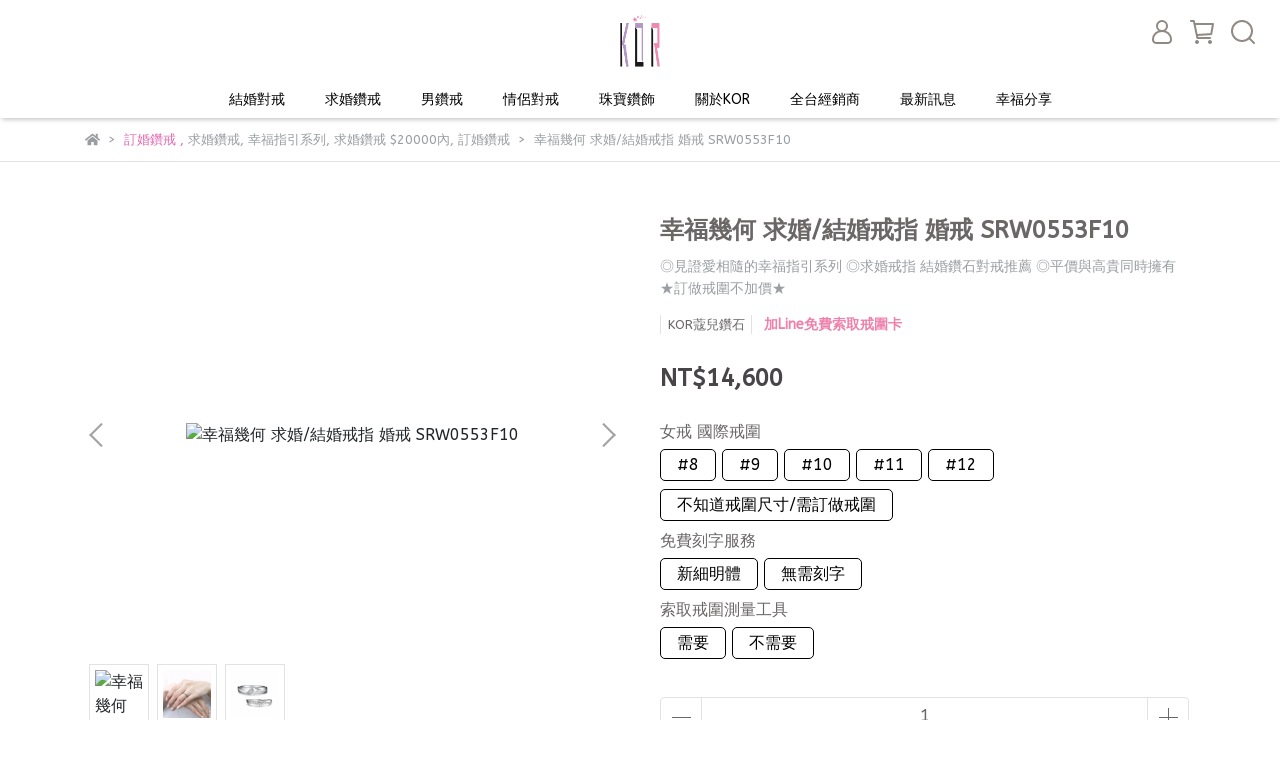

--- FILE ---
content_type: text/html; charset=utf-8
request_url: https://www.kordiamond.com/products/%E5%B9%B8%E7%A6%8F%E5%B9%BE%E4%BD%95-%E6%B1%82%E5%A9%9A%E7%B5%90%E5%A9%9A%E6%88%92%E6%8C%87-%E9%91%BD%E7%9F%B3%E7%99%BD%E9%8B%BC-%E5%A5%B3%E6%88%92-srw0553f10
body_size: 67083
content:
<!DOCTYPE html>
<html lang="zh-TW" style="height:100%;">
  <head>
      <script>
        window.dataLayer = window.dataLayer || [];
      </script>
    <!-- Google Tag Manager -->
            <script>(function(w,d,s,l,i){w[l]=w[l]||[];w[l].push({'gtm.start':
            new Date().getTime(),event:'gtm.js'});var f=d.getElementsByTagName(s)[0],
            j=d.createElement(s),dl=l!='dataLayer'?'&l='+l:'';j.async=true;j.src=
            'https://www.googletagmanager.com/gtm.js?id='+i+dl;f.parentNode.insertBefore(j,f);
            })(window,document,'script','dataLayer','GTM-5PWFG45T');</script>
          <!-- End Google Tag Manager -->
      <!-- CYBERBIZ Google Tag Manager -->
      <script>(function(w,d,s,l,i){w[l]=w[l]||[];w[l].push({'gtm.start':
      new Date().getTime(),event:'gtm.js'});var f=d.getElementsByTagName(s)[0],
      j=d.createElement(s),dl=l!='dataLayer'?'&l='+l:'';j.async=true;j.src=
      'https://www.googletagmanager.com/gtm.js?id='+i+dl;f.parentNode.insertBefore(j,f);
      })(window,document,'script','cyb','GTM-TXD9LVJ');</script>
      <!-- End CYBERBIZ Google Tag Manager -->
    
    <!-- Google tag (gtag.js) -->
<script async src="https://www.googletagmanager.com/gtag/js?id=AW-16754051663"></script>
<script>
  window.dataLayer = window.dataLayer || [];
  function gtag(){dataLayer.push(arguments);}
  gtag('js', new Date());

  gtag('config', 'AW-16754051663');
</script>
<script>
window.addEventListener("load", function(){
    document.querySelectorAll('button[class*="addToCart btn_to_cart"]').forEach((e)=>{
    e.addEventListener('click', function() {
   gtag('event', 'conversion', {'send_to': 'AW-16754051663/Bur8CMuCuPAZEM-U-rQ-'});
    });
  })
});
</script>
<script>
window.addEventListener("load", function(){
    document.querySelectorAll('a[href*="surveycake.com"]').forEach((e)=>{
    e.addEventListener('click', function() {
  gtag('event', 'conversion', {'send_to': 'AW-16754051663/jCOKCM6CuPAZEM-U-rQ-'});
    });
  })
});
</script>
    <meta charset="utf-8">
<meta http-equiv="X-UA-Compatible" content="IE=edge">
<meta name="viewport" content="width=device-width, initial-scale=1">
<link rel="icon" href="//cdn-next.cybassets.com//cdn-next.cybassets.com/media/W1siZiIsIjI3OTY3L2F0dGFjaGVkX3Bob3Rvcy8xNzM0NDIzMzA4X-WTgeeJjExPR08t5a6Y57ayLmpwZy5qcGVnIl1d.jpeg?convert=false&sha=4f1faef936c8a9fd">
<link rel="apple-touch-icon" href="//cdn-next.cybassets.com//cdn-next.cybassets.com/media/W1siZiIsIjI3OTY3L2F0dGFjaGVkX3Bob3Rvcy8xNzM0NDIzMzA4X-WTgeeJjExPR08t5a6Y57ayLmpwZy5qcGVnIl1d.jpeg?convert=false&sha=4f1faef936c8a9fd">

<meta property="og:site_name" content="KOR蔻兒鑽石" />

<!-- og tag -->


<!-- og image -->

  <meta property="og:image" content="https://cdn-next.cybassets.com/media/W1siZiIsIjI3OTY3L3Byb2R1Y3RzLzQ0OTg3OTkzLzE3MDkxODIyMTFfMjgxNTJhOTUxOGVmZWExZDU2OWMud2VicCJdLFsicCIsInRodW1iIiwiMjQweDI0MCJdXQ.webp?sha=73fb770e04d6d3f9" />


<title>
  
    幸福幾何 求婚/結婚戒指 婚戒 SRW0553F10 KOR蔻兒鑽石
  
</title>



<script src='//cdn-next.cybassets.com/frontend/shop/useSettingsData-7fb33476117ae440.js' type='text/javascript'></script>



  <script>
    window.setSettingsData({"draggable_sections":{"404":[],"index":["1705658285922_0","1707809302522_4","1719470801891_2","1751106523402_2","1733460170442_2","1726905717765_4","1720768371761_3","1733218254033_3","_index_4_blocks_2","1734749054836_0","1747289975292_4","_index_product_banner"],"product":["product_info","product_description","board_comments","related_products"],"combo_product":["combo_product_info","combo_product_desc","board_comments"],"collection":[],"category":[],"blog":[],"article":[],"cart":[],"contact":[],"express_delivery":[],"search":[]},"sections":{"navbar":{"type":"navbar","visible":true,"settings":{"navbar_image_logo_url":"//cdn-next.cybassets.com/media/W1siZiIsIjI3OTY3L2F0dGFjaGVkX3Bob3Rvcy8xNzA4NDI4NDEyX0tPUi1sb2dvKOahjOmbuykucG5nLnBuZyJdXQ.png?sha=1240560a87af869d","navbar_image_logo_tablet_url":"","navbar_image_logo_mobile_url":"//cdn-next.cybassets.com/media/W1siZiIsIjI3OTY3L2F0dGFjaGVkX3Bob3Rvcy8xNzA4NTIyNDQxX0tPUi1sb2dvIDA2LmpwZy5qcGVnIl1d.jpeg?sha=916dac2af3e5d185","main_nav":"main-menu","slider_primary_linklist":"main-menu","slider_primary_linklist_set_open":false,"nav_show_three_dimension":true,"search_enabled":true,"display_only_index":false,"dict_header_banner_image_url":"","dict_header_banner_image_tablet_url":"","dict_header_banner_image_mobile_url":"","dict_header_banner_link":"/pages/appointment","display_count_down":false,"navbar_display_style":"displayDefault","menu_display_style":"three_dimension_menu","header_banner_start":"","header_banner_end":"","timer_text_color":"#c39d6f","timer_bg_color":"#2b2b6e","header_logo_image_alt":"KOR蔻兒鑽石","navbar_background_transparent":false,"display_banner_type":"textBanner","header_banner_simple_text_size":"12","header_banner_simple_text_color":"#EF89AB","header_banner_simple_bg":"#ffffff","link_menu_enabled":false,"link_menu":"undefined","header_banner_simple_text":"","link_open_in_new_tab":false,"header_banner_image_alt":"","logo_height":"","mobile_logo_position":"left"},"custom_name":"導覽列"},"footer":{"type":"footer","visible":true,"settings":{"footer_link":"footer","display_facebook":true,"shop_facebook":"https://www.facebook.com/KORDIAMOND/","display_instagram":true,"shop_instagram":"https://www.instagram.com/kordiamond/","display_line":true,"shop_line":"https://page.line.me/hnm5696q?openQrModal=true","display_youtube":true,"shop_youtube":"https://youtube.com/@Kor1314520?si=2FQJYb0M39IqEJ9U","footer_link_arrangement":"display_y"},"block_order":["default_link_list_2","1728454741456_0","default_link_list","1762579587453_0"],"blocks":{"default_link_list":{"type":"link_list_setting","custom_name":"終生保固及服務","thumbnail":"list","draggable":true,"visible":true,"settings":{"dict_link_list_block_title":"終生保固及服務","footer_link":"footer"}},"default_contact_info":{"type":"contact_info_setting","custom_name":"聯絡資訊","thumbnail":"contactInfo","draggable":true,"visible":true,"settings":{"dict_contact_info_block_title":"聯絡資訊","display_phone":true,"dict_phone_number":"07-2238081 ","display_fax_number":false,"dict_shop_fax_number":"01234567","display_shop_email":true,"dict_shop_email":"service@kordiamond.com","display_shop_address":true,"dict_shop_address":"高雄市新興區復興二路318號(旗艦門市)","display_office_time":true,"dict_shop_office_time":"11:00-20:00"}},"default_link_list_2":{"type":"link_list_setting","custom_name":"婚戒","visible":true,"settings":{"dict_link_list_block_title":"婚戒/對戒","footer_link":"123"}},"1728454741456_0":{"type":"link_list_setting","custom_name":"婚戒/鑽戒專欄","visible":true,"settings":{"dict_link_list_block_title":"婚戒/鑽戒專欄","footer_link":"常見問題"}},"1762579587453_0":{"type":"link_list_setting","custom_name":"客製化服務","visible":true,"settings":{"dict_link_list_block_title":"客製化服務","footer_link":"客製化服務"}}},"custom_name":"頁腳"},"_index_product_banner":{"type":"_index_product_banner","visible":true,"settings":{"dict_link":"/pages/appointment","dict_image_url":"//cdn.cybassets.com/media/W1siZiIsIjI3OTY3L2F0dGFjaGVkX3Bob3Rvcy8xNzU0MTE3OTkxXzIwMjUtMDjpoJDntITkvoblupfnpq4t6Zu76IWm54mIKOa1t-a0i-S5i-W_gykoMTg5MHg3MDAp5qmr5byPLmpwZy5qcGVnIl1d.jpeg?sha=20302d9ecec42658","dict_tablet_image_url":"","dict_mobile_image_url":"//cdn.cybassets.com/media/W1siZiIsIjI3OTY3L2F0dGFjaGVkX3Bob3Rvcy8xNzU0MTE4NzYxXzIwMjUtMDjpoJDntITkvoblupfnpq4t5omL5qmf5p2_KOa1t-a0i-S5i-W_gykxOTIweDE0NDDmqavlvI8uanBnLmpwZWciXV0.jpeg?sha=b25f2a78401d604e","cta_btn_display_style":"bottomPosition","cta_btn_text":"了解更多","cta_btn_bg_color":"#f089aa","cta_btn_text_color":"#ffffff","margin_x":"150","margin_bottom":"5","mobile_margin_x":"","mobile_margin_bottom":"5","display_cta_btn":false,"dict_cta_btn_text":"立即預約","product_banner_image_alt":"預約鑑賞"},"custom_name":"預約鑑賞"},"_index_product_banner_2":{"type":"_index_product_banner","custom_name":"橫幅廣告","visible":true,"settings":{"dict_image_url":"/theme_src/i18n_shesay/default_img/index_product_banner_2.png","dict_tablet_image_url":"","dict_mobile_image_url":"/theme_src/i18n_shesay/default_img/index_product_banner_2_mobile.png","dict_link":"","display_cta_btn":true,"cta_btn_display_style":"bottomPosition","cta_btn_text":"Shop Now","cta_btn_bg_color":"#000000","cta_btn_text_color":"#ffffff","margin_x":"80","margin_bottom":"48","mobile_margin_x":"16","mobile_margin_bottom":"24"}},"_index_4_blocks":{"type":"_index_4_blocks","custom_name":"自訂排版設計","visible":true,"settings":{"margin_x":"30","margin_bottom":"20","mobile_margin_x":"10","mobile_margin_bottom":"25","mobile_columns":1,"margin_block":"20","mobile_margin_block":"10"},"blocks":{"display_index_4_block_1":{"type":"image","custom_name":"圖片","visible":true,"settings":{"dict_image_url":"//cdn-next.cybassets.com/media/W1siZiIsIjI3OTY3L2F0dGFjaGVkX3Bob3Rvcy8xNzA3MjAxNzY3X-mRvemjvi5qcGcuanBlZyJdXQ.jpeg?sha=e08376b44365f18d","dict_tablet_image_url":"","dict_mobile_image_url":"","dict_link":"/collections/necklaces-bracelets-earrings","block_propotion":""}},"display_index_4_block_1_2":{"type":"image","custom_name":"圖片","visible":true,"settings":{"dict_image_url":"//cdn-next.cybassets.com/media/W1siZiIsIjI3OTY3L2F0dGFjaGVkX3Bob3Rvcy8xNzA3MjAxODM1X-WpmuaIki5qcGcuanBlZyJdXQ.jpeg?sha=48fc6454f83e13c4","dict_tablet_image_url":"","dict_mobile_image_url":"","dict_link":"/collections/marriage-rings"}},"display_index_4_block_1_3":{"type":"image","custom_name":"圖片","visible":true,"settings":{"dict_image_url":"//cdn-next.cybassets.com/media/W1siZiIsIjI3OTY3L2F0dGFjaGVkX3Bob3Rvcy8xNzA3MjAxODEwX-axguWpmuaIki5qcGcuanBlZyJdXQ.jpeg?sha=2359cd7ed34bf01e","dict_tablet_image_url":"","dict_mobile_image_url":"","dict_link":""}},"1707809148419_2":{"type":"carousel","custom_name":"排程跑馬燈","visible":true,"settings":{"dict_carousel":"西洋情人節","block_propotion":"50"}},"1707809190226_0":{"type":"image","custom_name":"圖片","visible":true,"settings":{"dict_image_url":"//cdn-next.cybassets.com/media/W1siZiIsIjI3OTY3L2F0dGFjaGVkX3Bob3Rvcy8xNzA3ODA5MjAzXzk2MHgxOTIwLmpwZy5qcGVnIl1d.jpeg?sha=5c2bed569b4ead61","dict_tablet_image_url":"","dict_mobile_image_url":"","dict_link":""}}},"block_order":["display_index_4_block_1_2","display_index_4_block_1_3","display_index_4_block_1"]},"_index_4_blocks_2":{"type":"_index_4_blocks","visible":false,"blocks":{"display_index_4_block_2":{"type":"video","custom_name":"影片","visible":false,"settings":{"dict_video_link":"https://youtu.be/XfSsdR2TXLU","block_propotion":"100"}},"1726906858933_0":{"type":"image","custom_name":"圖片","visible":true,"settings":{"dict_image_url":"","dict_tablet_image_url":"","dict_mobile_image_url":"","dict_link":"/pages/find-your-ring-size","dict_image_description":""}}},"block_order":["display_index_4_block_2","1726906858933_0"],"custom_name":"不知道自己的戒圍怎麼辦?","settings":{"margin_x":"200","margin_bottom":"10","mobile_margin_x":"20","mobile_margin_bottom":"30","mobile_columns":1,"margin_block":"10","mobile_margin_block":"10"}},"_index_4_blocks_3":{"type":"_index_4_blocks","custom_name":"自訂排版設計","visible":true,"settings":{"margin_x":"120","margin_bottom":"24","mobile_margin_x":"0","mobile_margin_bottom":"16","mobile_columns":2,"margin_block":"10","mobile_margin_block":"10"},"blocks":{"display_index_4_block_3":{"type":"image","custom_name":"圖片","visible":true,"settings":{"dict_image_url":"//cdn-next.cybassets.com/media/W1siZiIsIjI3OTY3L2F0dGFjaGVkX3Bob3Rvcy8xNzA2MDk1OTc0XzIwMjQtMDFnb29nbGXmiZPlu6PlkYrnlKgxMjAweDYyOHB4KOapq-W8jylzcncwNDg5LnNydzA0OTAuanBnLmpwZWciXV0.jpeg?sha=5bec7ca6fbbec146","dict_tablet_image_url":"","dict_mobile_image_url":"//cdn-next.cybassets.com/media/W1siZiIsIjI3OTY3L2F0dGFjaGVkX3Bob3Rvcy8xNzA2MDk1OTc0XzIwMjQtMDFnb29nbGXmiZPlu6PlkYrnlKgxMjAweDYyOHB4KOapq-W8jylzcncwNDg5LnNydzA0OTAuanBnLmpwZWciXV0.jpeg?sha=5bec7ca6fbbec146","dict_link":"","block_propotion":"33.3"}},"display_index_4_block_3_2":{"type":"image","custom_name":"圖片","visible":true,"settings":{"dict_image_url":"//cdn-next.cybassets.com/media/W1siZiIsIjI3OTY3L2F0dGFjaGVkX3Bob3Rvcy8xNzA2MDk2MDY4XzIwMjQtMDFnb29nbGXmiZPlu6PlkYrnlKgxMjAweDYyOHB4KOapq-W8jylzcncwNDM1IHNydzA0MzYo546r55GwaykuanBnLmpwZWciXV0.jpeg?sha=cbd9e49bed080add","dict_tablet_image_url":"","dict_mobile_image_url":"//cdn-next.cybassets.com/media/W1siZiIsIjI3OTY3L2F0dGFjaGVkX3Bob3Rvcy8xNzA2MDk2MDY4XzIwMjQtMDFnb29nbGXmiZPlu6PlkYrnlKgxMjAweDYyOHB4KOapq-W8jylzcncwNDM1IHNydzA0MzYo546r55GwaykuanBnLmpwZWciXV0.jpeg?sha=cbd9e49bed080add","dict_link":"","block_propotion":"66.6"}}},"block_order":["display_index_4_block_3","display_index_4_block_3_2"]},"_index_8_blocks":{"type":"_index_8_blocks","visible":false,"settings":{"dict_title":"求婚鑽戒推薦","collection_handle":"engagement-rings","limit":"8","margin_x":"180","margin_bottom":"90","mobile_margin_x":"30","mobile_margin_bottom":"60","product_display":"displayPartial","product_arrangement":"2","product_alignment":"leftPosition"},"custom_name":"求婚鑽戒推薦"},"express_delivery_index_4_blocks":{"type":"_index_4_blocks","visible":false,"blocks":{"express_delivery_display_index_4_block_1":{"type":"image","visible":true,"settings":{"title":"","dict_link":"","dict_image_url":"/theme_src/i18n_shoestore/default_img/index_4_blocks_1.jpg","dict_tablet_image_url":"","dict_mobile_image_url":""}}},"block_order":["express_delivery_display_index_4_block_1"]},"custom_text":{"type":"custom_text","visible":true,"settings":{}},"blog":{"type":"blog","visible":true,"settings":{"article_limit_in_blog_page":"6"},"custom_name":"部落格設定"},"article":{"type":"article","visible":true,"settings":{"display_blog_menu":true,"dict_blog_tags_title":"相關文章","blog_latest_post_limit":"3"},"custom_name":"部落格文章設定"},"category":{"type":"category","visible":true,"settings":{"category_sidebar_set_open":true,"category_product_block_limit":"8","category_product_swiper_item_limit":"6","category_product_item_limit":"18"},"custom_name":"商品多層級分類設定"},"shop_setting":{"type":"shop_setting","visible":true,"settings":{"favicon_image_url":"//cdn-next.cybassets.com/media/W1siZiIsIjI3OTY3L2F0dGFjaGVkX3Bob3Rvcy8xNzM0NDIzMzA4X-WTgeeJjExPR08t5a6Y57ayLmpwZy5qcGVnIl1d.jpeg?sha=4f1faef936c8a9fd","og_image_url":"//cdn-next.cybassets.com/media/W1siZiIsIjI3OTY3L2F0dGFjaGVkX3Bob3Rvcy8xNzM0NDIzMzA4X-WTgeeJjExPR08t5a6Y57ayLmpwZy5qcGVnIl1d.jpeg?sha=4f1faef936c8a9fd","shop_title":"時尚婚戒品牌","shop_description":"KOR蔻兒鑽石－台灣時尚婚戒品牌-台灣原創MIT團隊，設計專屬台灣風格的結婚戒指、婚戒與結婚對戒。從設計到製作全程掌控品質，並獨家研發白鋼與K金的WELDING 技術，使材質硬度大幅提升、配戴更耐磨損，同時大幅節省金額支出。","shop_keywords":"KOR蔻兒鑽石－台灣時尚婚戒品牌-台灣原創MIT團隊-婚戒 結婚對戒 求婚鑽戒 情侶對戒 鑽石對戒 平價對戒 男婚戒 K金項鍊"},"custom_name":"全站設定"},"color_settings":{"type":"color_settings","visible":true,"settings":{"button_color":"#000000","button_text_color":"#FFFFFF","accent_color":"#e36bb2","heading_color":"#6b6767","text_color":"#9A9EA2","price_color":"#484448","discount_price_color":"#f86f69","theme_bg_color":"#FFFFFF","product_border_color":"#E2E2E2","nav_logo_bg_color":"#ffffff","nav_menu_bg_color":"#FFFFFF","nav_menu_text_color":"#000000","nav_menu_icon_color":"#908984","footer_bg_color":"#fff0f8","footer_text_color":"#3f3d34","checkout_button_color":"#8b8585","checkout_accent_color":"#e89fde","tips_text_color":"#0C5460"},"custom_name":"顏色設定"},"popup":{"type":"popup","visible":true,"blocks":{"popup_block_1":{"type":"image","visible":true,"settings":{"dict_image_url":"","icon_size":"small","dict_mobile_image_url":"","dict_link":"/collections/couple-rings"},"custom_name":"圖片"},"1707216873294_0":{"type":"image","custom_name":"圖片","visible":false,"settings":{"dict_image_url":"//cdn-next.cybassets.com/media/W1siZiIsIjI3OTY3L2F0dGFjaGVkX3Bob3Rvcy8xNzA5MjY0ODA5X3poLUhhbnQucG5nLnBuZyJdXQ.png?sha=d6c37a4a51459972","icon_size":"small","dict_link":"https://lin.ee/uU5FDPY","dict_tablet_image_url":"//cdn-next.cybassets.com/media/W1siZiIsIjI3OTY3L2F0dGFjaGVkX3Bob3Rvcy8xNzA5MjY0ODA5X3poLUhhbnQucG5nLnBuZyJdXQ.png?sha=d6c37a4a51459972","dict_mobile_image_url":"//cdn-next.cybassets.com/media/W1siZiIsIjI3OTY3L2F0dGFjaGVkX3Bob3Rvcy8xNzA5MjY0ODA5X3poLUhhbnQucG5nLnBuZyJdXQ.png?sha=d6c37a4a51459972","dict_icon_image_url":"//cdn-next.cybassets.com/media/W1siZiIsIjI3OTY3L2F0dGFjaGVkX3Bob3Rvcy8xNzA5MjY0ODA5X3poLUhhbnQucG5nLnBuZyJdXQ.png?sha=d6c37a4a51459972"}},"1709265026161_0":{"type":"image","custom_name":"圖片","visible":false,"settings":{"dict_image_url":"//cdn-next.cybassets.com/media/W1siZiIsIjI3OTY3L2F0dGFjaGVkX3Bob3Rvcy8xNzU0MTE4NzYxXzIwMjUtMDjpoJDntITkvoblupfnpq4t5omL5qmf5p2_KOa1t-a0i-S5i-W_gykxOTIweDE0NDDmqavlvI8uanBnLmpwZWciXV0.jpeg?sha=b25f2a78401d604e","icon_size":"middle","dict_tablet_image_url":"","dict_mobile_image_url":"//cdn-next.cybassets.com/media/W1siZiIsIjI3OTY3L2F0dGFjaGVkX3Bob3Rvcy8xNzU3OTI3NjY4X-aJi-apn-eJiC3lvYjot7PoppbnqpcyMDI1LTA46aCQ57SE5L6G5bqX56au5omL5qmf5p2_KOa1t-a0i-S5i-W_gynljIXljIXmjpvpo74t55u05byPOTAweDE2MDBweC5qcGcuanBlZyJdXQ.jpeg?sha=219e6eb870261394","dict_icon_image_url":"","dict_link":"/pages/appointment"}}},"block_order":["1709265026161_0"],"settings":{},"custom_name":"彈窗廣告"},"product_info":{"type":"product_info","visible":true,"settings":{"display_product_sku":false,"dict_vip_custom_price_text":"","dict_vip_custom_price_href":""},"custom_name":"基本設定"},"product_description":{"type":"product_description","visible":true,"custom_name":"商品介紹"},"board_comments":{"type":"board_comments","visible":true,"settings":{},"custom_name":"商品評論","thumbnail":"list","draggable":false},"related_products":{"type":"related_products","visible":true,"settings":{"display_related_cols":true,"use_custom_related_cols":true,"dict_group_related_cols_related_product":"推薦商品","related_products_limit":"8"},"custom_name":"相關商品"},"combo_product_info":{"type":"combo_product_info","visible":true,"settings":{}},"combo_product_desc":{"type":"combo_product_desc","visible":true,"settings":{}},"contact":{"type":"contact","visible":true,"settings":{"show_google_map":true,"show_google_map_iframe":"\u003ciframe src=\"https://www.google.com/maps/embed?pb=!1m18!1m12!1m3!1d3613.6479170127777!2d121.56760821400371!3d25.07991984260527!2m3!1f0!2f0!3f0!3m2!1i1024!2i768!4f13.1!3m3!1m2!1s0x3442ac6fbd841bbd%3A0x64e16bcf25e3da31!2zMTE05Y-w5YyX5biC5YWn5rmW5Y2A55Ge5YWJ6LevNTEz5be3MzDomZ8!5e0!3m2!1szh-TW!2stw!4v1485156761267\" width=\"600\" height=\"450\" frameborder=\"0\" style=\"border:0\" allowfullscreen\u003e\u003c/iframe\u003e"}},"collection":{"type":"collection","visible":true,"settings":{"collection_sidebar":"main-menu","collection_sidebar_set_open":false,"collection_pagination_limit":"36","is_infinite_scroll":true,"product_column_for_pc":""},"custom_name":"商品分類設定"},"404":{"type":"404","visible":true,"settings":{"image_url":""},"custom_name":"404頁"},"blogs_all":{"type":"blogs_all","visible":true,"settings":{}},"bundle_discounts":{"type":"bundle_discounts","visible":true,"settings":{}},"cart":{"type":"cart","visible":true,"settings":{}},"cart_empty":{"type":"cart_empty","visible":true,"settings":{}},"page":{"type":"page","visible":true,"settings":{}},"search":{"type":"search","visible":true,"settings":{"search_link_list":"main-menu"}},"customers/account":{"type":"customers/account","visible":true,"settings":{}},"customers/account_edit":{"type":"customers/account_edit","visible":true,"settings":{}},"customers/activate_account":{"type":"customers/activate_account","visible":true,"settings":{}},"customers/addresses":{"type":"customers/addresses","visible":true,"settings":{}},"customers/bonus_points":{"type":"customers/bonus_points","visible":true,"settings":{}},"customers/cancel":{"type":"customers/cancel","visible":true,"settings":{}},"customers/coupons":{"type":"customers/coupons","visible":true,"settings":{}},"customers/forgot_password":{"type":"customers/forgot_password","visible":true,"settings":{}},"customers/login":{"type":"customers/login","visible":true,"settings":{}},"customers/message":{"type":"customers/message","visible":true,"settings":{}},"customers/messages":{"type":"customers/messages","visible":true,"settings":{}},"customers/modify_password":{"type":"customers/modify_password","visible":true,"settings":{}},"customers/order":{"type":"customers/order","visible":true,"settings":{}},"customers/orders":{"type":"customers/orders","visible":true,"settings":{}},"customers/periodic_order":{"type":"customers/periodic_order","visible":true,"settings":{}},"customers/periodic_orders":{"type":"customers/periodic_orders","visible":true,"settings":{}},"customers/other_valid_orders":{"type":"customers/other_valid_orders","visible":true,"settings":{}},"customers/register":{"type":"customers/register","visible":true,"settings":{}},"customers/reset_password":{"type":"customers/reset_password","visible":true,"settings":{}},"customers/return":{"type":"customers/return","visible":true,"settings":{}},"customers/tracking_items":{"type":"customers/tracking_items","visible":true,"settings":{}},"express_delivery-navbar":{"type":"express_delivery-navbar","visible":true,"settings":{}},"express_delivery-content":{"type":"express_delivery-content","visible":true,"settings":{}},"1705658285922_0":{"type":"_main_slider_custom","custom_name":"輪播素材","visible":true,"settings":{"swiper_delay":"3","margin_x":"20","margin_bottom":"30","image_number":"1","image_space":"12","mobile_margin_x":"0","mobile_margin_bottom":"20","mobile_image_number":"1","mobile_image_space":"0","transition_speed":"0.3"},"blocks":{"1705658285935_0":{"type":"image","custom_name":"訂製戒圍","visible":true,"settings":{"dict_image_url":"//cdn-next.cybassets.com/media/W1siZiIsIjI3OTY3L2F0dGFjaGVkX3Bob3Rvcy8xNzMxMDQ5NDEwX-ahjC3oqILoo73pkb3mnI3osrznmoTmiJLlnI0xOTIweDUyMC5qcGcuanBlZyJdXQ.jpeg?sha=0e5c2c0727a9e335","dict_tablet_image_url":"","dict_mobile_image_url":"//cdn-next.cybassets.com/media/W1siZiIsIjI3OTY3L2F0dGFjaGVkX3Bob3Rvcy8xNzMxMDQ5NDEwX-aJi-apn-aWuS3oqILoo73pkb3mnI3osrznmoTmiJLlnI00ODB4NDQwLmpwZWcuanBlZyJdXQ.jpeg?sha=b5096ea5edeb8dc0","dict_link":"/pages/ring-size-service","slide_contents_display":"left","slide_btn_link":"","slide_title_color":"#000000","slide_content_color":"#000000","slide_btn_bg_color":"#000000","slide_btn_text_color":"#ffffff","dict_slide_btn_link":""}},"1705658322571_0":{"type":"image","custom_name":"白鋼技術","visible":true,"settings":{"dict_image_url":"//cdn-next.cybassets.com/media/W1siZiIsIjI3OTY3L2F0dGFjaGVkX3Bob3Rvcy8xNzMxMDQ5NTQyX-ahjC3njajlrrbmioDooZMuanBlZy5qcGVnIl1d.jpeg?sha=c4369b0bcfeb8465","dict_tablet_image_url":"","dict_mobile_image_url":"//cdn-next.cybassets.com/media/W1siZiIsIjI3OTY3L2F0dGFjaGVkX3Bob3Rvcy8xNzMxMDQ5NTU0X-aWuS3njajlrrbmioDooZMuanBlZy5qcGVnIl1d.jpeg?sha=78d48ad657de9612","dict_link":"/pages/kor-welding-technology","main_slider_image_alt":"","slide_contents_display":"left","slide_btn_link":"","slide_title_color":"#000000","slide_content_color":"#000000","slide_btn_bg_color":"#000000","slide_btn_text_color":"#ffffff","dict_slide_btn_link":""}},"1707808466844_0":{"type":"image","custom_name":"結婚對戒","visible":true,"settings":{"dict_image_url":"//cdn-next.cybassets.com/media/W1siZiIsIjI3OTY3L2F0dGFjaGVkX3Bob3Rvcy8xNzY1MDAyMTU3X-i8quaSrS3pm7vohabniYgyMDI1LTAy5aSp55Sf5LiA5bCNIOe1kOWpmuWwjeaIkjE5MjB4NjAwLmpwZy5qcGVnIl1d.jpeg?sha=805c1b9131c9c1fa","dict_tablet_image_url":"","dict_mobile_image_url":"//cdn-next.cybassets.com/media/W1siZiIsIjI3OTY3L2F0dGFjaGVkX3Bob3Rvcy8xNzY1MDAyMTQ4X-i8quaSrS3miYvmqZ_niYgyMDI1LTAy5aSp55Sf5LiA5bCNIOe1kOWpmuWwjeaIkjQ4MHg1NTAuanBnLmpwZWciXV0.jpeg?sha=e3523c9efe489853","dict_link":"/collections/marriage-rings","slide_contents_display":"left","slide_btn_link":"","slide_title_color":"#000000","slide_content_color":"#000000","slide_btn_bg_color":"#000000","slide_btn_text_color":"#ffffff","main_slider_image_alt":"","slide_title_text":"","slide_content_text":"","slide_btn_text":"","dict_slide_title_text":"","dict_slide_content_text":"","dict_slide_btn_text":"","dict_slide_btn_link":""}},"1707811783588_0":{"type":"image","custom_name":"素材","visible":true,"settings":{"dict_image_url":"//cdn-next.cybassets.com/media/W1siZiIsIjI3OTY3L2F0dGFjaGVkX3Bob3Rvcy8xNzA3ODExNzE2XzQ4MHg0ODAuanBnLmpwZWciXV0.jpeg?sha=a189a91465449533","dict_tablet_image_url":"","dict_mobile_image_url":"//cdn-next.cybassets.com/media/W1siZiIsIjI3OTY3L2F0dGFjaGVkX3Bob3Rvcy8xNzA3ODExNzE2XzQ4MHg0ODAuanBnLmpwZWciXV0.jpeg?sha=a189a91465449533","dict_link":""}},"1707817239679_0":{"type":"image","custom_name":"素材","visible":true,"settings":{"dict_image_url":"//cdn-next.cybassets.com/media/W1siZiIsIjI3OTY3L2F0dGFjaGVkX3Bob3Rvcy8xNzA3ODE3NDI2XzE5MjB4NzAwLmpwZy5qcGVnIl1d.jpeg?sha=9d46043fa14e8ee2","dict_tablet_image_url":"","dict_mobile_image_url":"","dict_link":""}},"1735099255511_0":{"type":"image","custom_name":"新品上市","visible":false,"settings":{"dict_image_url":"//cdn-next.cybassets.com/media/W1siZiIsIjI3OTY3L2F0dGFjaGVkX3Bob3Rvcy8xNzY1MDAwNjY1X-i8quaSrS3pm7vohabniYgyMDI2LTAy6KW_5rSL5oOF5Lq656-AMTkyMHg2MDAo5qmr5byPKS5qcGcuanBlZyJdXQ.jpeg?sha=d245962738f24d51","dict_tablet_image_url":"","dict_mobile_image_url":"//cdn-next.cybassets.com/media/W1siZiIsIjI3OTY3L2F0dGFjaGVkX3Bob3Rvcy8xNzY1MDAwNjY1X-i8quaSrS3miYvmqZ_niYjkuIAyMDI2LTAyLeaDheS6uuevgC3mlrDlk4HkuIrluII0ODB4NTUwKOebtOW8jykuanBnLmpwZWciXV0.jpeg?sha=aa2af64965c8dd4e","dict_link":"/collections/2026-鑽石對戒-新品上市","slide_contents_display":"left","slide_btn_link":"","slide_title_color":"#000000","slide_content_color":"#000000","slide_btn_bg_color":"#000000","slide_btn_text_color":"#ffffff","main_slider_image_alt":"2026 鑽石對戒 新品上市","slide_content_text":"","dict_slide_content_text":"","dict_slide_btn_link":"","dict_slide_title_text":"","dict_slide_btn_text":""}},"1737440478821_0":{"type":"image","custom_name":"10分求婚戒","visible":true,"settings":{"dict_image_url":"//cdn.cybassets.com/media/W1siZiIsIjI3OTY3L2F0dGFjaGVkX3Bob3Rvcy8xNzQzNjU3MTc1X-i8quaSrS3pm7vohabniYgyMDI1LTAy5rWq5ryr5LiA55SfIOaxguWpmuaIkjE5MjB4NjAwKOapq-W8jykuanBnLmpwZWciXV0.jpeg?sha=83d05043e2fec77d","dict_tablet_image_url":"","dict_mobile_image_url":"//cdn.cybassets.com/media/W1siZiIsIjI3OTY3L2F0dGFjaGVkX3Bob3Rvcy8xNzQzNjU3Mzc0X-i8quaSrS3miYvmqZ_niYgyMDI1LTAy5rWq5ryr5LiA55SfIOaxguWpmuaIkjQ4MHg1NTAo55u05byPKS5qcGcuanBlZyJdXQ.jpeg?sha=ea2b331049709c63","dict_link":"/collections/engagement-rings","slide_contents_display":"left","dict_slide_btn_link":"/collections/marriage-rings","slide_title_color":"#000000","slide_content_color":"#000000","slide_btn_bg_color":"#000000","slide_btn_text_color":"#ffffff","dict_slide_title_text":"","dict_slide_content_text":"","dict_slide_btn_text":""}},"1740137422321_0":{"type":"image","custom_name":"結婚對戒0.30分","visible":false,"settings":{"dict_image_url":"//cdn.cybassets.com/media/W1siZiIsIjI3OTY3L2F0dGFjaGVkX3Bob3Rvcy8xNzQzNjU3MjIzX-i8quaSrS3pm7vohabniYgyMDI1LTAy5oSbLeebtOWIsOawuOmBoEdJQTMw5YiG57WQ5ama5bCN5oiSMTkyMHg2MDAo5qmr5byPKS5qcGcuanBlZyJdXQ.jpeg?sha=063825cda86558e7","dict_tablet_image_url":"","dict_mobile_image_url":"//cdn.cybassets.com/media/W1siZiIsIjI3OTY3L2F0dGFjaGVkX3Bob3Rvcy8xNzQzNjU3MzU1X-i8quaSrS3miYvmqZ_niYgyMDI1LTAy5oSbLeebtOWIsOawuOmBoEdJQTMw5YiG57WQ5ama5bCN5oiSNDgweDU1MCjnm7TlvI8pLmpwZy5qcGVnIl1d.jpeg?sha=22c2bfcf4039c781","dict_link":"/products/撥動心弦-30分款式-gia-鑽石白鋼-結婚對戒-srw0440f30-srw0439-b","slide_contents_display":"left","dict_slide_btn_link":"","slide_title_color":"#000000","slide_content_color":"#000000","slide_btn_bg_color":"#000000","slide_btn_text_color":"#ffffff"}},"1746080060725_0":{"type":"image","custom_name":"30分求婚戒","visible":false,"settings":{"dict_image_url":"//cdn.cybassets.com/media/W1siZiIsIjI3OTY3L2F0dGFjaGVkX3Bob3Rvcy8xNzQ2MDgzMjM4X-i8quaSrS3pm7vohabniYgyMDI1LTAy5rWq5ryr5LiA55SfIEdJQTMw5YiG5rGC5ama5oiSMTkyMHg2MDAo5qmr5byPKS5qcGcuanBlZyJdXQ.jpeg?sha=a9a304bcb9f722e2","dict_tablet_image_url":"","dict_mobile_image_url":"//cdn.cybassets.com/media/W1siZiIsIjI3OTY3L2F0dGFjaGVkX3Bob3Rvcy8xNzQ2MDgzMjM4X-i8quaSrS3miYvmqZ_niYgyMDI1LTAy5rWq5ryr5LiA55SfIEdJQTMw5YiG5rGC5ama5oiSNDgweDU1MCjnm7TlvI8pLmpwZy5qcGVnIl1d.jpeg?sha=188adcaa2f29efbe","dict_link":"","slide_contents_display":"left","dict_slide_btn_link":"","slide_title_color":"#000000","slide_content_color":"#000000","slide_btn_bg_color":"#000000","slide_btn_text_color":"#ffffff"}},"1746083290601_0":{"type":"image","custom_name":"男鑽戒","visible":true,"settings":{"dict_image_url":"//cdn.cybassets.com/media/W1siZiIsIjI3OTY3L2F0dGFjaGVkX3Bob3Rvcy8xNzQ2MDgzMzM4X-i8quaSrS3pm7vohabniYgyMDI1LTAy55S36ZG95oiSLmpwZy5qcGVnIl1d.jpeg?sha=66849306d78d2b3b","dict_tablet_image_url":"","dict_mobile_image_url":"//cdn.cybassets.com/media/W1siZiIsIjI3OTY3L2F0dGFjaGVkX3Bob3Rvcy8xNzQ2MDgzMzM4X-i8quaSrS3miYvmqZ_niYgyMDI1LTAy55S36ZG95oiSNDgweDU1MCjnm7TlvI8pLmpwZy5qcGVnIl1d.jpeg?sha=0de808c1a0136d12","dict_link":"/collections/marriage-rings-men","slide_contents_display":"left","dict_slide_btn_link":"","slide_title_color":"#000000","slide_content_color":"#000000","slide_btn_bg_color":"#000000","slide_btn_text_color":"#ffffff"}}},"block_order":["1735099255511_0","1740137422321_0","1746080060725_0","1737440478821_0","1707808466844_0","1746083290601_0","1705658285935_0","1705658322571_0"]},"1706096179907_6":{"type":"_graphic_introduction","custom_name":"圖文介紹","visible":true,"settings":{"text_display":"midPosition","graphic_text":"#382d21","graphic_bg":"#e4e9f5","margin_x":"","margin_bottom":"9","mobile_margin_x":"0","mobile_margin_bottom":"10","dict_image_url":"//cdn-next.cybassets.com/media/W1siZiIsIjI3OTY3L2F0dGFjaGVkX3Bob3Rvcy8xNzA2MDk1OTc0XzIwMjQtMDFnb29nbGXmiZPlu6PlkYrnlKgxMjAweDYyOHB4KOapq-W8jylzcncwNDg5LnNydzA0OTAuanBnLmpwZWciXV0.jpeg?sha=5bec7ca6fbbec146","dict_tablet_image_url":"","dict_mobile_image_url":"//cdn-next.cybassets.com/media/W1siZiIsIjI3OTY3L2F0dGFjaGVkX3Bob3Rvcy8xNzA2MDk1OTc0XzIwMjQtMDFnb29nbGXmiZPlu6PlkYrnlKgxMjAweDYyOHB4KOapq-W8jylzcncwNDg5LnNydzA0OTAuanBnLmpwZWciXV0.jpeg?sha=5bec7ca6fbbec146","btn_display":"rightSide","block_propotion":"30"},"blocks":{"1706096179920_0":{"type":"title","custom_name":"標題","visible":true,"settings":{"dict_rich_text_title":"品牌介紹","dict_size":"24"}},"1706096179921_1":{"type":"text","custom_name":"內文","visible":true,"settings":{"dict_rich_text_content":"\u003cp\u003eKOR蔻兒鑽石-台灣時尚婚戒品牌\u003cbr\u003e台灣原創MIT團隊，設計專屬台灣時尚對戒/婚戒款式。\u003cbr\u003e獨家研發白鋼與K金的WELDING技術，使材質硬度大幅提升，配戴更耐磨。\u003cbr\u003e高雄旗艦店與全台灣30幾家KOR經銷據點\u003c/p\u003e\n","dict_size":"14"}},"1706096179922_2":{"type":"button","custom_name":"按鈕","visible":false,"settings":{"dict_btn_text":"","graphic-button_bg":"#e798d0","graphic-button_text":"#FFFFFF"}}},"block_order":["1706096179920_0","1706096179921_1","1706096179922_2"]},"1707201461699_2":{"type":"_index_8_blocks","custom_name":"結婚對戒推薦","visible":false,"settings":{"dict_title":"結婚對戒推薦","collection_handle":"marriage-rings","limit":"8","product_arrangement":"2","margin_x":"200","margin_bottom":"90","mobile_margin_x":"30","mobile_margin_bottom":"60","product_display":"displayPartial","product_alignment":"midPosition"},"blocks":{},"block_order":[]},"1707299781839_3":{"type":"_index_4_blogs","custom_name":"分頁頁籤","visible":true,"settings":{"dict_title":"最新訊息","margin_x":"0","margin_bottom":"50","mobile_margin_x":"10","mobile_margin_bottom":"20"},"blocks":{"1707299781858_0":{"type":"blog","custom_name":"最新訊息","visible":true,"settings":{"blog_handle":"news"}},"1707299890615_0":{"type":"blog","custom_name":"部落格","visible":true,"settings":{"blog_handle":"sales"}}},"block_order":["1707299781858_0"]},"1707300224809_7":{"type":"_text_editor_section","custom_name":"文字編輯","visible":true,"settings":{"margin_x":"367","margin_bottom":"50","mobile_margin_x":"60","mobile_margin_bottom":"0","dict_advanced_rich_text_content":"\u003cp style=\"text-align:center;\"\u003e\u003c/p\u003e\n\u003cp\u003e\u003c/p\u003e\n\u003cp style=\"text-align:center;\"\u003e\u003cspan style=\"color: rgb(44,39,39);background-color: rgb(255,255,255);font-size: 20px;\"\u003e\u003cstrong\u003eKOR蔻兒鑽石-台灣時尚婚戒品牌\u003c/strong\u003e\u003c/span\u003e\u003c/p\u003e\n\u003cp style=\"text-align:left;\"\u003e\u003cbr\u003e\u003cstrong\u003e台灣原創MIT團隊，設計專屬台灣時尚對戒/婚戒款式。\u003c/strong\u003e\u003cbr\u003e\u003cstrong\u003e獨家研發白鋼與K金的WELDING技術，使材質硬度大幅提升，配戴更耐磨。\u003c/strong\u003e\u003cbr\u003e\u003cstrong\u003e高雄旗艦店與全台灣30幾家KOR經銷據點。\u003c/strong\u003e\u003c/p\u003e\n\u003cp\u003e\u003c/p\u003e\n\u003cp\u003e\u003c/p\u003e\n\u003cp\u003e\u003c/p\u003e\n"},"blocks":{},"block_order":[]},"1707809302522_4":{"type":"_index_4_blocks","custom_name":"分類","visible":true,"settings":{"margin_x":"80","margin_bottom":"90","margin_block":"10","mobile_margin_x":"20","mobile_margin_bottom":"60","mobile_columns":1,"mobile_margin_block":"10"},"blocks":{"1707809302526_0":{"type":"image","custom_name":"結婚對戒","visible":true,"settings":{"dict_image_url":"//cdn-next.cybassets.com/media/W1siZiIsIjI3OTY3L2F0dGFjaGVkX3Bob3Rvcy8xNzMyMDgwMDU4X-e2sumggeeJiC3liIbpoZ4t57WQ5ama5bCN5oiSMTkyMHg4NDAuanBnLmpwZWciXV0.jpeg?sha=1796b6f02e8c209d","dict_tablet_image_url":"","dict_mobile_image_url":"//cdn-next.cybassets.com/media/W1siZiIsIjI3OTY3L2F0dGFjaGVkX3Bob3Rvcy8xNzMyMDgwMDY4X-aJi-apn-eJiC3liIbpoZ4t57WQ5ama5bCN5oiSNDgwLmpwZy5qcGVnIl1d.jpeg?sha=00986c89322120b6","dict_link":"/collections/marriage-rings","block_propotion":"50","custom_block_image_alt":"","dict_image_description":""}},"1707809316421_0":{"type":"image","custom_name":"圖片","visible":true,"settings":{"dict_image_url":"//cdn-next.cybassets.com/media/W1siZiIsIjI3OTY3L2F0dGFjaGVkX3Bob3Rvcy8xNzA3ODExMDQzXzE5MjB4MTUzNS5qcGcuanBlZyJdXQ.jpeg?sha=ddabeb7419c2c500","dict_tablet_image_url":"","dict_mobile_image_url":"","dict_link":"","block_propotion":""}},"1707809318554_0":{"type":"image","custom_name":"情侶對戒","visible":true,"settings":{"dict_image_url":"//cdn-next.cybassets.com/media/W1siZiIsIjI3OTY3L2F0dGFjaGVkX3Bob3Rvcy8xNzMyMDgwNjE1X-e2sumggeeJiC3liIbpoZ4t5oOF5L625bCN5oiSMTkyMC5qcGcuanBlZyJdXQ.jpeg?sha=670627c1f9b00f48","dict_tablet_image_url":"","dict_mobile_image_url":"//cdn-next.cybassets.com/media/W1siZiIsIjI3OTY3L2F0dGFjaGVkX3Bob3Rvcy8xNzMyMDgwNTI3X-aJi-apn-eJiC3liIbpoZ4t5oOF5L625bCN5oiSNDgwLmpwZy5qcGVnIl1d.jpeg?sha=654ec69084ee96d0","dict_link":"/collections/couple-rings","block_propotion":"33.3","dict_image_description":""}},"1707816849009_0":{"type":"image","custom_name":"求婚鑽戒","visible":true,"settings":{"dict_image_url":"//cdn-next.cybassets.com/media/W1siZiIsIjI3OTY3L2F0dGFjaGVkX3Bob3Rvcy8xNzMyMDgwMjg3X-e2sumggeeJiC3liIbpoZ4t5rGC5ama5oiSMTkyMC5qcGcuanBlZyJdXQ.jpeg?sha=0d02c62037fdce7d","dict_tablet_image_url":"","dict_mobile_image_url":"//cdn-next.cybassets.com/media/W1siZiIsIjI3OTY3L2F0dGFjaGVkX3Bob3Rvcy8xNzMyMDgwMjkyX-aJi-apn-eJiC3liIbpoZ4t5rGC5ama5oiSNDgwLmpwZy5qcGVnIl1d.jpeg?sha=79ba09e6d9ee21f1","dict_link":"/collections/engagement-rings","block_propotion":"50","dict_image_description":""}},"1708077331758_0":{"type":"image","custom_name":"珠寶鑽飾","visible":true,"settings":{"dict_image_url":"//cdn-next.cybassets.com/media/W1siZiIsIjI3OTY3L2F0dGFjaGVkX3Bob3Rvcy8xNzMyMDgwODgwX-e2sumggeeJiC3liIbpoZ4t6ZG96aO-MTkyMC5qcGcuanBlZyJdXQ.jpeg?sha=f01752faebfa05ca","dict_tablet_image_url":"","dict_mobile_image_url":"//cdn-next.cybassets.com/media/W1siZiIsIjI3OTY3L2F0dGFjaGVkX3Bob3Rvcy8xNzMyMDgwODg3X-aJi-apn-eJiC3liIbpoZ4t6ZG96aO-MTkyMC5qcGcuanBlZyJdXQ.jpeg?sha=2acbc6626f7c8f2d","dict_link":"/collections/necklaces-bracelets-earrings","block_propotion":"33.3","dict_image_description":""}},"1708077349871_0":{"type":"image","custom_name":"男鑽戒","visible":true,"settings":{"dict_image_url":"//cdn.cybassets.com/media/W1siZiIsIjI3OTY3L2F0dGFjaGVkX3Bob3Rvcy8xNzM1Mjg3ODkxX-mbu-iFpuadvy3nlLfpkb3miJIxOTIweDEzNjAo5qmr5byPKTA4LmpwZy5qcGVnIl1d.jpeg?sha=eda38922caa7a714","dict_tablet_image_url":"//cdn.cybassets.com/media/W1siZiIsIjI3OTY3L2F0dGFjaGVkX3Bob3Rvcy8xNzM1Mjg4NTgyX-aJi-apn-advy3nlLflqZrmiJI0ODB4MTgwKOapq-W8jykwMS5qcGcuanBlZyJdXQ.jpeg?sha=b9e0a206899a39ea","dict_mobile_image_url":"//cdn.cybassets.com/media/W1siZiIsIjI3OTY3L2F0dGFjaGVkX3Bob3Rvcy8xNzM1Mjg4NTgyX-aJi-apn-advy3nlLflqZrmiJI0ODB4MTgwKOapq-W8jykwMS5qcGcuanBlZyJdXQ.jpeg?sha=b9e0a206899a39ea","dict_link":"/collections/marriage-rings-men","block_propotion":"33.3","custom_block_image_alt":"男紳系列_我是男紳，男戒，男鑽戒，高貴平價選擇","dict_image_description":""}},"1726903807456_0":{"type":"image","custom_name":"求婚步驟","visible":false,"settings":{"dict_image_url":"//cdn-next.cybassets.com/media/W1siZiIsIjI3OTY3L2F0dGFjaGVkX3Bob3Rvcy8xNzI2NDg0MjM5X-mbu-iFpuadvy3msYLlqZrmraXpqZ8xMjNCYW5uZXI4MDB4MzUwKOapq-W8jykuanBnLmpwZWciXV0.jpeg?sha=e257d9a3bdc31074","dict_tablet_image_url":"","dict_mobile_image_url":"","dict_link":"","block_propotion":"50","dict_image_description":""}},"1726904893603_0":{"type":"image","custom_name":"獨家技術","visible":false,"settings":{"dict_image_url":"//cdn-next.cybassets.com/media/W1siZiIsIjI3OTY3L2F0dGFjaGVkX3Bob3Rvcy8xNzI2OTA0OTExXzgwMHgzNTEuanBnLmpwZWciXV0.jpeg?sha=67c23d533000241e","dict_tablet_image_url":"","dict_mobile_image_url":"","dict_link":"/pages/kor-welding-technology","custom_block_image_alt":"","block_propotion":"50","dict_image_description":""}}},"block_order":["1707809302526_0","1707816849009_0","1707809318554_0","1708077349871_0","1708077331758_0","1726904893603_0","1726903807456_0"]},"1708774891756_2":{"type":"_index_8_blocks","custom_name":"商品分類","visible":false,"settings":{"dict_title":"珠寶鑽飾","collection_handle":"necklaces","limit":"8","product_arrangement":"2","margin_x":"240","margin_bottom":"90","mobile_margin_x":"30","mobile_margin_bottom":"30","product_display":"displayPartial"},"blocks":{},"block_order":[]},"1719470801891_2":{"type":"_index_8_blocks","custom_name":"結婚對戒","visible":true,"settings":{"dict_title":"結婚對戒推薦","collection_handle":"marriage-rings","limit":"16","product_arrangement":"2","product_alignment":"midPosition","margin_x":"100","margin_bottom":"100","mobile_margin_x":"30","mobile_margin_bottom":"80","product_display":"displayPartial","product_text_align":"center","product_column_for_pc":"5","product_column_for_mobile":"2","product_card_hover_effect":"imageSwap"},"blocks":{},"block_order":[]},"1719471055689_3":{"type":"_index_4_blogs","custom_name":"分頁頁籤","visible":true,"settings":{"dict_title":"","margin_x":"80","margin_bottom":"20","mobile_margin_x":"10","mobile_margin_bottom":"0"},"blocks":{"1719471055697_0":{"type":"blog","custom_name":"最新訊息","visible":true,"settings":{"blog_handle":"news"}}},"block_order":["1719471055697_0"]},"1719472681290_4":{"type":"_index_4_blocks","custom_name":"自訂排版設計","visible":false,"settings":{"margin_x":"350","margin_bottom":"50","margin_block":"0","mobile_margin_x":"70","mobile_margin_bottom":"49","mobile_columns":1,"mobile_margin_block":"0"},"blocks":{"1719472681325_0":{"type":"image","custom_name":"圖片","visible":true,"settings":{"dict_image_url":"//cdn-next.cybassets.com/media/W1siZiIsIjI3OTY3L2F0dGFjaGVkX3Bob3Rvcy8xNzE4ODU4OTYzXzIwMjTkuIPlpJXmg4Xkurrnr4At5aSP5oiA5oOF5Lq6LeW9iOi3s-imlueqlzEwNDBYNzAwKOapq-W8jykuanBnLmpwZWciXV0.jpeg?sha=8b528c6e2ebb5131","dict_tablet_image_url":"","dict_mobile_image_url":"//cdn-next.cybassets.com/media/W1siZiIsIjI3OTY3L2F0dGFjaGVkX3Bob3Rvcy8xNzE4ODU4OTYzXzIwMjTkuIPlpJXmg4Xkurrnr4At5aSP5oiA5oOF5Lq6LeW9iOi3s-imlueqlzEwNDBYNzAwKOapq-W8jykuanBnLmpwZWciXV0.jpeg?sha=8b528c6e2ebb5131","dict_link":"/products/交響曲-鑽石情侶對戒-srw0574m03-srw0574f05","block_propotion":"50","custom_block_image_alt":""}},"1719472681327_1":{"type":"video","custom_name":"影片","visible":false,"settings":{"dict_video_link":""}},"1719473596817_0":{"type":"image","custom_name":"圖片","visible":true,"settings":{"dict_image_url":"//cdn-next.cybassets.com/media/W1siZiIsIjI3OTY3L2F0dGFjaGVkX3Bob3Rvcy8xNzE4ODU4OTYzXzIwMjTkuIPlpJXmg4Xkurrnr4At5aSP5oiA5oOF5Lq6LeW9iOi3s-imlueqlzEwNDBYNzAwKOapq-W8jykuanBnLmpwZWciXV0.jpeg?sha=8b528c6e2ebb5131","dict_tablet_image_url":"","dict_mobile_image_url":"","dict_link":"/products/交響曲-鑽石情侶對戒-srw0574m03-srw0574f05","block_propotion":"200"}}},"block_order":["1719473596817_0"]},"1719473082047_7":{"type":"_text_editor_section","custom_name":"文字編輯","visible":false,"settings":{"margin_x":"0","margin_bottom":"20","mobile_margin_x":"0","mobile_margin_bottom":"9","dict_advanced_rich_text_content":"\u003cp style=\"text-align:center;\"\u003e\u003cspan style=\"color: #000000;background-color: #ffffff;font-size: 24px;\"\u003e 鑽石對戒 優惠活動 \u003c/span\u003e\u003c/p\u003e\n"},"blocks":{},"block_order":[]},"1720768371761_3":{"type":"_index_4_blogs","custom_name":"分享愛故事","visible":true,"settings":{"dict_title":"幸福分享","margin_x":"0","margin_bottom":"100","mobile_margin_x":"30","mobile_margin_bottom":"70","article_columns":"4"},"blocks":{"1720768371768_0":{"type":"blog","custom_name":"最新訊息","visible":true,"settings":{"blog_handle":"news"}},"1723620665783_0":{"type":"blog","custom_name":"故事","visible":true,"settings":{"blog_handle":"lovestory"}}},"block_order":["1723620665783_0"]},"1722070282086_2":{"type":"_index_8_blocks","custom_name":"男士婚戒","visible":false,"settings":{"dict_title":"男士婚戒","collection_handle":"marriage-rings-men","limit":"4","product_arrangement":"2","product_alignment":"midPosition","margin_x":"180","margin_bottom":"90","mobile_margin_x":"30","mobile_margin_bottom":"50","product_display":"displayPartial"},"blocks":{},"block_order":[]},"1723620871715_7":{"type":"_text_editor_section","custom_name":"文字編輯","visible":true,"settings":{"margin_x":"0","margin_bottom":"0","mobile_margin_x":"0","mobile_margin_bottom":"0","dict_advanced_rich_text_content":"\u003cp style=\"text-align:center;\"\u003e\u003cspan style=\"background-color: #ffffff;font-size: 20px;\"\u003e不知道自己的戒圍怎麼辦?\u003c/span\u003e\u003c/p\u003e\n"},"blocks":{},"block_order":[]},"1723785411038_1":{"type":"_index_product_banner","custom_name":"訂做戒圍","visible":true,"settings":{"dict_image_url":"//cdn-next.cybassets.com/media/[base64].jpeg?sha=287c7b27e8cf3d36","dict_tablet_image_url":"","dict_mobile_image_url":"","dict_link":"/pages/ring-size-service","cta_btn_display_style":"topPosition","cta_btn_bg_color":"#000000","cta_btn_text_color":"#ffffff","margin_x":"200","margin_bottom":"10","mobile_margin_x":"20","mobile_margin_bottom":"24"},"blocks":{},"block_order":[]},"1723785924498_1":{"type":"_index_product_banner","custom_name":"白鋼技術","visible":true,"settings":{"dict_image_url":"//cdn-next.cybassets.com/media/W1siZiIsIjI3OTY3L2F0dGFjaGVkX3Bob3Rvcy8xNzA4OTI0MzgzX-i8quaSrS3pm7vohabniYjkuIku542o54m56aaW5Ym1d2VMZGluZ-aKgOihkzE5MjB4NjAwKOapq-W8jykuanBnLmpwZWciXV0.jpeg?sha=2b97d91674591498","dict_tablet_image_url":"","dict_mobile_image_url":"","dict_link":"/pages/kor-welding-technology","cta_btn_display_style":"topPosition","cta_btn_bg_color":"#000000","cta_btn_text_color":"#ffffff","margin_x":"200","margin_bottom":"10","mobile_margin_x":"20","mobile_margin_bottom":"30"},"blocks":{},"block_order":[]},"1726903170242_1":{"type":"_index_product_banner","custom_name":"求婚步驟","visible":true,"settings":{"dict_image_url":"//cdn-next.cybassets.com/media/W1siZiIsIjI3OTY3L2F0dGFjaGVkX3Bob3Rvcy8xNzI2NDg0MjM5X-mbu-iFpuadvy3msYLlqZrmraXpqZ8xMjNCYW5uZXI4MDB4MzUwKOapq-W8jykuanBnLmpwZWciXV0.jpeg?sha=e257d9a3bdc31074","dict_tablet_image_url":"","dict_mobile_image_url":"","dict_link":"/pages/proposal-process","cta_btn_display_style":"topPosition","cta_btn_bg_color":"#000000","cta_btn_text_color":"#ffffff","margin_x":"200","margin_bottom":"10","mobile_margin_x":"20","mobile_margin_bottom":"30"},"blocks":{},"block_order":[]},"1726905717765_4":{"type":"_index_4_blocks","custom_name":"圖示","visible":true,"settings":{"margin_x":"150","margin_bottom":"80","margin_block":"10","mobile_margin_x":"40","mobile_margin_bottom":"80","mobile_columns":1,"mobile_margin_block":"10"},"blocks":{"1726905717769_0":{"type":"image","custom_name":"技術","visible":true,"settings":{"dict_image_url":"//cdn-next.cybassets.com/media/W1siZiIsIjI3OTY3L2F0dGFjaGVkX3Bob3Rvcy8xNzI2OTA0OTExXzgwMHgzNTEuanBnLmpwZWciXV0.jpeg?sha=67c23d533000241e","dict_tablet_image_url":"","dict_mobile_image_url":"","dict_link":"/pages/kor-welding-technology","block_propotion":"50","dict_image_description":""}},"1726905761295_0":{"type":"image","custom_name":"訂做戒圍","visible":true,"settings":{"dict_image_url":"//cdn-next.cybassets.com/media/[base64].jpeg?sha=287c7b27e8cf3d36","dict_tablet_image_url":"","dict_mobile_image_url":"","dict_link":"/pages/ring-size-service","block_propotion":"50","dict_image_description":""}},"1726905791719_0":{"type":"image","custom_name":"求婚步驟","visible":true,"settings":{"dict_image_url":"//cdn-next.cybassets.com/media/W1siZiIsIjI3OTY3L2F0dGFjaGVkX3Bob3Rvcy8xNzM5Nzk3Mzg0X-mbu-iFpuadvy3msYLlqZrmraXpqZ8xMjNCYW5uZXI4MDB4MzUwKOapq-W8jykwMy5qcGcuanBlZyJdXQ.jpeg?sha=0ad3ad9d6b0656e5","dict_tablet_image_url":"","dict_mobile_image_url":"","dict_link":"/pages/proposal-process","block_propotion":"50","dict_image_description":""}},"1726905794407_0":{"type":"image","custom_name":"圖片","visible":true,"settings":{"dict_image_url":"/theme_src/i18n_shoestore/default_img/index_4_blocks_1.jpg","dict_tablet_image_url":"","dict_mobile_image_url":"","dict_link":""}},"1726906114374_1":{"type":"video","custom_name":"影片","visible":true,"settings":{"dict_video_link":"https://youtu.be/XfSsdR2TXLU","block_propotion":"50"}},"1727086644264_0":{"type":"image","custom_name":"如何挑選","visible":true,"settings":{"dict_image_url":"//cdn-next.cybassets.com/media/W1siZiIsIjI3OTY3L2F0dGFjaGVkX3Bob3Rvcy8xNzU5Mzk4Mjc1X-WmguS9leaMkemBuDEuanBnLmpwZWciXV0.jpeg?sha=ce87102177371329","dict_tablet_image_url":"","dict_mobile_image_url":"","dict_link":"/pages/marriage-ring-recommendation","custom_block_image_alt":"結婚對戒推薦","block_propotion":"50","dict_image_description":""}},"1759386411536_0":{"type":"image","custom_name":"求婚租借","visible":true,"settings":{"dict_image_url":"//cdn-next.cybassets.com/media/W1siZiIsIjI3OTY3L2F0dGFjaGVkX3Bob3Rvcy8xNzU5NDAwODQ1X-enn-WAny5qcGcuanBlZyJdXQ.jpeg?sha=5e8d44e1c7498b05","dict_tablet_image_url":"","dict_mobile_image_url":"","dict_image_description":"","dict_link":"/pages/ring-rental","block_propotion":"50"}}},"block_order":["1727086644264_0","1726905791719_0","1759386411536_0","1726906114374_1","1726905761295_0","1726905717769_0"]},"1733218254033_3":{"type":"_index_4_blogs","custom_name":"最新消息","visible":true,"settings":{"dict_title":"最新訊息","margin_x":"0","margin_bottom":"150","mobile_margin_x":"30","mobile_margin_bottom":"50","article_columns":"4"},"blocks":{"1733218254041_0":{"type":"blog","custom_name":"部落格","visible":true,"settings":{"blog_handle":"news"}}},"block_order":["1733218254041_0"]},"1733460170442_2":{"type":"_index_8_blocks","custom_name":"新品上市","visible":false,"settings":{"dict_title":"新品上市","collection_handle":"2025-結婚對戒-新品上市","limit":"8","product_arrangement":"2","product_alignment":"leftPosition","product_text_align":"center","margin_x":"120","margin_bottom":"90","mobile_margin_x":"10","mobile_margin_bottom":"70","product_display":"displayPartial","product_column_for_pc":"4","product_column_for_mobile":"2","product_card_hover_effect":"button"},"blocks":{},"block_order":[]},"1734749054836_0":{"type":"_main_slider_custom","custom_name":"輪播方","visible":false,"settings":{"swiper_delay":"3","margin_x":"200","margin_bottom":"50","image_number":"3","image_space":"60","mobile_margin_x":"20","mobile_margin_bottom":"20","mobile_image_number":"3","mobile_image_space":"10","transition_speed":"0.3"},"blocks":{"1734749054838_0":{"type":"image","custom_name":"素材","visible":true,"settings":{"dict_image_url":"//cdn.cybassets.com/media/W1siZiIsIjI3OTY3L2F0dGFjaGVkX3Bob3Rvcy8xNzQ3Mjg0NzU4XzEuanBnLmpwZWciXV0.jpeg?sha=96440611d83cc886","dict_tablet_image_url":"","dict_mobile_image_url":"","dict_link":"/pages/appointment","slide_contents_display":"left","slide_btn_link":"","slide_title_color":"#000000","slide_content_color":"#000000","slide_btn_bg_color":"#f9b5b5","slide_btn_text_color":"#ffffff","dict_slide_btn_link":"","main_slider_image_alt":"","dict_slide_btn_text":""}},"1734749110993_0":{"type":"image","custom_name":"素材","visible":true,"settings":{"dict_image_url":"","dict_tablet_image_url":"","dict_mobile_image_url":"","dict_link":"","slide_contents_display":"left","slide_btn_link":"","slide_title_color":"#000000","slide_content_color":"#000000","slide_btn_bg_color":"#000000","slide_btn_text_color":"#ffffff","dict_slide_btn_link":""}},"1734749112637_0":{"type":"image","custom_name":"素材","visible":true,"settings":{"dict_image_url":"","dict_tablet_image_url":"","dict_mobile_image_url":"","dict_link":"/blogs/news","slide_contents_display":"left","slide_btn_link":"","slide_title_color":"#000000","slide_content_color":"#000000","slide_btn_bg_color":"#000000","slide_btn_text_color":"#ffffff","dict_slide_btn_link":""}},"1734749205131_0":{"type":"image","custom_name":"素材","visible":true,"settings":{"dict_image_url":"","dict_tablet_image_url":"","dict_mobile_image_url":"","dict_link":"","slide_contents_display":"left","slide_btn_link":"","slide_title_color":"#000000","slide_content_color":"#000000","slide_btn_bg_color":"#000000","slide_btn_text_color":"#ffffff","dict_slide_btn_link":""}},"1747282815750_0":{"type":"image","custom_name":"素材","visible":true,"settings":{"dict_image_url":"//cdn.cybassets.com/media/W1siZiIsIjI3OTY3L2F0dGFjaGVkX3Bob3Rvcy8xNzQ3Mjg0Nzg4XzMuanBnLmpwZWciXV0.jpeg?sha=4133ffd937e86e72","dict_tablet_image_url":"","dict_mobile_image_url":"","dict_link":"https://page.line.me/hnm5696q?oat_content=url\u0026openQrModal=true","slide_contents_display":"left","dict_slide_btn_link":"","slide_title_color":"#000000","slide_content_color":"#000000","slide_btn_bg_color":"#000000","slide_btn_text_color":"#ffffff"}},"1747284054838_0":{"type":"image","custom_name":"素材","visible":true,"settings":{"dict_image_url":"//cdn.cybassets.com/media/W1siZiIsIjI3OTY3L2F0dGFjaGVkX3Bob3Rvcy8xNzQ3Mjg0Nzg4XzIuanBnLmpwZWciXV0.jpeg?sha=68204c07fb678332","dict_tablet_image_url":"","dict_mobile_image_url":"","dict_link":"","slide_contents_display":"left","dict_slide_btn_link":"","slide_title_color":"#000000","slide_content_color":"#000000","slide_btn_bg_color":"#000000","slide_btn_text_color":"#ffffff"}},"1747288894740_0":{"type":"image","custom_name":"素材","visible":true,"settings":{"dict_image_url":"//cdn.cybassets.com/media/W1siZiIsIjI3OTY3L2F0dGFjaGVkX3Bob3Rvcy8xNzQ3Mjg4OTA2X-aXl-iJpumWgOW4gi5qcGcuanBlZyJdXQ.jpeg?sha=c71fb382f0ee31bf","dict_tablet_image_url":"","dict_mobile_image_url":"","dict_link":"/pages/appointment","slide_contents_display":"right","dict_slide_title_text":"","dict_slide_btn_text":"","dict_slide_btn_link":"","slide_title_color":"#000000","slide_content_color":"#000000","slide_btn_bg_color":"#dbdbdb","slide_btn_text_color":"#ffffff"}}},"block_order":["1734749054838_0","1747282815750_0","1747284054838_0"]},"1735726648765_4":{"type":"_index_4_blocks","custom_name":"自訂排版設計","visible":true,"settings":{"margin_x":"0","margin_bottom":"50","margin_block":"10","mobile_margin_x":"0","mobile_margin_bottom":"50","mobile_columns":1,"mobile_margin_block":"10"},"blocks":{"1735726648769_0":{"type":"image","custom_name":"圖片","visible":false,"settings":{"dict_image_url":"/theme_src/i18n_shoestore/default_img/index_4_blocks_1.jpg","dict_tablet_image_url":"","dict_mobile_image_url":"","dict_link":""}},"1735726648771_1":{"type":"video","custom_name":"影片","visible":false,"settings":{"dict_video_link":""}},"1735726653949_2":{"type":"carousel","custom_name":"排程跑馬燈","visible":true,"settings":{"dict_carousel":"鑑賞"}}},"block_order":["1735726648769_0","1735726648771_1","1735726653949_2"]},"1747138554218_1":{"type":"_index_product_banner","custom_name":"橫幅廣告","visible":false,"settings":{"dict_image_url":"//cdn.cybassets.com/media/W1siZiIsIjI3OTY3L2F0dGFjaGVkX3Bob3Rvcy8xNzQ3MjA0NTc2X-WFqOWPsOWFjemBiy5wbmcucG5nIl1d.png?sha=b56f7679664d2ddf","dict_tablet_image_url":"","dict_mobile_image_url":"","dict_link":"","cta_btn_display_style":"topPosition","dict_cta_btn_text":"","cta_btn_bg_color":"#000000","cta_btn_text_color":"#ffffff","margin_x":"350","margin_bottom":"20","mobile_margin_x":"25","mobile_margin_bottom":"20"},"blocks":{},"block_order":[]},"1747289494841_0":{"type":"_main_slider_custom","custom_name":"輪播橫","visible":true,"settings":{"swiper_delay":"3","margin_x":"30","margin_bottom":"20","image_number":"3","image_space":"50","mobile_margin_x":"20","mobile_margin_bottom":"20","mobile_image_number":"2","mobile_image_space":"10"},"blocks":{"1747289494844_0":{"type":"image","custom_name":"素材","visible":true,"settings":{"dict_image_url":"//cdn.cybassets.com/media/W1siZiIsIjI3OTY3L2F0dGFjaGVkX3Bob3Rvcy8xNzQ3Mjg4OTA2X-aXl-iJpumWgOW4gi5qcGcuanBlZyJdXQ.jpeg?sha=c71fb382f0ee31bf","dict_tablet_image_url":"","dict_mobile_image_url":"","dict_link":"","slide_contents_display":"left","dict_slide_btn_link":"","slide_title_color":"#000000","slide_content_color":"#000000","slide_btn_bg_color":"#000000","slide_btn_text_color":"#ffffff"}},"1747289539298_0":{"type":"image","custom_name":"素材","visible":true,"settings":{"dict_image_url":"//cdn.cybassets.com/media/W1siZiIsIjI3OTY3L2F0dGFjaGVkX3Bob3Rvcy8xNzQ3Mjg4OTA2X-aXl-iJpumWgOW4gi5qcGcuanBlZyJdXQ.jpeg?sha=c71fb382f0ee31bf","dict_tablet_image_url":"","dict_mobile_image_url":"","dict_link":"","slide_contents_display":"left","dict_slide_btn_link":"","slide_title_color":"#000000","slide_content_color":"#000000","slide_btn_bg_color":"#000000","slide_btn_text_color":"#ffffff"}},"1747289540793_0":{"type":"image","custom_name":"素材","visible":true,"settings":{"dict_image_url":"//cdn.cybassets.com/media/W1siZiIsIjI3OTY3L2F0dGFjaGVkX3Bob3Rvcy8xNzQ3Mjg4OTA2X-aXl-iJpumWgOW4gi5qcGcuanBlZyJdXQ.jpeg?sha=c71fb382f0ee31bf","dict_tablet_image_url":"","dict_mobile_image_url":"","dict_link":"","slide_contents_display":"left","dict_slide_btn_link":"","slide_title_color":"#000000","slide_content_color":"#000000","slide_btn_bg_color":"#000000","slide_btn_text_color":"#ffffff"}}},"block_order":["1747289494844_0","1747289539298_0","1747289540793_0"]},"1747289975292_4":{"type":"_index_4_blocks","custom_name":"自訂排版設計","visible":true,"settings":{"margin_x":"200","margin_bottom":"50","margin_block":"70","mobile_margin_x":"50","mobile_margin_bottom":"40","mobile_columns":2,"mobile_margin_block":"25"},"blocks":{"1747289975295_0":{"type":"image","custom_name":"門市","visible":true,"settings":{"dict_image_url":"//cdn.cybassets.com/media/W1siZiIsIjI3OTY3L2F0dGFjaGVkX3Bob3Rvcy8xNzQ3Mjg0NzU4XzEuanBnLmpwZWciXV0.jpeg?sha=96440611d83cc886","dict_tablet_image_url":"","dict_mobile_image_url":"","dict_link":"/pages/appointment","block_propotion":"20","dict_image_description":""}},"1747289989958_0":{"type":"image","custom_name":"戒圍卡","visible":true,"settings":{"dict_image_url":"//cdn.cybassets.com/media/W1siZiIsIjI3OTY3L2F0dGFjaGVkX3Bob3Rvcy8xNzQ3Mjg0Nzg4XzMuanBnLmpwZWciXV0.jpeg?sha=4133ffd937e86e72","dict_tablet_image_url":"","dict_mobile_image_url":"","dict_link":"https://page.line.me/hnm5696q?oat_content=url\u0026openQrModal=true","block_propotion":"20","dict_image_description":""}},"1747289991927_0":{"type":"image","custom_name":"包裝盒","visible":true,"settings":{"dict_image_url":"//cdn.cybassets.com/media/W1siZiIsIjI3OTY3L2F0dGFjaGVkX3Bob3Rvcy8xNzQ3Mjg0Nzg4XzIuanBnLmpwZWciXV0.jpeg?sha=68204c07fb678332","dict_tablet_image_url":"","dict_mobile_image_url":"","dict_link":"","block_propotion":"20","dict_image_description":""}},"1747290030686_0":{"type":"image","custom_name":"免運","visible":true,"settings":{"dict_image_url":"//cdn.cybassets.com/media/W1siZiIsIjI3OTY3L2F0dGFjaGVkX3Bob3Rvcy8xNzQ3MjkxMjMxX-aWsOWinuWJr-aomemhjC5qcGcuanBlZyJdXQ.jpeg?sha=b63072e48d3d581d","dict_tablet_image_url":"","dict_mobile_image_url":"","dict_link":"","block_propotion":"20","dict_image_description":""}}},"block_order":["1747290030686_0","1747289975295_0","1747289989958_0","1747289991927_0"]},"1751106277059_0":{"type":"_main_slider_custom","custom_name":"輪播素材","visible":true,"settings":{"swiper_delay":"3","margin_x":"0","margin_bottom":"50","image_number":"1","image_space":"12","mobile_margin_x":"0","mobile_margin_bottom":"50","mobile_image_number":"1","mobile_image_space":"8"},"blocks":{"1751106277061_0":{"type":"image","custom_name":"素材","visible":true,"settings":{"dict_image_url":"","dict_tablet_image_url":"","dict_mobile_image_url":"","dict_link":"","slide_contents_display":"left","dict_slide_title_text":"123","dict_slide_content_text":"456","dict_slide_btn_text":"789","dict_slide_btn_link":"/categories/valentines-gift","slide_title_color":"#000000","slide_content_color":"#000000","slide_btn_bg_color":"#000000","slide_btn_text_color":"#ffffff"}}},"block_order":["1751106277061_0"]},"1751106523402_2":{"type":"_index_8_blocks","custom_name":"情人節專區","visible":false,"settings":{"dict_title":"情人節禮物推薦","collection_handle":"valentines-gift","limit":"8","product_arrangement":"2","product_column_for_pc":"5","product_alignment":"leftPosition","product_text_align":"center","margin_x":"150","margin_bottom":"50","mobile_margin_x":"20","mobile_margin_bottom":"80","product_display":"displayPartial","product_column_for_mobile":"2","product_card_hover_effect":"button"},"blocks":{},"block_order":[]},"1751621883032_1":{"type":"_index_product_banner","custom_name":"情人節圖","visible":true,"settings":{"dict_image_url":"//cdn.cybassets.com/media/W1siZiIsIjI3OTY3L2F0dGFjaGVkX3Bob3Rvcy8xNzUxNjIyMDU2XzIwMjUtMDfmtarmvKvmg4Xkurrnr4At5oSb77yO54Kr6bqXLWdvb2dsZeWkmuWqkumrlOW7o-WRiuaWueW9oi3mqavlvI8xMjAweDYyOC5qcGcuanBlZyJdXQ.jpeg?sha=a89da4f870a498e7","dict_tablet_image_url":"","dict_mobile_image_url":"","dict_link":"/categories/valentines-gift","cta_btn_display_style":"topPosition","cta_btn_bg_color":"#000000","cta_btn_text_color":"#ffffff","margin_x":"200","margin_bottom":"100","mobile_margin_x":"30","mobile_margin_bottom":"30"}},"1759386205524_9":{"type":"_flagship_product","custom_name":"主打商品","visible":true,"settings":{"margin_x":"80","margin_bottom":"50","mobile_margin_x":"16","mobile_margin_bottom":"24","product_image_position":"leftSide"},"blocks":{"1759386205527_0":{"type":"title","custom_name":"商品標題","visible":true,"settings":{"dict_size":"24","enable_product_title_link":true,"product_title_link_open_in_new_tab":true}},"1759386205530_1":{"type":"price","custom_name":"價格","visible":true,"settings":{"price_disabled_edit":""}},"1759386205531_2":{"type":"type_selector","custom_name":"款式選單","visible":true,"settings":{"type_selector_disabled_edit":""}},"1759386205533_3":{"type":"quantity_selector","custom_name":"數量選擇器","visible":true,"settings":{"quantity_selector_disabled_edit":""}},"1759386205535_4":{"type":"button","custom_name":"購買按鈕","visible":true,"settings":{"display_buy_now_button":true}}},"block_order":["1759386205527_0","1759386205530_1","1759386205531_2","1759386205533_3","1759386205535_4"]}},"navbar_image_logo":true,"show_default_all_products":true,"one_dimension_limit":"6","two_dimension_limit":"10","header_banner_display":true,"header_banner_link":"/","display_main_slider":true,"display_phone":true,"phone_number":"0912345678","display_fax_number":true,"shop_fax_number":"0222345678","display_shop_email":true,"shop_email":"example@email.com","display_shop_address":true,"shop_address":"測試地址","display_office_time":true,"shop_office_time":"10:00-17:00","index_event_slider_display":true,"index_event_slider_item_1_display":true,"dict_index_event_slider_item_1_link":"#","index_event_slider_item_2_display":true,"dict_index_event_slider_item_2_title":"2019秋季鞋款新品上市","dict_index_event_slider_item_2_link":"#","index_event_slider_item_3_display":true,"dict_index_event_slider_item_3_title":"全館任選三件結帳再享折扣！！8折！！","dict_index_event_slider_item_3_link":"#","index_event_slider_item_4_display":true,"dict_index_event_slider_item_4_title":"FINAL SALE/夏天熱銷百搭鞋款補貨到店","dict_index_event_slider_item_4_link":"#","index_event_slider_item_5_display":true,"dict_index_event_slider_item_5_title":"熱賣倒數","dict_index_event_slider_item_5_link":"#","index_event_slider_item_6_display":true,"dict_index_event_slider_item_6_title":"現在註冊會員即可享折扣金＄50（現折）","dict_index_event_slider_item_6_link":"#","index_event_slider_item_7_display":false,"dict_index_event_slider_item_7_title":"","dict_index_event_slider_item_7_link":"","index_event_slider_item_8_display":false,"dict_index_event_slider_item_8_title":"","dict_index_event_slider_item_8_link":"#","index_event_slider_item_9_display":false,"dict_index_event_slider_item_9_title":"","dict_index_event_slider_item_9_link":"#","index_event_slider_item_10_display":false,"dict_index_event_slider_item_10_title":"","dict_index_event_slider_item_10_link":"#","index_4_slider_display":true,"dict_index_4_slider_title":"Instagram","index_4_slider_item_1_display":true,"dict_index_4_slider_item_1_link":"#","index_4_slider_item_2_display":true,"dict_index_4_slider_item_2_link":"#","index_4_slider_item_3_display":true,"dict_index_4_slider_item_3_link":"#","index_4_slider_item_4_display":true,"dict_index_4_slider_item_4_link":"#","index_4_slider_item_5_display":true,"dict_index_4_slider_item_5_link":"#","index_4_slider_item_6_display":false,"dict_index_4_slider_item_6_link":"#","index_4_slider_item_7_display":false,"dict_index_4_slider_item_7_link":"#","index_4_slider_item_8_display":false,"dict_index_4_slider_item_8_link":"#","index_video_blocks_display":true,"dict_index_video_blocks_title":"Youtube","dict_index_video_blocks_video_link":"https://www.youtube.com/watch?v=3bI4IUIVjCk","collection_sidebar":"main-menu","collection_sidebar_set_open":false,"collection_pagination_limit":"24","product_slogan_display":true,"display_product_total_sold":false,"display_periodic_order_label":false,"cart_quantity_limit":"0","is_empty_clickable":true,"is_first_selected":false,"display_product_images_color":false,"discount_product_images_color_expand":false,"display_product_discounts_list":true,"display_discount_price_name":false,"discount_price_slogan_url":"","dict_discount_price_name":"優惠價","display_discount_price_suggestion_name":false,"dict_discount_price_suggestion_name":"","display_product_section_description":true,"dict_product_section_description":"商品介紹","description_section_spec_setting":false,"dict_product_description_section_spec":"規格說明","description_section_shipping_setting":false,"dict_product_description_section_shipping":"運送方式","vip_custom_price_visible":false,"display_global_event_1":false,"dict_show_global_event_1_link":"#","display_global_event_2":false,"dict_show_global_event_2_link":"#","display_global_event_3":false,"dict_show_global_event_3_link":"#","display_contact_address":true,"dict_contact_address":"測試地址","show_google_map":true,"show_google_map_iframe":"\u003ciframe src=\"https://www.google.com/maps/embed?pb=!1m18!1m12!1m3!1d3613.6479170127777!2d121.56760821400371!3d25.07991984260527!2m3!1f0!2f0!3f0!3m2!1i1024!2i768!4f13.1!3m3!1m2!1s0x3442ac6fbd841bbd%3A0x64e16bcf25e3da31!2zMTE05Y-w5YyX5biC5YWn5rmW5Y2A55Ge5YWJ6LevNTEz5be3MzDomZ8!5e0!3m2!1szh-TW!2stw!4v1485156761267\" width=\"600\" height=\"450\" frameborder=\"0\" style=\"border:0\" allowfullscreen\u003e\u003c/iframe\u003e","display_selected_blog":false,"selected_blog":"news","display_inventory_policy":false,"google_font":"{\"ja\":{\"value\":\"Noto Sans JP\"},\"zh-TW\":{\"value\":\"ABeeZee\"},\"en\":{\"value\":\"Noto Sans TC\"},\"zh-CN\":{\"value\":\"Noto Sans TC\"}}","styled_shop_menu":"buttonType","product_scale":"default_scale","display_product_vendor":true,"product_video_display_location":"before","product_text_align":"center","product_labels":{"displayPeriodicEventLabel":false,"periodicEventLabelType":"text","dictPeriodicEventLabelText":"","periodicEventLabelImage":"","displaySaleLabel":false,"saleLabelType":"text","dictSaleLabelText":"","saleLabelImage":"/theme_src/beta_theme/default_img/onsale_icon.png","displayOutOfStockLabel":false,"outOfStockLabelType":"text","dictOutOfStockLabelText":"","outOfStockLabelImage":"","displayCustomLabel1":false,"customLabel1Type":"text","customLabel1Tag":"","dictCustomLabel1Text":"","customLabel1Image":"","displayCustomLabel2":false,"customLabel2Type":"text","customLabel2Tag":"","dictCustomLabel2Text":"","customLabel2Image":"","displayCustomLabel3":false,"customLabel3Type":"text","customLabel3Tag":"","dictCustomLabel3Text":"","customLabel3Image":"","displayCustomLabel4":false,"customLabel4Type":"text","customLabel4Tag":"","dictCustomLabel4Text":"","customLabel4Image":"","displayCustomLabel5":false,"customLabel5Type":"text","customLabel5Tag":"","dictCustomLabel5Text":"","customLabel5Image":""},"nav_icon_style":"icon_type_default"});
  </script>










    <!-- for vendor -->
    <!-- cyb_snippet _bootstrap start -->

<!-- cyb_snippet _bootstrap end -->
    <link href='//cdn-next.cybassets.com/frontend/shop/beta_theme/css/vendor-7fb33476117ae440.css' rel='stylesheet' type='text/css' media='all' />

    <!-- common css rulesets -->
    <link href='//cdn-next.cybassets.com/frontend/shop/beta_theme/css/common-7fb33476117ae440.css' rel='stylesheet' type='text/css' media='all' />

    <!-- for navbar -->
    <link href='//cdn-next.cybassets.com/frontend/shop/beta_theme/css/navbar-7fb33476117ae440.css' rel='stylesheet' type='text/css' media='all' />

    <!-- for footer -->
    <link href='//cdn-next.cybassets.com/frontend/shop/beta_theme/css/footer-7fb33476117ae440.css' rel='stylesheet' type='text/css' media='all' />

    <!-- theme assets -->
    <link href='//cdn-next.cybassets.com/frontend/shop/beta_theme/css/main-7fb33476117ae440.css' rel='stylesheet' type='text/css' media='all' />

    <!-- for vendor -->
    <script src='//cdn-next.cybassets.com/frontend/shop/beta_theme/js/vendor-7fb33476117ae440.js' type='text/javascript'></script>

            <script>
          window.sci = "eyJzaG9wX2lkIjoyNzk2Nywic2hvcF9wbGFuIjoiYm9zc19wbHVzIiwiZGlt\nX2FmZmlsaWF0ZSI6bnVsbCwiY3VzdG9tZXJfaWQiOm51bGx9\n";
        </script>


<meta name="csrf-param" content="authenticity_token" />
<meta name="csrf-token" content="yWrOgVq_ZRczR6aa-0WOo2aVb0eBTcMA7sDXeWzrbwApNzUp5LaZgbPzwQ281rqHqIWtr14Fwjo64ClbJNb2kA" />
<script>(function () {
  window.gaConfigurations = {"useProductIdInProductEvents":false};
})();
</script>
<link href="//cdn-next.cybassets.com/frontend/shop/quark-7fb33476117ae440.css" rel="stylesheet" type="text/css" media="all" />
        <script>
          window.shopScriptHelper = {
            i18nLocale: "zh-TW",
            i18nLocaleDefault: "zh-TW",
            availableCurrencies: [],
            defaultCurrency: "TWD",
            currenciesInfo: [{"code":"TWD","html_unit":"NT${{amount_no_decimals}}","email":"NT${{amount_no_decimals}}","decimal_precision":0,"symbol":"NT$","unit":"","money_format":"%u%n","format":"NT${{amount_no_decimals}}","html":"NT${{amount_no_decimals}}","trailing_zeros":false,"name":"新台幣 (TWD)","email_unit":"NT${{amount_no_decimals}}"}],
            vueOverrideTranslations: {"zh-TW":{"vue":{"theme_pages":{"order_return":{"address1":"詳細退貨地址：路/巷/弄/號/樓","keyin_address1":"請填寫詳細退貨地址：路/巷/弄/號/樓"}}}}},
            hasI18nInContextEditing: false,
            shopMultipleCurrenciesCheckout: false,
            hasLocalizedShopPriceFormat: true,
          }
        </script>

        
        <script
          src="//cdn-next.cybassets.com/frontend/shop/tolgeeIntegration-7fb33476117ae440.js">
        </script>
        <script defer>
          /*
          * Enable in-context translation for Liquid part on the page.
          * This must be executed last to prevent conflicts with other Vue apps.
          * So put it to `onload`, which will be executed after DOM ready's app mount
          */
          window.onload = function() {
            if (
              window.shopScriptHelper &&
              window.shopScriptHelper.hasI18nInContextEditing
            ) {
              window.initTolgeeForLiquid()
            }
          }
        </script>

<script> var google_con_event_labels = [{"conversion_id":"991627928","conversion_event":"checkout_page","conversion_label":"yPSbCJbb_KYBEJiV7NgD","id":null},{"conversion_id":"991627928","conversion_event":"order_created","conversion_label":"oQoJCIPpkpkZEJiV7NgD","id":null},{"conversion_id":"991627928","conversion_event":"home_page","conversion_label":"3LTRCMCXm5kZEJiV7NgD","id":null},{"conversion_id":"991627928","conversion_event":"account_created","conversion_label":"pUjzCI6hm5kZEJiV7NgD","id":null},{"conversion_id":"991627928","conversion_event":"all","conversion_label":"inL9CN3Z5KYBEJiV7NgD","id":null}]</script>
<script src="//cdn-next.cybassets.com/frontend/shop/pageEventHandler-7fb33476117ae440.js"></script>
<script src="//cdn-next.cybassets.com/frontend/shop/globalAnalysis-81c71b9d0d.js"></script>
        <script>
          window.c12t = {"customer_id":null,"product":{"id":44987993,"name":"幸福幾何 求婚/結婚戒指 婚戒 SRW0553F10","price":14600.0,"brand":"KOR蔻兒鑽石"}};
        </script>

        <meta name="request-id" content="337B81932E0DA0293AEFB2DA93BD65C2"/>


<script src="//cdn-next.cybassets.com/frontend/shop/carousel-7fb33476117ae440.js"></script>
          <script>
            window.parent.postMessage({ type: 'previewShopInit', currentUrl: window.location.href }, '*');
          </script>

<script src="//cdn-next.cybassets.com/frontend/appStoreSDK/main.d4c35f1b0180f7366007.js"></script>
<script>window.CYBERBIZ_AppScriptSettings = {"shop_add_ons":"W3sidmVuZG9yX3R5cGUiOiJDWUJFUkJJWiBHb29nbGUgQW5hbHl0aWNzIDQi\nLCJhcHBfaWQiOiJRVWo1WnFvZUlPUjlaM2JaS2trMG44N3l5a0FpOWU0NURE\naDJ0YlFnaUJBIiwic2V0dGluZ3MiOnsiZ3RhZ19pZCI6IkctOEM4NzNKUDRH\nRCwgRy00QjdSSzdGSFdIIn19LHsidmVuZG9yX3R5cGUiOiJHb29nbGUgQW5h\nbHl0aWNzIDQiLCJhcHBfaWQiOiJSYkpWMTVFcVZWOHJ1Umo3NVlmV3Z1RUlD\nRm90Q0FPZm0xSDZtZ3hyNkZBIiwic2V0dGluZ3MiOnsiZ3RhZ19pZCI6Ikct\nWjkzMkRaMFFWWCJ9fSx7InZlbmRvcl90eXBlIjoiRWFnbGVleWUgQ0RQ6aGn\n5a6i5pW45pOa5bmz5Y+wIiwiYXBwX2lkIjoiN0lCWXY5UDJzWXhSa1dUT3Bi\nOTc5eC1MT19BR2hLaWJIRXpobjFQUFl5dyIsInNldHRpbmdzIjp7fX1d\n"}
</script>
<script src="https://cdn.cybassets.com/appmarket/api/common/attachments/entrypoint/55265858d742072334e3b512dec79a7ea83983768ae62274cc79ac07f8061d95.js"></script>
<script src="https://cdn.cybassets.com/appmarket/api/common/attachments/entrypoint/dc3179e14cceab8a86a543ef3b5bcc4b0c1e5499ef19602eec341c7f6103bc9f.js"></script>
<script src="https://eagleeye.cyberbiz.co/s/files/24999/theme/93441/assets/appstore/index.js"></script>
<script>window.CYBERBIZ.initializeSDK.initialize();</script>
<script src="//cdn-next.cybassets.com/frontend/shop/setAffliateCookie-7fb33476117ae440.js"></script>






<meta name="title" content="幸福幾何 求婚/結婚戒指 婚戒 SRW0553F10">
<meta property="og:title" content="幸福幾何 求婚/結婚戒指 婚戒 SRW0553F10">
<meta name="description" content="KOR蔻兒鑽石/ 前往幸福殿堂 幸福指引系列 求婚鑽戒 訂婚鑽戒 女戒指 婚戒">
<meta property="og:description" content="KOR蔻兒鑽石/ 前往幸福殿堂 幸福指引系列 求婚鑽戒 訂婚鑽戒 女戒指 婚戒">
<meta name="keywords" content="鑽石, 鑽石對戒, 鑽石戒指, 結婚對戒, 平價對戒, 對戒, Ring, 戒指, 刻字戒指, 客製戒指, 戒指訂做, 女戒指, 婚戒推薦,高雄婚戒">
<meta property="og:url" content="http://www.kordiamond.com/products/幸福幾何-求婚結婚戒指-鑽石白鋼-女戒-srw0553f10">
<meta property="og:type" content="og:product">
<script type="application/ld+json">{"@context":"https://schema.org/","@type":"Product","name":"幸福幾何 求婚/結婚戒指 婚戒 SRW0553F10","image":"https://cdn-next.cybassets.com/media/W1siZiIsIjI3OTY3L3Byb2R1Y3RzLzQ0OTg3OTkzLzE3MDkxODIyMTFfMjgxNTJhOTUxOGVmZWExZDU2OWMud2VicCJdLFsicCIsInRodW1iIiwiMzJ4MzIiXV0.webp?sha=975e254d3f400cea","description":"◎見證愛相隨的幸福指引系列 \n◎求婚戒指 結婚鑽石對戒推薦\n◎平價與高貴同時擁有\n\u003cbr\u003e★訂做戒圍不加價★","brand":"KOR蔻兒鑽石","sku":"SRW0553F10","offers":{"@type":"Offer","url":"https://www.kordiamond.com/products/幸福幾何-求婚結婚戒指-鑽石白鋼-女戒-srw0553f10","priceCurrency":"TWD","price":"14600.0","priceValidUntil":"","availability":"InStock"},"productId":44987993}</script>

      <script>
        document.addEventListener("DOMContentLoaded", function() {
          gtag('event', 'view_item', {"items":[{"id":52728572,"name":"幸福幾何 求婚/結婚戒指 婚戒 SRW0553F10","price":14600.0},{"id":52728573,"name":"幸福幾何 求婚/結婚戒指 婚戒 SRW0553F10","price":14600.0},{"id":52728574,"name":"幸福幾何 求婚/結婚戒指 婚戒 SRW0553F10","price":14600.0},{"id":52728575,"name":"幸福幾何 求婚/結婚戒指 婚戒 SRW0553F10","price":14600.0},{"id":54959445,"name":"幸福幾何 求婚/結婚戒指 婚戒 SRW0553F10","price":14600.0},{"id":54959446,"name":"幸福幾何 求婚/結婚戒指 婚戒 SRW0553F10","price":14600.0},{"id":54959447,"name":"幸福幾何 求婚/結婚戒指 婚戒 SRW0553F10","price":14600.0},{"id":54959448,"name":"幸福幾何 求婚/結婚戒指 婚戒 SRW0553F10","price":14600.0},{"id":54959449,"name":"幸福幾何 求婚/結婚戒指 婚戒 SRW0553F10","price":14600.0},{"id":54959450,"name":"幸福幾何 求婚/結婚戒指 婚戒 SRW0553F10","price":14600.0},{"id":54959451,"name":"幸福幾何 求婚/結婚戒指 婚戒 SRW0553F10","price":14600.0},{"id":54959452,"name":"幸福幾何 求婚/結婚戒指 婚戒 SRW0553F10","price":14600.0},{"id":54959453,"name":"幸福幾何 求婚/結婚戒指 婚戒 SRW0553F10","price":14600.0},{"id":54959454,"name":"幸福幾何 求婚/結婚戒指 婚戒 SRW0553F10","price":14600.0},{"id":54959455,"name":"幸福幾何 求婚/結婚戒指 婚戒 SRW0553F10","price":14600.0},{"id":54959456,"name":"幸福幾何 求婚/結婚戒指 婚戒 SRW0553F10","price":14600.0},{"id":54959457,"name":"幸福幾何 求婚/結婚戒指 婚戒 SRW0553F10","price":14600.0},{"id":54959458,"name":"幸福幾何 求婚/結婚戒指 婚戒 SRW0553F10","price":14600.0},{"id":54959459,"name":"幸福幾何 求婚/結婚戒指 婚戒 SRW0553F10","price":14600.0},{"id":54959460,"name":"幸福幾何 求婚/結婚戒指 婚戒 SRW0553F10","price":14600.0},{"id":57167420,"name":"幸福幾何 求婚/結婚戒指 婚戒 SRW0553F10","price":14600.0},{"id":57463338,"name":"幸福幾何 求婚/結婚戒指 婚戒 SRW0553F10","price":14600.0}],"send_to":["cyberbiz","dynamic_remarketing"]});
        })
      </script>
    

      <script>
        document.addEventListener("DOMContentLoaded", function() {
          try {
            var productData = [{"id":"SRW0553F10","variant_id":52728572,"name":"幸福幾何 求婚/結婚戒指 婚戒 SRW0553F10","price":14600.0,"category":"訂婚鑽戒","list_name":""},{"id":"SRW0553F10","variant_id":52728573,"name":"幸福幾何 求婚/結婚戒指 婚戒 SRW0553F10","price":14600.0,"category":"訂婚鑽戒","list_name":""},{"id":"SRW0553F10","variant_id":52728574,"name":"幸福幾何 求婚/結婚戒指 婚戒 SRW0553F10","price":14600.0,"category":"訂婚鑽戒","list_name":""},{"id":"SRW0553F10","variant_id":52728575,"name":"幸福幾何 求婚/結婚戒指 婚戒 SRW0553F10","price":14600.0,"category":"訂婚鑽戒","list_name":""},{"id":"SRW0553F10","variant_id":54959445,"name":"幸福幾何 求婚/結婚戒指 婚戒 SRW0553F10","price":14600.0,"category":"訂婚鑽戒","list_name":""},{"id":"SRW0553F10","variant_id":54959446,"name":"幸福幾何 求婚/結婚戒指 婚戒 SRW0553F10","price":14600.0,"category":"訂婚鑽戒","list_name":""},{"id":"SRW0553F10","variant_id":54959447,"name":"幸福幾何 求婚/結婚戒指 婚戒 SRW0553F10","price":14600.0,"category":"訂婚鑽戒","list_name":""},{"id":"SRW0553F10","variant_id":54959448,"name":"幸福幾何 求婚/結婚戒指 婚戒 SRW0553F10","price":14600.0,"category":"訂婚鑽戒","list_name":""},{"id":"SRW0553F10","variant_id":54959449,"name":"幸福幾何 求婚/結婚戒指 婚戒 SRW0553F10","price":14600.0,"category":"訂婚鑽戒","list_name":""},{"id":"SRW0553F10","variant_id":54959450,"name":"幸福幾何 求婚/結婚戒指 婚戒 SRW0553F10","price":14600.0,"category":"訂婚鑽戒","list_name":""},{"id":"SRW0553F10","variant_id":54959451,"name":"幸福幾何 求婚/結婚戒指 婚戒 SRW0553F10","price":14600.0,"category":"訂婚鑽戒","list_name":""},{"id":"SRW0553F10","variant_id":54959452,"name":"幸福幾何 求婚/結婚戒指 婚戒 SRW0553F10","price":14600.0,"category":"訂婚鑽戒","list_name":""},{"id":"SRW0553F10","variant_id":54959453,"name":"幸福幾何 求婚/結婚戒指 婚戒 SRW0553F10","price":14600.0,"category":"訂婚鑽戒","list_name":""},{"id":"SRW0553F10","variant_id":54959454,"name":"幸福幾何 求婚/結婚戒指 婚戒 SRW0553F10","price":14600.0,"category":"訂婚鑽戒","list_name":""},{"id":"SRW0553F10","variant_id":54959455,"name":"幸福幾何 求婚/結婚戒指 婚戒 SRW0553F10","price":14600.0,"category":"訂婚鑽戒","list_name":""},{"id":"SRW0553F10","variant_id":54959456,"name":"幸福幾何 求婚/結婚戒指 婚戒 SRW0553F10","price":14600.0,"category":"訂婚鑽戒","list_name":""},{"id":"SRW0553F10","variant_id":54959457,"name":"幸福幾何 求婚/結婚戒指 婚戒 SRW0553F10","price":14600.0,"category":"訂婚鑽戒","list_name":""},{"id":"SRW0553F10","variant_id":54959458,"name":"幸福幾何 求婚/結婚戒指 婚戒 SRW0553F10","price":14600.0,"category":"訂婚鑽戒","list_name":""},{"id":"SRW0553F10","variant_id":54959459,"name":"幸福幾何 求婚/結婚戒指 婚戒 SRW0553F10","price":14600.0,"category":"訂婚鑽戒","list_name":""},{"id":"SRW0553F10","variant_id":54959460,"name":"幸福幾何 求婚/結婚戒指 婚戒 SRW0553F10","price":14600.0,"category":"訂婚鑽戒","list_name":""},{"id":"SRW0553F10","variant_id":57167420,"name":"幸福幾何 求婚/結婚戒指 婚戒 SRW0553F10","price":14600.0,"category":"訂婚鑽戒","list_name":""},{"id":"SRW0553F10","variant_id":57463338,"name":"幸福幾何 求婚/結婚戒指 婚戒 SRW0553F10","price":14600.0,"category":"訂婚鑽戒","list_name":""}];

            if (document.referrer.indexOf('collection') !== -1 || document.referrer.indexOf('products') !== -1) {
              for (var i = 0; i < productData.length; i++) {
                productData[i].list_name = sessionStorage.getItem("viewedCollection");
              }
            }

            window.CYBERBIZ.eventSDK.callEvent("viewItem", productData)

            window.addEventListener("beforeunload", function(event) {
              var collection = "相關商品";
              sessionStorage.setItem("viewedCollection", collection);
            });

          } catch (error) {
            console.error('Exception catched in appMarketViewItemEvent')
          }
        })
      </script>
    

<script src="//cdn-next.cybassets.com/frontend/shop/gallery-7fb33476117ae440.js"></script>

    <style id="color_settings">
  :root {
    
      --button: #000000;
    

    
      --button_text: #FFFFFF;
    

    
      --accent: #e36bb2;
    

    
      --heading: #6b6767;
    

    
      --text: #9A9EA2;
    

    
      --price: #484448;
    

    
      --discount_price: #f86f69;
    

    
      --theme_bg: #FFFFFF;
    

    
      --nav_logo_bg: #ffffff;
    

    
      --nav_menu_bg: #FFFFFF;
    

    
      --nav_menu_text: #000000;
    

    
      --nav_menu_icon: #908984;
    

    
      --footer_bg: #fff0f8;
    

    
      --footer_text: #3f3d34;
    

    
      --checkout_button: #8b8585;
    

    
      --checkout_accent: #e89fde;
    

    
      --product_border: #E2E2E2;
    

    
      --tips_text: #0C5460;
    

    

    
  }
</style>



    
    <style>
        .copyright {
    
        display: 彤瑩珠寶有限公司;
        }
    </style>
    
<meta name="google-site-verification" content="xugYfJv8ayCqihEwqCFp3jgWyBrIQZVv9-1bSa2AnwY" />
  
        <!-- Global site tag (gtag.js) - Google Analytics -->
          <script async src="https://www.googletagmanager.com/gtag/js?id=G-8C873JP4GD"></script>
          <script>
            window.dataLayer = window.dataLayer || [];
            function gtag(){dataLayer.push(arguments);}
            gtag('js', new Date());
            
            
      </script>
      <script>
        (function(i,s,o,g,r,a,m){i['GoogleAnalyticsObject']=r;i[r]=i[r]||function(){
        (i[r].q=i[r].q||[]).push(arguments)},i[r].l=1*new Date();a=s.createElement(o),
        m=s.getElementsByTagName(o)[0];a.async=1;a.src=g;m.parentNode.insertBefore(a,m)
        })(window,document,'script','//www.google-analytics.com/analytics.js','ga');

        ga('create', '', 'auto', {'name': 'cyberbiz'});
        ga('cyberbiz.require', 'displayfeatures');
        ga('cyberbiz.set', 'dimension1', '27967');
        ga('cyberbiz.require', 'ec');
        ga('cyberbiz.send', 'pageview');
      </script>
    
      <script>
      !function(f,b,e,v,n,t,s){if(f.fbq)return;n=f.fbq=function(){n.callMethod?
      n.callMethod.apply(n,arguments):n.queue.push(arguments)};if(!f._fbq)f._fbq=n;
      n.push=n;n.loaded=!0;n.version='2.0';n.queue=[];t=b.createElement(e);t.async=!0;
      t.src=v;s=b.getElementsByTagName(e)[0];s.parentNode.insertBefore(t,s)}(window,
      document,'script','//connect.facebook.net/en_US/fbevents.js');

      fbq('init', '1137277121630188', {}, {'agent':'plcyberbiz'});
      fbq('track', "PageView", '', { eventID: "PageView_337B81932E0DA0293AEFB2DA93BD65C2" });
      var facebook_pixel_id = '1137277121630188'</script>

    </head>

  <body style="display: flex; flex-direction: column;"><!-- Google Tag Manager (noscript) -->
            <noscript><iframe src="//www.googletagmanager.com/ns.html?id=GTM-5PWFG45T"
            height="0" width="0" style="display:none;visibility:hidden"></iframe></noscript>
          <!-- End Google Tag Manager (noscript) -->
      <noscript><iframe
      src="//www.googletagmanager.com/ns.html?id=GTM-TXD9LVJ"
      height="0"
      width="0"
      style="display:none;visibility:hidden">
      </iframe></noscript>
    
    <!-- Navigation -->
    <!-- cyb_snippet liquid_helper start -->
<script>
	function getDiscountPriceName() {
		return "false" === "true" ? "優惠價" : "";
	}

	function getDiscountPriceSuggestionName() {
		return "false" === "true" ? "" : "";
	}

  document.addEventListener('DOMContentLoaded', function() {
		window.liquidHelper = {
			shopInternational: false,
			defaultLanguage: {"currency_code":"TWD","title":"繁體中文","handle":"zh-TW"},
			language: [].find(function(l) {
				return l.handle === Cookies.get("language")
			}) || {"currency_code":"TWD","title":"繁體中文","handle":"zh-TW"},

      shopMultipleCurrenciesCheckout: false,
			shopMultipleCurrencies: false,
			defaultCurrencyFormat: "NT${{amount_no_decimals}}",
			defaultCurrency: "TWD",
			getCurrency: function() { return [{"code":"TWD","html_unit":"NT${{amount_no_decimals}}","email":"NT${{amount_no_decimals}}","decimal_precision":0,"symbol":"NT$","unit":"","money_format":"%u%n","format":"NT${{amount_no_decimals}}","html":"NT${{amount_no_decimals}}","trailing_zeros":false,"name":"新台幣 (TWD)","email_unit":"NT${{amount_no_decimals}}"}].find(function(c) {
				return c.code === (Cookies.get("currencyValue") || "TWD");
			})},
      getDefaultCurrency: function() { return [{"code":"TWD","html_unit":"NT${{amount_no_decimals}}","email":"NT${{amount_no_decimals}}","decimal_precision":0,"symbol":"NT$","unit":"","money_format":"%u%n","format":"NT${{amount_no_decimals}}","html":"NT${{amount_no_decimals}}","trailing_zeros":false,"name":"新台幣 (TWD)","email_unit":"NT${{amount_no_decimals}}"}].find(function(c) {
				return c.code === ("TWD");
			})},
      getAvailableCurrencies: function() { return [{"code":"TWD","html_unit":"NT${{amount_no_decimals}}","email":"NT${{amount_no_decimals}}","decimal_precision":0,"symbol":"NT$","unit":"","money_format":"%u%n","format":"NT${{amount_no_decimals}}","html":"NT${{amount_no_decimals}}","trailing_zeros":false,"name":"新台幣 (TWD)","email_unit":"NT${{amount_no_decimals}}"}].map(c => c.code) },
      getCurrencyFormatInfo: function(currency) {
        const currencyInfo = [{"code":"TWD","html_unit":"NT${{amount_no_decimals}}","email":"NT${{amount_no_decimals}}","decimal_precision":0,"symbol":"NT$","unit":"","money_format":"%u%n","format":"NT${{amount_no_decimals}}","html":"NT${{amount_no_decimals}}","trailing_zeros":false,"name":"新台幣 (TWD)","email_unit":"NT${{amount_no_decimals}}"}].find(c => c.code === currency)
        return _.pick(currencyInfo, [
          'decimal_precision',
          'symbol',
          'money_format',
          'unit',
          'trailing_zeros',
          'html_unit',
          'code',
        ]);
      },
			cartQuantityLimit: (function() {
        const limit = Number("0" || undefined);
        return limit <= 0 || isNaN(limit) ? Number.POSITIVE_INFINITY : limit;
      })(),
			isFirstVariantSelected:  false ,
			isImageColorsUsed:  false ,
			isEmptyClickable:  true ,
			hasAddBuyProduct: '' !== "" ? true : false,
			hasPriceWithDiscountPlugin: 'true' ? true : false,
      conversionBonus: 1,
      hasLocalizedShopPriceFormat: true,
      hasCustomerCartPlugin: true,
      isCartEnabled: true,
      cdnHost: '//cdn-next.cybassets.com',
      hasShopCustomPasswordRulePlugin: false,
      hasDisableProductQuantityValidation: false,
		};
	});
</script>

<!-- cyb_snippet liquid_helper end -->

<script src='//cdn-next.cybassets.com/frontend/shop/navbarSection-7fb33476117ae440.js' type='text/javascript'></script>
















<style>
  

  
</style>


  <span id="navbar" class="drawer drawer--left">
    <header id="header" class="qk-w--100vw qk-pos--fixed qk-t--0 qk-l--0">
      
      
      
      
      
      
        
          
            
            
            
            
            
            
            
            
            
          
        
      
      
      
        <div class="computer_nav qk-hidden--mobile ">
          <div class="header_logo qk-bg--nav_logo_bg">
            <div class="qk-pos--rel">
              <div class="qk-text--center">
                <!-- logo start -->
                
                  <nav class="logo qk-display--il_bk">
                    <a href="/" class="qk-w--100">
                      <img
                        src="//cdn-next.cybassets.com/media/W1siZiIsIjI3OTY3L2F0dGFjaGVkX3Bob3Rvcy8xNzA4NDI4NDEyX0tPUi1sb2dvKOahjOmbuykucG5nLnBuZyJdXQ.png?sha=1240560a87af869d"
                        class="qk-tst qk-tst_dur--15 qk-tst_timing--ease_io qk-tst_prop--pc_logo qk-hidden--mobile"
                        style="width: auto; height: 52px;"
                        alt="KOR蔻兒鑽石"
                        height="52"
                        width="auto"
                      >
                    </a>
                  </nav>
                
                <!-- logo end -->
                <!-- tool-nav start -->
                
                  <!-- cyb_snippet tool_nav start -->






<nav class="tool-nav qk-pos--rel qk-float--r qk-display--flex">
  <ul class="link_shelf_top qk-display--flex qk-flex--row qk-justify--end qk-align--center qk-pos--abs qk-r--0">
    
    
    <!-- member -->
    
      <li class="customer_account qk-pos--rel qk-pd--05">
        <div class="dropdown qk-pos--static">
          <div class="qk-cursor--pointer" data-toggle="dropdown">
            <div data-icon-type="custom_icon_type_account"></div>
            <span class="text"></span>
          </div>
          <div class="member qk-dropdown_menu dropdown-menu qk-pos--abs qk-r--0 qk-bd--default qk-bd--product_border qk-bg--theme_bg" role="menu">
            <ul id="customer-logined-menu" style="display: none">
              <li>
                <span class="qk-fs--body qk-text--heading qk-w--100 qk-display--il_bk">
                  <span class="customer-name"></span>
                  <br />
                  您好！
                </span>
              </li>
            </ul>
            <ul id="customer-not-login-menu">
              <li class="button qk-text--center">
                <a href="/account/login" class="btn-login qk-btn qk-btn--lg qk-btn--primary qk-w--100">會員登入</a>
              </li>
              <li class="button qk-text--center">
                <a href="/account/signup" class="btn-orders qk-btn qk-btn--lg qk-btn--secondary qk-w--100 qk-bg--transparent">註冊新會員</a>
              </li>
            </ul>
            <span class="menu-bd qk-bd_t--default qk-bd--product_border"></span>
            <ul class="member-menu qk-bd_t--default qk-bd--product_border">
              <li class="qk-bg--mask_hover qk-tst qk-tst_dur--15 qk-tst_timing--ease_io qk-tst_prop--bg">
                <a href="/account/index" class="qk-fs--body qk-text--heading qk-w--100 qk-display--il_bk">我的帳戶</a>
              </li>
              <li class="qk-bg--mask_hover qk-tst qk-tst_dur--15 qk-tst_timing--ease_io qk-tst_prop--bg">
                <a href="/account/orders" class="qk-fs--body qk-text--heading qk-w--100 qk-display--il_bk">訂單查詢</a>
              </li>
              <li class="qk-bg--mask_hover qk-tst qk-tst_dur--15 qk-tst_timing--ease_io qk-tst_prop--bg">
                <a href="/account/coupons" class="qk-fs--body qk-text--heading qk-w--100 qk-display--il_bk">專屬優惠券</a>
              </li>
              <li class="qk-bg--mask_hover qk-tst qk-tst_dur--15 qk-tst_timing--ease_io qk-tst_prop--bg">
                <a href="/account/tracking_items" class="qk-fs--body qk-text--heading qk-w--100 qk-display--il_bk">收藏清單</a>
              </li>
              <li class="qk-bg--mask_hover qk-tst qk-tst_dur--15 qk-tst_timing--ease_io qk-tst_prop--bg customer-logout-li" style="display: none">
                <a href="/account/logout" class="qk-fs--body qk-text--heading qk-w--100 qk-display--il_bk">會員登出</a>
              </li>
            </ul>
          </div>
        </div>
      </li>
    
    <!-- for money symbol -->
    <div id="money-symbol" data-money-symbol="NT${{amount_no_decimals}}" hidden></div>
    <!-- cart -->
    
      <li class="cart qk-pos--rel qk-pd--05">
        <!--電腦版的購物車選單-->
        <div class="dropdown qk-pos--static">
          <div data-toggle="dropdown" class="shopcart qk-cursor--pointer" >
            <div data-icon-type="custom_icon_type_cart"></div>
            <span class="global-cart-count qk-circle qk-circle--sm qk-bg--accent qk-text--white qk-vert--mid qk-pos--abs qk-bd" style="display: none;">0</span>
            <span class="global-cart-loading"></span>
          </div>
          <div class="qk-dropdown_menu dropdown-menu qk-pos--abs qk-r--0 qk-bd--default qk-bd--product_border qk-bg--theme_bg" role="menu">
            <div class="cart_list global-cart-item-list custom-scrollbar qk-of_x--hidden qk-of_y--scroll qk-of_y--overlay qk-display--flex qk-flex--column qk-justify--between default_scale"></div>
            <p class="cart_empty qk-fs--body qk-text--heading qk-text--center">目前的購物車是空的！</p>
            <ul>
              <li class="button qk-text--center">
                <a class="btn-checkout qk-btn qk-btn--lg qk-btn--primary qk-w--100" href="/cart" style="display: none">立即購買</a>
                <a class="btn-tracking qk-btn qk-btn--lg qk-btn--secondary qk-w--100 qk-bg--transparent" href="/account/tracking_items">前往收藏清單</a>
              </li>
            </ul>
          </div>
        </div>
      </li>
    
    <!-- search -->
    
      <li class="search qk-pos--rel qk-pd--05" id="search-icon">
        <div class="dropdown qk-pos--static">
          <div class="qk-cursor--pointer" data-toggle="dropdown">
            <div data-icon-type="custom_icon_type_search"></div>
          </div>
          <div class="qk-dropdown_menu dropdown-menu qk-pos--abs qk-r--0 qk-bd--default qk-bd--product_border qk-bg--theme_bg" role="menu">
            <div class="search-area qk-display--flex qk-flex--row qk-justify--start qk-align--center qk-vert--mid">
              <form action="/search" class="form-inline qk-search_form qk-display--flex qk-justfify--between qk-align--center qk-flex--1">
                <input class="search-input form-control qk-inputbox qk-inputbox--lg qk-flex--1 qk-w--100 qk-bg--transparent qk-text--heading" type="search" placeholder="搜尋" aria-label="Search" name="q" value="" />
                <button class="search-btn qk-btn qk-btn--lg qk-btn--primary qk-pd--0" type="submit">搜尋</button>
              </form>
            </div>
          </div>
        </div>
      </li>
    
    <!-- express delivery -->
    
  </ul>
</nav>

<!-- cyb_snippet tool_nav end -->
                
                <!-- tool-nav end -->
              </div>
            </div>
          </div>
          
            <div class="header_nav qk-bg--nav_menu_bg">
              <div class="qk-pd_x--15">
                <div class="qk-pos--relative center">
                  <!-- main-nav start -->
                  <nav class="main_nav qk-display--init"></nav>
                  <!-- main-nav end -->
                </div>
              </div>
            </div>
          
        </div>
      
      <div class="qk-hidden--pc  ">
        <!-- mobile-nav start -->
        <nav class="mobile-nav qk-bg--nav_logo_bg">
          <ul class="qk-display--flex qk-flex--row qk-justify--between qk-align--center qk-pd_x--05 qk-pd_y--0">
            <!-- menu -->
            
              <li class="sidebar-menu-icon drawer-toggle qk-text--center qk-pd_x--05 qk-pd_y--0 qk-display--flex qk-align--center">
                <div data-icon-type="custom_icon_type_menu"></div>
              </li>
            
            <!-- logo -->
            
              <li class="logo qk-mg_r--auto qk-pd_x--05 qk-pd_y--0">
                
                  <a href="/" class="qk-display--il_flex qk-align--center qk-h--100 qk-hidden--phone">
                    <img
                      src="//cdn-next.cybassets.com/media/W1siZiIsIjI3OTY3L2F0dGFjaGVkX3Bob3Rvcy8xNzA4NDI4NDEyX0tPUi1sb2dvKOahjOmbuykucG5nLnBuZyJdXQ.png?sha=1240560a87af869d"
                      height="25"
                      width="auto"
                      alt="KOR蔻兒鑽石"
                    >
                  </a>
                
                
                  <a href="/" class="qk-display--il_flex qk-align--center qk-h--100 qk-hidden--tablet">
                    <img
                      src="//cdn-next.cybassets.com/media/W1siZiIsIjI3OTY3L2F0dGFjaGVkX3Bob3Rvcy8xNzA4NTIyNDQxX0tPUi1sb2dvIDA2LmpwZy5qcGVnIl1d.jpeg?sha=916dac2af3e5d185"
                      height="25"
                      width="auto"
                      alt="KOR蔻兒鑽石"
                    >
                  </a>
                
              </li>
            
            
              <!-- search -->
              
                <li class="search qk-text--center qk-pd_x--05 qk-pd_y--0 qk-display--flex qk-align--center ">
                  <div class="dropdown qk-pos--static qk-text--center">
                    <div class="qk-cursor--pointer" data-toggle="dropdown">
                      <div data-icon-type="custom_icon_type_search"></div>
                    </div>
                    <div
                      class="qk-dropdown_menu dropdown-menu qk-w--100vw qk-bg--theme_bg qk-bd--default qk-bd--product_border qk-mg--0"
                      role="menu"
                    >
                      <div class="search-area qk-display--flex qk-flex--row qk-justify--start qk-align--center qk-sp_bt--5 qk-w--100">
                        <form action="/search" class="form-inline qk-display--flex qk-justfify--center qk-flex--1">
                          <div class="form-inline qk-search_form qk-display--flex qk-justfify--center qk-align--center qk-flex--1">
                            <input
                              class="form-control qk-flex--1 qk-inputbox qk-inputbox--lg qk-bg--transparent qk-text--heading"
                              type="search"
                              placeholder="搜尋"
                              aria-label="Search"
                              name="q"
                              value=""
                            >
                            <button class="search-btn qk-btn qk-btn--lg qk-btn--primary qk-pd--0" type="submit">
                              搜尋
                            </button>
                          </div>
                        </form>
                      </div>
                    </div>
                  </div>
                </li>
              
              <!-- express delivery -->
              
            
          </ul>
        </nav>
        <!-- mobile-nav end -->
      </div>
      
    </header>
    
      <!-- Sidebar -->
      <nav class="drawer-nav drawer-nav_width qk-bg--nav_menu_bg " role="navigation">
        <div class="drawer-menu">
          <!-- cyb_snippet side_menu start -->


<ul id="index_sidebar_shelf_top" class="sidebar qk-pd_b--1">
  
    <li class="logo qk-pos--rel qk-bg--nav_logo_bg qk-pd_x--1 qk-pd_y--05">
      <a href="/" class="qk-pd--0">
        <img src="//cdn-next.cybassets.com/media/W1siZiIsIjI3OTY3L2F0dGFjaGVkX3Bob3Rvcy8xNzA4NDI4NDEyX0tPUi1sb2dvKOahjOmbuykucG5nLnBuZyJdXQ.png?sha=1240560a87af869d" height="32" width="auto" alt="logo">
      </a>
      <button class="drawer-toggle qk-pos--abs qk-bg--transparent qk-pd--0"></button>
    </li>
  
  
    

    
      <!-- cyb_snippet components/side_menu/menu start -->

  <li class="category_title qk-fs--breadcrumb qk-bd--nav_menu_text qk-text--nav_menu_text qk-bd_b--default qk-fw--500">主選單</li>


  
  
  
    <li class="qk-pos--rel qk-pd--0">
      <button class="linklist bt-toggle qk-fw--bold  collapsed  qk-display--il_bk qk-w--100 qk-text--left qk-fs--body qk-text--nav_menu_text qk-bg--nav_menu_bg qk-pos--rel" data-toggle="collapse" data-target=".collapse_index_sidebar_1" aria-expanded=" false ">
        
          <a class="qk-text--nav_menu_text" href="/collections/marriage-rings"> 結婚對戒 </a>
        
      </button>
      <ul id="index_sidebar_shelf_second_1" class="collapse_index_sidebar_1 collapse shelf_second  qk-pd--0">
        
          
          
          
            <li class="qk-pos--rel qk-pd--0">
              <button class="qk-fw--500 linklist bt-toggle  collapsed  qk-display--il_bk qk-w--100 qk-text--left qk-text--nav_menu_text qk-fs--body qk-bg--nav_menu_bg qk-pos--rel" data-toggle="collapse" data-target=".collapse_index_sidebar_1_1" aria-expanded=" false ">
                
                  <span class="qk-cursor--pointer qk-text--nav_menu_text"> 按價格 </span>
                
              </button>
              <ul class="collapse_index_sidebar_1_1 collapse shelf_third qk-pd--0 qk-bd--nav_menu_text">
                
                  
                  <li class="qk-pos--rel qk-pd--0">
                    
                      <a class="qk-fw--500 qk-display--il_bk qk-w--100 qk-text--left qk-bg--nav_menu_bg qk-fs--body qk-text--nav_menu_text" href="/collections/marriage-rings-25000">
                        $25000內
                      </a>
                    
                  </li>
                
                  
                  <li class="qk-pos--rel qk-pd--0">
                    
                      <a class="qk-fw--500 qk-display--il_bk qk-w--100 qk-text--left qk-bg--nav_menu_bg qk-fs--body qk-text--nav_menu_text" href="/collections/marriage-rings-25001-50000">
                        $25001~$50000
                      </a>
                    
                  </li>
                
                  
                  <li class="qk-pos--rel qk-pd--0">
                    
                      <a class="qk-fw--500 qk-display--il_bk qk-w--100 qk-text--left qk-bg--nav_menu_bg qk-fs--body qk-text--nav_menu_text" href="/collections/marriage-rings-50000">
                        $50000起
                      </a>
                    
                  </li>
                
              </ul>
            </li>
          
        
          
          
          
            <li class="qk-pos--rel qk-pd--0">
              
                <a class="qk-fw--500 qk-display--il_bk qk-w--100 qk-text--left qk-fs--body qk-bg--nav_menu_bg qk-text--nav_menu_text" href="/collections/gia-30分-結婚對戒">
                  GIA 30分 結婚對戒
                </a>
              
            </li>
          
        
      </ul>
    </li>
  

  
  
  
    <li class="qk-pos--rel qk-pd--0">
      <button class="linklist bt-toggle qk-fw--bold  collapsed  qk-display--il_bk qk-w--100 qk-text--left qk-fs--body qk-text--nav_menu_text qk-bg--nav_menu_bg qk-pos--rel" data-toggle="collapse" data-target=".collapse_index_sidebar_2" aria-expanded=" false ">
        
          <a class="qk-text--nav_menu_text" href="/collections/engagement-rings"> 求婚鑽戒 </a>
        
      </button>
      <ul id="index_sidebar_shelf_second_2" class="collapse_index_sidebar_2 collapse shelf_second  qk-pd--0">
        
          
          
          
            <li class="qk-pos--rel qk-pd--0">
              <button class="qk-fw--500 linklist bt-toggle  collapsed  qk-display--il_bk qk-w--100 qk-text--left qk-text--nav_menu_text qk-fs--body qk-bg--nav_menu_bg qk-pos--rel" data-toggle="collapse" data-target=".collapse_index_sidebar_2_1" aria-expanded=" false ">
                
                  <span class="qk-cursor--pointer qk-text--nav_menu_text"> 按價格 </span>
                
              </button>
              <ul class="collapse_index_sidebar_2_1 collapse shelf_third qk-pd--0 qk-bd--nav_menu_text">
                
                  
                  <li class="qk-pos--rel qk-pd--0">
                    
                      <a class="qk-fw--500 qk-display--il_bk qk-w--100 qk-text--left qk-bg--nav_menu_bg qk-fs--body qk-text--nav_menu_text" href="/collections/engagement-rings-20000">
                        $20000內
                      </a>
                    
                  </li>
                
                  
                  <li class="qk-pos--rel qk-pd--0">
                    
                      <a class="qk-fw--500 qk-display--il_bk qk-w--100 qk-text--left qk-bg--nav_menu_bg qk-fs--body qk-text--nav_menu_text" href="/collections/engagement-rings-20000-35000">
                        $20000~$35000
                      </a>
                    
                  </li>
                
                  
                  <li class="qk-pos--rel qk-pd--0">
                    
                      <a class="qk-fw--500 qk-display--il_bk qk-w--100 qk-text--left qk-bg--nav_menu_bg qk-fs--body qk-text--nav_menu_text" href="/collections/engagement-rings-35000">
                        $35000起
                      </a>
                    
                  </li>
                
              </ul>
            </li>
          
        
          
          
          
            <li class="qk-pos--rel qk-pd--0">
              
                <a class="qk-fw--500 qk-display--il_bk qk-w--100 qk-text--left qk-fs--body qk-bg--nav_menu_bg qk-text--nav_menu_text" href="/collections/gia-30分-求婚戒指">
                  GIA 30分 求婚戒指
                </a>
              
            </li>
          
        
      </ul>
    </li>
  

  
  
  
    <li class="qk-pos--rel qk-pd--0">
      <button class="linklist bt-toggle qk-fw--bold  collapsed  qk-display--il_bk qk-w--100 qk-text--left qk-fs--body qk-text--nav_menu_text qk-bg--nav_menu_bg qk-pos--rel" data-toggle="collapse" data-target=".collapse_index_sidebar_3" aria-expanded=" false ">
        
          <a class="qk-text--nav_menu_text" href="/collections/marriage-rings-men"> 男鑽戒 </a>
        
      </button>
      <ul id="index_sidebar_shelf_second_3" class="collapse_index_sidebar_3 collapse shelf_second  qk-pd--0">
        
          
          
          
            <li class="qk-pos--rel qk-pd--0">
              <button class="qk-fw--500 linklist bt-toggle  collapsed  qk-display--il_bk qk-w--100 qk-text--left qk-text--nav_menu_text qk-fs--body qk-bg--nav_menu_bg qk-pos--rel" data-toggle="collapse" data-target=".collapse_index_sidebar_3_1" aria-expanded=" false ">
                
                  <span class="qk-cursor--pointer qk-text--nav_menu_text"> 按價格 </span>
                
              </button>
              <ul class="collapse_index_sidebar_3_1 collapse shelf_third qk-pd--0 qk-bd--nav_menu_text">
                
                  
                  <li class="qk-pos--rel qk-pd--0">
                    
                      <a class="qk-fw--500 qk-display--il_bk qk-w--100 qk-text--left qk-bg--nav_menu_bg qk-fs--body qk-text--nav_menu_text" href="/collections/marriage-rings-men-10000">
                        $10000內
                      </a>
                    
                  </li>
                
                  
                  <li class="qk-pos--rel qk-pd--0">
                    
                      <a class="qk-fw--500 qk-display--il_bk qk-w--100 qk-text--left qk-bg--nav_menu_bg qk-fs--body qk-text--nav_menu_text" href="/collections/marriage-rings-men-10000-30000">
                        $10000-$30000
                      </a>
                    
                  </li>
                
                  
                  <li class="qk-pos--rel qk-pd--0">
                    
                      <a class="qk-fw--500 qk-display--il_bk qk-w--100 qk-text--left qk-bg--nav_menu_bg qk-fs--body qk-text--nav_menu_text" href="/collections/marriage-rings-men-30000">
                        $30000起
                      </a>
                    
                  </li>
                
              </ul>
            </li>
          
        
          
          
          
            <li class="qk-pos--rel qk-pd--0">
              
                <a class="qk-fw--500 qk-display--il_bk qk-w--100 qk-text--left qk-fs--body qk-bg--nav_menu_bg qk-text--nav_menu_text" href="/collections/gia-030ct-male-rings">
                  GIA 30分男戒
                </a>
              
            </li>
          
        
      </ul>
    </li>
  

  
  
  
    <li class="qk-pos--rel qk-pd--0">
      <button class="linklist bt-toggle qk-fw--bold  collapsed  qk-display--il_bk qk-w--100 qk-text--left qk-fs--body qk-text--nav_menu_text qk-bg--nav_menu_bg qk-pos--rel" data-toggle="collapse" data-target=".collapse_index_sidebar_4" aria-expanded=" false ">
        
          <a class="qk-text--nav_menu_text" href="/collections/couple-rings-love"> 情侶對戒 </a>
        
      </button>
      <ul id="index_sidebar_shelf_second_4" class="collapse_index_sidebar_4 collapse shelf_second  qk-pd--0">
        
          
          
          
            <li class="qk-pos--rel qk-pd--0">
              
                <a class="qk-fw--500 qk-display--il_bk qk-w--100 qk-text--left qk-fs--body qk-bg--nav_menu_bg qk-text--nav_menu_text" href="/collections/couple-rings-love">
                  情侶對戒
                </a>
              
            </li>
          
        
          
          
          
            <li class="qk-pos--rel qk-pd--0">
              
                <a class="qk-fw--500 qk-display--il_bk qk-w--100 qk-text--left qk-fs--body qk-bg--nav_menu_bg qk-text--nav_menu_text" href="/collections/couple-rings-girls">
                  女戒
                </a>
              
            </li>
          
        
          
          
          
            <li class="qk-pos--rel qk-pd--0">
              
                <a class="qk-fw--500 qk-display--il_bk qk-w--100 qk-text--left qk-fs--body qk-bg--nav_menu_bg qk-text--nav_menu_text" href="/collections/couple-rings-men">
                  男戒
                </a>
              
            </li>
          
        
      </ul>
    </li>
  

  
  
  
    <li class="qk-pos--rel qk-pd--0">
      <button class="linklist bt-toggle qk-fw--bold  collapsed  qk-display--il_bk qk-w--100 qk-text--left qk-fs--body qk-text--nav_menu_text qk-bg--nav_menu_bg qk-pos--rel" data-toggle="collapse" data-target=".collapse_index_sidebar_5" aria-expanded=" false ">
        
          <a class="qk-text--nav_menu_text" href="/collections/necklaces-bracelets-earrings"> 珠寶鑽飾 </a>
        
      </button>
      <ul id="index_sidebar_shelf_second_5" class="collapse_index_sidebar_5 collapse shelf_second  qk-pd--0">
        
          
          
          
            <li class="qk-pos--rel qk-pd--0">
              
                <a class="qk-fw--500 qk-display--il_bk qk-w--100 qk-text--left qk-fs--body qk-bg--nav_menu_bg qk-text--nav_menu_text" href="/collections/necklaces">
                  女 項鍊
                </a>
              
            </li>
          
        
          
          
          
            <li class="qk-pos--rel qk-pd--0">
              
                <a class="qk-fw--500 qk-display--il_bk qk-w--100 qk-text--left qk-fs--body qk-bg--nav_menu_bg qk-text--nav_menu_text" href="/collections/bracelets-anklets">
                  女 手鍊.腳鍊
                </a>
              
            </li>
          
        
          
          
          
            <li class="qk-pos--rel qk-pd--0">
              
                <a class="qk-fw--500 qk-display--il_bk qk-w--100 qk-text--left qk-fs--body qk-bg--nav_menu_bg qk-text--nav_menu_text" href="/collections/necklaces-bracelets-men">
                  男 項鍊.手鍊
                </a>
              
            </li>
          
        
          
          
          
            <li class="qk-pos--rel qk-pd--0">
              
                <a class="qk-fw--500 qk-display--il_bk qk-w--100 qk-text--left qk-fs--body qk-bg--nav_menu_bg qk-text--nav_menu_text" href="/collections/couple-necklaces-bracelet">
                  對項鍊 對手鍊 
                </a>
              
            </li>
          
        
          
          
          
            <li class="qk-pos--rel qk-pd--0">
              
                <a class="qk-fw--500 qk-display--il_bk qk-w--100 qk-text--left qk-fs--body qk-bg--nav_menu_bg qk-text--nav_menu_text" href="/collections/配飾">
                  配飾
                </a>
              
            </li>
          
        
      </ul>
    </li>
  

  
  
  
    <li class="qk-pos--rel qk-pd--0">
      
        <a class="qk-fw--bold qk-display--il_bk qk-w--100 qk-text--left qk-fs--body qk-bg--nav_menu_bg qk-text--nav_menu_text" href="/pages/about-kor">關於KOR</a>
      
    </li>
  

  
  
  
    <li class="qk-pos--rel qk-pd--0">
      
        <a class="qk-fw--bold qk-display--il_bk qk-w--100 qk-text--left qk-fs--body qk-bg--nav_menu_bg qk-text--nav_menu_text" href="/pages/dealer">全台經銷商</a>
      
    </li>
  

  
  
  
    <li class="qk-pos--rel qk-pd--0">
      
        <a class="qk-fw--bold qk-display--il_bk qk-w--100 qk-text--left qk-fs--body qk-bg--nav_menu_bg qk-text--nav_menu_text" href="/blogs/news">最新訊息</a>
      
    </li>
  

  
  
  
    <li class="qk-pos--rel qk-pd--0">
      
        <a class="qk-fw--bold qk-display--il_bk qk-w--100 qk-text--left qk-fs--body qk-bg--nav_menu_bg qk-text--nav_menu_text" href="/blogs/lovestory">幸福分享</a>
      
    </li>
  


<script>
  $('button a').on('click', function(e) {e.stopPropagation()});
</script>

<!-- cyb_snippet components/side_menu/menu end -->
    
  
  
    
      <li class="category_account-title qk-bd--nav_menu_text qk-fs--breadcrumb qk-text--nav_menu_text qk-bd_y--default qk-fw--500">帳戶</li>
      <li class="qk-pos--rel qk-pd--0">
        <div class="customer-logined-menu qk-display--il_bk qk-w--100 qk-text--left" style="display: none">
          <a href="/account/index" class="qk-text--nav_menu_text qk-fw--bold qk-fs--body">我的帳戶</a>
        </div>
      </li>
      <li class="qk-pos--rel qk-pd--0">
        <div class="customer-logined-menu qk-display--il_bk qk-w--100 qk-text--left" style="display: none">
          <a href="/account/orders" class="qk-text--nav_menu_text qk-fw--bold qk-fs--body">訂單查詢</a>
        </div>
      </li>
      <li class="qk-pos--rel qk-pd--0">
        <div class="customer-logined-menu qk-display--il_bk qk-w--100 qk-text--left" style="display: none">
          <a href="/account/logout" class="qk-text--nav_menu_text qk-fw--bold qk-fs--body">會員登出</a>
        </div>
      </li>
      <li class="qk-pos--rel qk-pd--0">
        <a href="/account/login">
          <div class="customer-not-login-menu qk-bd--nav_menu_text qk-bg--nav_menu_text customer-not-login-menu_login qk-display--il_flex qk-justify--center qk-align--center qk-w--100 qk-text--center ">
            <span class="qk-text--nav_menu_bg qk-fw--500 qk-fs--body">
              會員登入
            </span>
          </div>
        </a>
      </li>
      <li class="qk-pos--rel qk-pd--0">
        <a href="/account/signup">
          <div class="customer-not-login-menu qk-bd--nav_menu_text customer-not-login-menu_signup qk-display--il_flex qk-justify--center qk-align--center qk-w--100 qk-text--center qk-bd--nav_menu_text qk-bd--default">
            <span class="qk-text--nav_menu_text qk-fs--body qk-fw--500">
              註冊新會員
            </span>
          </div>
        </a>
      </li>
    
    
  
</ul>

<link href='//cdn-next.cybassets.com/frontend/shop/beta_theme/css/sidebar-7fb33476117ae440.css' rel='stylesheet' type='text/css' media='all' />

<script>
  $(document).ready(function(){
    // 側邊選單
    if ($('.drawer').length){
      $('.drawer').drawer();
      $('.bt-toggle').click(function(){
        setTimeout(function(){
          $('.drawer')[0].iScroll.refresh()
        },500)
      })
    }
  });
</script>


<!-- cyb_snippet side_menu end -->

        </div>
      </nav>
      <!-- Bottombar -->
      
    
  </span>

<div id="index-popular-tags"></div>

<style id="timer_color">
  :root {
    
      --timer_text: #c39d6f;
    

    
      --timer_bg: #2b2b6e;
    
  }
</style>

<script>
  window.language = {"account_name":"戶名","add_cart_error_try_again":"加入購物車有誤，請重新嘗試","add_to_cart":"加入購物車","address1":"詳細退貨地址：路/巷/弄/號/樓","all_filters":"所有篩選條件","apply_fail":"申請失敗","apply_return":"退貨申請","apply_return_success":"您的退貨申請已成立","apply_success":"申請成功","arrive_soon":"即將到貨","articles_total":"共 {{ totalArticleCounts }} 篇文章","bank_account":"銀行帳號","bank_branch_name":"分行名稱","bonus_redemption":"紅利換購","cancel":"取消","cart_price_total":"結帳金額約","check_order":"訂單查詢","choose_branch_bank":"請選擇分行","choose_return_reason":"請選擇退貨原因","city":"城市","common_price":"定價: ","comply_group_number":"符合 {{comply_group_number}} 組優惠，","confirm":"確認","confirm_return":"申請退貨","confirm_submit":"確定送出","congratulations_for_verify_mobile_success":"恭喜，您已成功驗證您的手機！","contact_form":"聯絡我們","continue_reading":"繼續閱讀","country_placeholder":"請選擇國家","coupon_free_shipping":"免運券折抵","coupon_items":"優惠券折扣項目","date_error":"日期錯誤","default_sort":"預設排序","deliver_error":"寄送商品錯誤","discount_detail":"折扣明細","email":"電子郵件","email_placeholder":"請輸入您的電子郵件，例：example@gmail.com","enter_account_name":"請輸入戶名","enter_bank_account":"請輸入銀行帳號","enter_return_reason":"請填寫退貨原因...","error_message":"驗證簡訊發生錯誤，請稍後再試。","fail_operation":"操作失敗!","filter_button":"篩選","filter_no_result":"很抱歉，無商品符合篩選條件","free":"免費","gift_price":"加購價","gift_purchase":"滿額/件贈","go_check_email":"請至信箱收取信件","group_percent_discount":"組合內商品打{{discount}}折","has_stock":"尚有庫存 ","include_discount_and_shipping_fee":"含優惠折扣與運費","invalid_email":"這不是有效的電子郵件","invalid_name":"姓名為必填","invalid_phone_number":"聯絡電話為必填","invalid_question_content":"問題內容為必填","keep_shopping":"繼續購物","keyin_address1":"請填寫詳細退貨地址：路/巷/弄/號/樓","keyin_city":"請輸入城市","keyin_zip":"請輸入郵遞區號","less_then_one":"數量不得少於1","line_item_quantity":"數量：{{ lineItemQuantity }}","literal_points":"點","login_btn":"會員登入","mail_send_fail":"信件寄送失敗","message_confirmation_token_error":"簡訊驗證碼有誤","messenger_error_please_try_again":"簡訊寄送發生錯誤，請稍後再試。","mobile_number_error":"手機號碼有誤","name":"姓名","name_placeholder":"請輸入您的姓名","new_password_is_sent":"已送出新密碼","new_product_defect":"新品瑕疵","nn_collection_save_more_money_title":"可享，買 {{quantity}} 件 {{price}} 元優惠","no_stock":"庫存不足","notification_enabled":"已登記補貨通知","notify_me_when_stock_arrives":"已售完，貨到通知我","onsale":"特價","order_date":"訂購日期","order_number":"訂單編號","order_retrun_confirm":"您確認要申請退貨?","ori_price":"原價","others":"其他","over_cart_limit":"數量超過購買上限","over_product_quantity":"數量超過庫存","over_stock_count":"商品庫存剩餘 {{ count }} 件","over_stock_quantity":"超過庫存數量","phone_number":"聯絡電話","phone_number_placeholder":"請輸入聯絡電話","piece":"{{quantity}} 件","please_choose_bank":"請選擇銀行","please_choose_product":"請選擇商品款式","please_choose_variant":"請選擇商品款式","please_enter_number":"請輸入數字","please_reselect":"請重新輸入篩選","please_send_and_confirm_verify_code":"請先發送並確認簡訊驗證碼","pre_order":"預購商品","price_asc":"價格由低到高","price_desc":"價格由高到低","price_filter":"價格","price_includes_tax":"(內含消費稅：{{ tax }})","product_content_defect":"商品內容不全","product_defect":"商品有缺陷","product_limit_buy":"此商品限購 {{ count }} 件","product_sold":"已銷售：{{ productSold }}","products_total":"共 {{ totalProductCounts }} 件商品","quantity":"數量：","quantity_over_product_stock":"數量超過商品庫存","question_content":"問題內容","question_content_placeholder":"請輸入問題內容","question_submit_fail":"發生問題，請稍後再試","question_submit_success":"問題已成功送出，我們將盡快與您聯繫","question_type":"問題類型","reached_favorable":"已達優惠","recent_days_sold_desc":"本週熱賣","reenter_password_still_error":"重複輸入密碼有誤","refund":"退款金額","refund_account":"退款帳戶","refund_info":"退款資訊","refund_invoice_check":"本人同意發票作廢或「營業人銷貨退回進貨退出貨或折讓證明單」將全權由{{ envoiceCompanyName }}處理，以利加速退款作業。如有退貨/折讓，將直接開立折讓單上傳至財政部電子發票整合服務平台存證。","resend_verify_code":"重發驗證碼","reset_all_filters":"清除所有篩選","reset_filter_button":"清除篩選","return":"返回","return_address":"退貨地址","return_email_notification":"退貨申請信已寄至您的信箱","return_info":"退貨資訊","return_instruction":"退貨說明","return_msg_Australia":"1. 如收到商品後，發現有瑕疵或破損，需要申請換貨或退款，請盡速至【我的帳戶】，點擊【訂單查詢】，在選擇欲申請退貨的訂單中，點擊【申請退貨】。\u003cbr\u003e 2. 收到退貨申請後，我們會聯繫您，並啟動退貨流程。如果您有任何退貨問題，您可以在【訂單查詢】，在選擇欲申請退貨的訂單明細，留下問答紀錄。 請不要自行退貨。\u003cbr\u003e 3. 退換貨時，請保持原包裝完整（包括購買的商品、配件、贈品等）。\u003cbr\u003e 4. 符合退貨資格後，商店會再依照您的付款方式退款。\u003cbr\u003e 5. 詳細的退貨規定與流程說明，請參閱本店的退貨政策。\u003cbr\u003e","return_msg_Japan":"1. 如收到商品後，發現有瑕疵或破損，需要申請換貨或退款，請盡速至【我的帳戶】，點擊【訂單查詢】，在選擇欲申請退貨的訂單中，點擊【申請退貨】。\u003cbr\u003e 2. 收到退貨申請後，我們會聯繫您，並啟動退貨流程。如果您有任何退貨問題，您可以在【訂單查詢】，在選擇欲申請退貨的訂單明細，留下問答紀錄。 請不要自行退貨。\u003cbr\u003e 3. 退換貨時，請保持原包裝完整（包括購買的商品、配件、贈品等）。\u003cbr\u003e 4. 符合退貨資格後，商店會再依照您的付款方式退款。\u003cbr\u003e 5. 詳細的退貨規定與流程說明，請參閱本店的退貨政策。\u003cbr\u003e","return_msg_Japan_to_Taiwan":"1. 如收到商品後，發現有瑕疵或破損，需要申請換貨或退款，請盡速至【我的帳戶】，點擊【訂單查詢】，在選擇欲申請退貨的訂單中，點擊【申請退貨】。\u003cbr\u003e 2. 收到退貨申請後，我們會聯繫您，並啟動退貨流程。如果您有任何退貨問題，您可以在【訂單查詢】，在選擇欲申請退貨的訂單明細，留下問答紀錄。 請不要自行退貨。\u003cbr\u003e 3. 退換貨時，請保持原包裝完整（包括購買的商品、配件、贈品等）。\u003cbr\u003e 4. 符合退貨資格後，商店會再依照您的付款方式退款。\u003cbr\u003e 5. 詳細的退貨規定與流程說明，請參閱本店的退貨政策。\u003cbr\u003e","return_msg_SEA":"1. 如收到商品後，發現有瑕疵或破損，需要申請換貨或退款，請盡速至【我的帳戶】，點擊【訂單查詢】，在選擇欲申請退貨的訂單中，點擊【申請退貨】。\u003cbr\u003e 2. 收到退貨申請後，我們會聯繫您，並啟動退貨流程。如果您有任何退貨問題，您可以在【訂單查詢】，在選擇欲申請退貨的訂單明細，留下問答紀錄。 請不要自行退貨。\u003cbr\u003e 3. 退換貨時，請保持原包裝完整（包括購買的商品、配件、贈品等）。\u003cbr\u003e 4. 符合退貨資格後，商店會再依照您的付款方式退款。\u003cbr\u003e 5. 詳細的退貨規定與流程說明，請參閱本店的退貨政策。\u003cbr\u003e","return_msg_Taiwan":"1. 收到商品後如有發現瑕疵或破損狀況，需要辦理或換貨，請於收到貨後7天內登入『我的帳戶』頁面點選『申請退貨』。\u003cbr\u003e 2. 收到商品後可享有7天免費鑑賞期（含例假日）。退換貨時請保持原包裝商品的完整（包含購買商品，附件，贈品等）。\u003cbr\u003e 3. 收到申請後，我們將與您聯繫取回商品。若有任何退貨問題，您可以在『訂單明細』中，點選『我要詢問』，請勿自行寄回商品。\u003cbr\u003e 4. 當你申請退貨後，請列印本申請單隨商品一起寄回。\u003cbr\u003e 5. 收到您的退貨商品並審查通過後，將於7個工作天內退款至你的退款帳戶。\u003cbr\u003e","return_msg_USA":"1. 如收到商品後，發現有瑕疵或破損，需要申請換貨或退款，請盡速至【我的帳戶】，點擊【訂單查詢】，在選擇欲申請退貨的訂單中，點擊【申請退貨】。\u003cbr\u003e 2. 收到退貨申請後，我們會聯繫您，並啟動退貨流程。如果您有任何退貨問題，您可以在【訂單查詢】，在選擇欲申請退貨的訂單明細，留下問答紀錄。 請不要自行退貨。\u003cbr\u003e 3. 退換貨時，請保持原包裝完整（包括購買的商品、配件、贈品等）。\u003cbr\u003e 4. 符合退貨資格後，商店會再依照您的付款方式退款。\u003cbr\u003e 5. 詳細的退貨規定與流程說明，請參閱本店的退貨政策。\u003cbr\u003e","return_product":"退貨商品","return_reason":"退貨原因","save_more_money_discount":"可享 {{discount}} 折優惠","save_more_money_dollar":"可省 {{dollar}}","search_article_label":"文章搜尋結果 ({{ totalArticleCounts }})","search_no_result":"很抱歉，找不到 {{ queryString }} 請重新輸入搜尋。","search_product_label":"商品搜尋結果 ({{ totalProductCounts }})","search_total":"搜尋 {{ queryString }} 結果共 {{ totalSearchCount }} 筆","select_sort_by":"選擇排序方式","sell_from_asc":"上市日期舊到新","sell_from_desc":"上市日期新到舊","send_too_many_times_try_again_later":"發送次數過多，請稍後再試","sending_msg_few_minutes_get":"簡訊發送中，幾分鐘後您將收到驗證碼","shipping_fee":"運費","sold_out":"已售完","state_placeholder":"請選擇州/省","submit":"送出","subtotal":"小計","success_operation":"操作成功!","successfully_copy_tracking_number":"已成功複製你的物流單號","system_busy_try_again":"系統忙碌，請稍後再試","tax":"稅額","thanks_for_advise":"謝謝您的寶貴意見","thanks_you_have_signed_up":"謝謝您已註冊","total_bonus_redemption":"總紅利換購點數","tw_city_placeholder":"請選擇縣市","tw_district_placeholder":"請選擇鄉鎮市區","unreach_favorable":"未達優惠","verification_error_please_correct":"驗證有誤請修正","verify_success":"驗證碼確認成功","view_product":"查看商品","vip_shipping_free":"VIP免運費","zip":"郵遞區號","suggested_range":"建議區間:","periodic_order_label":"定期定額","check_account_length":"請檢查銀行帳號長度"}
  $(document).ready(function(){
    if(window.location.pathname != '' && window.location.pathname != '/' ){
      document.getElementById('index-popular-tags').style.display = 'none'
    }
    // 倒數計時
    

    function adjustContentTop() {
      
      const isNavbarTransparent = false;
      let headerHeight = $("#header").outerHeight();
      if (isNavbarTransparent && $('#template').width() >= 992) {
        headerHeight -= $('.computer_nav').height();
      }
      const floatFilterHeight = $('#float-filter').innerHeight() || 0;
      $("body").css({
        "padding-top": (headerHeight - floatFilterHeight) + "px",
      });
    }

    window.adjustContentTop = adjustContentTop;

    // navbar設定透明
    

    // Call it first once DOM is ready to prevent CLS
    adjustContentTop();

    // 延遲初始化，等待 app banner 初始化完成
    $(window).on("resize", adjustContentTop);

    // 使用 setTimeout 確保 banner 狀態已經確定
    $(window).on("load", function() {
      setTimeout(function() {
        adjustContentTop();
      }, 200); // 給 banner 足夠時間初始化
    });

    $('img.header_banner').on('load', adjustContentTop);

    window.renderNavbarSection('.main_nav', {
        navbarCollections: null,
        navbarItems: [{"id":1216228,"title":"結婚對戒","url":"/collections/marriage-rings","item_type":"smart_collection","subtitle":null,"icon_image_url":null,"menuItems":[{"id":1574381,"title":"按價格","url":"","item_type":"linklist","subtitle":null,"icon_image_url":null,"menuItems":[{"id":1521393,"title":"$25000內","url":"/collections/marriage-rings-25000","item_type":"custom_collection","subtitle":null,"icon_image_url":null,"menuItems":null},{"id":1521394,"title":"$25001~$50000","url":"/collections/marriage-rings-25001-50000","item_type":"custom_collection","subtitle":null,"icon_image_url":null,"menuItems":null},{"id":1521395,"title":"$50000起","url":"/collections/marriage-rings-50000","item_type":"custom_collection","subtitle":null,"icon_image_url":null,"menuItems":null}]},{"id":1574382,"title":"GIA 30分 結婚對戒","url":"/collections/gia-30分-結婚對戒","item_type":"custom_collection","subtitle":null,"icon_image_url":null,"menuItems":null}]},{"id":1216229,"title":"求婚鑽戒","url":"/collections/engagement-rings","item_type":"smart_collection","subtitle":null,"icon_image_url":null,"menuItems":[{"id":1520738,"title":"按價格","url":"","item_type":"linklist","subtitle":null,"icon_image_url":null,"menuItems":[{"id":1521390,"title":"$20000內","url":"/collections/engagement-rings-20000","item_type":"custom_collection","subtitle":null,"icon_image_url":null,"menuItems":null},{"id":1521391,"title":"$20000~$35000","url":"/collections/engagement-rings-20000-35000","item_type":"custom_collection","subtitle":null,"icon_image_url":null,"menuItems":null},{"id":1521392,"title":"$35000起","url":"/collections/engagement-rings-35000","item_type":"custom_collection","subtitle":null,"icon_image_url":null,"menuItems":null}]},{"id":1520937,"title":"GIA 30分 求婚戒指","url":"/collections/gia-30分-求婚戒指","item_type":"custom_collection","subtitle":null,"icon_image_url":null,"menuItems":null}]},{"id":1225608,"title":"男鑽戒","url":"/collections/marriage-rings-men","item_type":"smart_collection","subtitle":null,"icon_image_url":null,"menuItems":[{"id":1521667,"title":"按價格","url":"","item_type":"linklist","subtitle":null,"icon_image_url":null,"menuItems":[{"id":1521631,"title":"$10000內","url":"/collections/marriage-rings-men-10000","item_type":"custom_collection","subtitle":null,"icon_image_url":null,"menuItems":null},{"id":1521632,"title":"$10000-$30000","url":"/collections/marriage-rings-men-10000-30000","item_type":"custom_collection","subtitle":null,"icon_image_url":null,"menuItems":null},{"id":1521633,"title":"$30000起","url":"/collections/marriage-rings-men-30000","item_type":"custom_collection","subtitle":null,"icon_image_url":null,"menuItems":null}]},{"id":1521666,"title":"GIA 30分男戒","url":"/collections/gia-030ct-male-rings","item_type":"custom_collection","subtitle":null,"icon_image_url":null,"menuItems":null}]},{"id":1226682,"title":"情侶對戒","url":"/collections/couple-rings-love","item_type":"smart_collection","subtitle":null,"icon_image_url":null,"menuItems":[{"id":1828881,"title":"情侶對戒","url":"/collections/couple-rings-love","item_type":"smart_collection","subtitle":null,"icon_image_url":null,"menuItems":null},{"id":1226684,"title":"女戒","url":"/collections/couple-rings-girls","item_type":"smart_collection","subtitle":null,"icon_image_url":null,"menuItems":null},{"id":1226685,"title":"男戒","url":"/collections/couple-rings-men","item_type":"smart_collection","subtitle":null,"icon_image_url":null,"menuItems":null}]},{"id":1225594,"title":"珠寶鑽飾","url":"/collections/necklaces-bracelets-earrings","item_type":"smart_collection","subtitle":null,"icon_image_url":null,"menuItems":[{"id":1236200,"title":"女 項鍊","url":"/collections/necklaces","item_type":"smart_collection","subtitle":null,"icon_image_url":null,"menuItems":null},{"id":1236197,"title":"女 手鍊.腳鍊","url":"/collections/bracelets-anklets","item_type":"smart_collection","subtitle":null,"icon_image_url":null,"menuItems":null},{"id":1225603,"title":"男 項鍊.手鍊","url":"/collections/necklaces-bracelets-men","item_type":"smart_collection","subtitle":null,"icon_image_url":null,"menuItems":null},{"id":1389622,"title":"對項鍊 對手鍊 ","url":"/collections/couple-necklaces-bracelet","item_type":"smart_collection","subtitle":null,"icon_image_url":null,"menuItems":null},{"id":1737309,"title":"配飾","url":"/collections/配飾","item_type":"custom_collection","subtitle":null,"icon_image_url":null,"menuItems":null}]},{"id":1840643,"title":"關於KOR","url":"/pages/about-kor","item_type":"page","subtitle":null,"icon_image_url":null,"menuItems":null},{"id":1239744,"title":"全台經銷商","url":"/pages/dealer","item_type":"page","subtitle":null,"icon_image_url":null,"menuItems":null},{"id":1206923,"title":"最新訊息","url":"/blogs/news","item_type":"http","subtitle":null,"icon_image_url":null,"menuItems":null},{"id":1216279,"title":"幸福分享","url":"/blogs/lovestory","item_type":"blog","subtitle":null,"icon_image_url":null,"menuItems":null}],
        settings: {
          menuDisplayStyle: "three_dimension_menu",
          pcLogoImgUrl: "//cdn-next.cybassets.com/media/W1siZiIsIjI3OTY3L2F0dGFjaGVkX3Bob3Rvcy8xNzA4NDI4NDEyX0tPUi1sb2dvKOahjOmbuykucG5nLnBuZyJdXQ.png?sha=1240560a87af869d",
          mobileLogoImgUrl: "//cdn-next.cybassets.com/media/W1siZiIsIjI3OTY3L2F0dGFjaGVkX3Bob3Rvcy8xNzA4NTIyNDQxX0tPUi1sb2dvIDA2LmpwZy5qcGVnIl1d.jpeg?sha=916dac2af3e5d185",
          navbarDisplayStyle: "displayDefault",
        }
      }
    );


    // for link menu
    const linkMenuElement = document.querySelector('.link-nav');
    const data = []
    data.forEach((item) => {
      const wrapper = document.createElement('a');
      const link = document.createElement('ul');

      wrapper.href = item.url;
      link.textContent = item.title;
      link.classList.add('link-item');

      wrapper.appendChild(link);
      linkMenuElement.appendChild(wrapper);
    });

    // for safe-area space on iOS devices
    const userAgent = navigator.userAgent;
    const isIOS = /iPad|iPhone|iPod/.test(userAgent) && !window.MSStream;
    const isLiff = /Line\/[\d.]+/i.test(userAgent);
    const $mobileBottomBar = $('#mobile-bottom-bar');

    if ($mobileBottomBar.length && isIOS && isLiff) {
      $mobileBottomBar.addClass('is-ios-liff');
    }
  });
  document.addEventListener('DOMContentLoaded', function() {
    window.getCartAmount = function() {
      return parseInt($('.global-cart-count').html());
    };
  });
</script>

<script src='//cdn-next.cybassets.com/frontend/shop/beta_theme/js/navbar-7fb33476117ae440.js' type='text/javascript'></script>
<script src='//cdn-next.cybassets.com/frontend/shop/beta_theme/js/currencies-7fb33476117ae440.js' type='text/javascript'></script>
<!-- cyb_snippet i18n_modal start -->


<!-- cyb_snippet i18n_modal end -->
<!-- cyb_snippet _load_fonts start -->
<script src='//cdn-next.cybassets.com/frontend/shop/beta_theme/js/load_fonts-7fb33476117ae440.js' type='text/javascript'></script>
<script>
  document.addEventListener('DOMContentLoaded', function() {
    window.loadFontSetting("{\"ja\":{\"value\":\"Noto Sans JP\"},\"zh-TW\":{\"value\":\"ABeeZee\"},\"en\":{\"value\":\"Noto Sans TC\"},\"zh-CN\":{\"value\":\"Noto Sans TC\"}}")
  })
</script>

<!-- cyb_snippet _load_fonts end -->
<!-- cyb_snippet _custom_icon start -->
<script src='//cdn-next.cybassets.com/frontend/shop/navIcon-7fb33476117ae440.js' type='text/javascript'></script>

<script>
  (function() {
    const iconUrlMap = new Map([
      ['custom_icon_type_home', null],
      ['custom_icon_type_tracking_items', null],
      ['custom_icon_type_account', null],
      ['custom_icon_type_cart', null],
      ['custom_icon_type_search', null],
      ['custom_icon_type_menu', null]
    ]);
    const elements = document.querySelectorAll('[data-icon-type]');
    elements.forEach((element, index) => {
      const iconAttributes = element.getAttribute('data-icon-type');

      const uniqueId = `icon_${iconAttributes}_${index}_${Date.now()}_${Math.random().toString(36).substr(2, 9)}`;
      element.id = uniqueId;
      window.renderNavCustomIcon(`#${uniqueId}`, {
        navIconStyle: "icon_type_default",
        customIconUrl: iconUrlMap.get(iconAttributes) || '',
        iconAttributes: iconAttributes,
        currentTemplate: "product",
      });
    });
  })();
</script>

<!-- cyb_snippet _custom_icon end -->




    <!-- template -->
    <div id="template" style="flex:1 0 auto; background-color: var(--theme_bg);">
      <!-- cyb_snippet breadcrumb start -->

<link href='//cdn-next.cybassets.com/frontend/shop/beta_theme/css/breadcrumb-7fb33476117ae440.css' rel='stylesheet' type='text/css' media='all' />


<div id="site_path" class="qk-bd_b--default qk-bd--product_border">
  <!-- pc breadcrumb -->
  <div class="qk-container qk-hidden--mobile">
    <!-- cyb_snippet breadcrumb_nav start -->
<!-- 主題版型麵包屑 -->
<nav aria-label="breadcrumb">
  <ol
    class="breadcrumb qk-bg--theme_bg qk-pd_x--0 qk-mg--0 qk-fs--breadcrumb"
    itemscope
    itemtype="http://schema.org/BreadcrumbList"
  >
    
      <li
        class="breadcrumb-item
        
        "
        itemprop="itemListElement"
        itemscope itemtype="http://schema.org/ListItem">
        <!-- home -->
        
          <a href="/" class="qk-text--text" itemprop="item">
            <i class="fas fa-home"></i>
            <span class="qk-display--none" itemprop="name">首頁</span>
          </a>
        <!-- account -->
        
        <meta itemprop="position" content="1"/>
      </li>
    
      <li
        class="breadcrumb-item
        
        "
        itemprop="itemListElement"
        itemscope itemtype="http://schema.org/ListItem">
        <!-- home -->
        
          
            <a href="#" class="qk-text--accent" itemprop="item" style="cursor: initial; text-decoration: none;">
              <span itemprop="name">訂婚鑽戒</span>
              
                ,
              
            </a>
          
          
            <span class="qk-text--text">
              <a href='/collections/engagement-rings' class='qk-text--text' itemprop='item'><span itemprop='name'>求婚鑽戒</span></a>, <a href='/collections/幸福指引系列' class='qk-text--text' itemprop='item'><span itemprop='name'>幸福指引系列</span></a>, <a href='/collections/engagement-rings-20000' class='qk-text--text' itemprop='item'><span itemprop='name'>求婚鑽戒 $20000內</span></a>, <a href='/collections/訂婚鑽戒' class='qk-text--text' itemprop='item'><span itemprop='name'>訂婚鑽戒</span></a>
            </span>
          
        <!-- product -->
        
        <meta itemprop="position" content="2"/>
      </li>
    
      <li
        class="breadcrumb-item
        
         active "
        itemprop="itemListElement"
        itemscope itemtype="http://schema.org/ListItem">
        <!-- home -->
        
          <a href="/products/幸福幾何-求婚結婚戒指-鑽石白鋼-女戒-srw0553f10" class="qk-text--text" itemprop="item">
            <span itemprop="name">幸福幾何 求婚/結婚戒指 婚戒 SRW0553F10</span>
          </a>
        <!-- search -->
        
        <meta itemprop="position" content="3"/>
      </li>
    
  </ol>
</nav>

<!-- cyb_snippet breadcrumb_nav end -->
  </div>
  <!-- mobile breadcrumb -->
  <div class="qk-container qk-hidden--pc">
    <!-- fake breadcrumb item & collapse toggle -->
    <div class="breadcrumb qk-bg--theme_bg qk-pd_x--0 qk-mg--0 qk-fs--breadcrumb">
      <button
        class="bt-toggle qk-bg--theme_bg qk-pd_x--0 qk-w--100 qk-text--left qk-bd--none qk-pos--rel collapsed"
        data-toggle="collapse"
        data-target=".mobile-breadcrumb"
      >
        <a href="/" class="qk-text--text">
          <i class="fas fa-home"></i>
        </a>
      </button>
    </div>
  </div>
  <div class="mobile-breadcrumb qk-hidden--pc qk-pos--abs qk-w--100 qk-bg--theme_bg qk-bd_y--default qk-bd--product_border qk-pd_l--05 qk-pd_r--1 collapse">
    <!-- cyb_snippet breadcrumb_nav start -->
<!-- 主題版型麵包屑 -->
<nav aria-label="breadcrumb">
  <ol
    class="breadcrumb qk-bg--theme_bg qk-pd_x--0 qk-mg--0 qk-fs--breadcrumb"
    itemscope
    itemtype="http://schema.org/BreadcrumbList"
  >
    
      <li
        class="breadcrumb-item
        
        "
        itemprop="itemListElement"
        itemscope itemtype="http://schema.org/ListItem">
        <!-- home -->
        
          <a href="/" class="qk-text--text" itemprop="item">
            <i class="fas fa-home"></i>
            <span class="qk-display--none" itemprop="name">首頁</span>
          </a>
        <!-- account -->
        
        <meta itemprop="position" content="1"/>
      </li>
    
      <li
        class="breadcrumb-item
        
        "
        itemprop="itemListElement"
        itemscope itemtype="http://schema.org/ListItem">
        <!-- home -->
        
          
            <a href="#" class="qk-text--accent" itemprop="item" style="cursor: initial; text-decoration: none;">
              <span itemprop="name">訂婚鑽戒</span>
              
                ,
              
            </a>
          
          
            <span class="qk-text--text">
              <a href='/collections/engagement-rings' class='qk-text--text' itemprop='item'><span itemprop='name'>求婚鑽戒</span></a>, <a href='/collections/幸福指引系列' class='qk-text--text' itemprop='item'><span itemprop='name'>幸福指引系列</span></a>, <a href='/collections/engagement-rings-20000' class='qk-text--text' itemprop='item'><span itemprop='name'>求婚鑽戒 $20000內</span></a>, <a href='/collections/訂婚鑽戒' class='qk-text--text' itemprop='item'><span itemprop='name'>訂婚鑽戒</span></a>
            </span>
          
        <!-- product -->
        
        <meta itemprop="position" content="2"/>
      </li>
    
      <li
        class="breadcrumb-item
        
         active "
        itemprop="itemListElement"
        itemscope itemtype="http://schema.org/ListItem">
        <!-- home -->
        
          <a href="/products/幸福幾何-求婚結婚戒指-鑽石白鋼-女戒-srw0553f10" class="qk-text--text" itemprop="item">
            <span itemprop="name">幸福幾何 求婚/結婚戒指 婚戒 SRW0553F10</span>
          </a>
        <!-- search -->
        
        <meta itemprop="position" content="3"/>
      </li>
    
  </ol>
</nav>

<!-- cyb_snippet breadcrumb_nav end -->
  </div>
</div>


<!-- cyb_snippet breadcrumb end -->

<div id="img"></div>





<script>
  var gallery_img = undefined;
  document.addEventListener("DOMContentLoaded", function(){
    gallery_img = renderGallery(
      '#img',
      { urls: ["//cdn-next.cybassets.com/media/W1siZiIsIjI3OTY3L3Byb2R1Y3RzLzQ0OTg3OTkzLzE3MDkxODIyMTFfMjgxNTJhOTUxOGVmZWExZDU2OWMud2VicCJdLFsicCIsInRodW1iIiwiMjA0OHgyMDQ4Il1d.webp?sha=e7a1f1cadba3eb05","//cdn-next.cybassets.com/media/W1siZiIsIjI3OTY3L3Byb2R1Y3RzLzQ0OTg3OTkzLzE3MzA4ODkxMzRfMWUwMDQxZTEwNjNmZjlkYjNmZTkuanBlZyJdLFsicCIsInRodW1iIiwiMjA0OHgyMDQ4Il1d.jpeg?sha=10d7c4f02db853ff","//cdn-next.cybassets.com/media/W1siZiIsIjI3OTY3L3Byb2R1Y3RzLzQ0OTg3OTkzLzE3MDkxODIyMTFfNDQ1MjUyMjM4NDg2YWQ0NmI4Njkud2VicCJdLFsicCIsInRodW1iIiwiMjA0OHgyMDQ4Il1d.webp?sha=4410c3ebb0b9dfe4"] },
    );
  });
</script>

<div id="product" class="product">
  <div class="qk-container">
    






 

<div id="product_info" class="product_info qk-display--grid" data-purchase-eligibility='{"required":false,"eligible":true,"status":"eligible"}'>
  <!-- product image start -->
  <div id="variant_photos" class="variant_photos">
    
    
    
    
    <variant-photos-block
      :product-photos-json="'[{\'id\':15640181,\'imageUrl\':\'//cdn-next.cybassets.com/media/W1siZiIsIjI3OTY3L3Byb2R1Y3RzLzQ0OTg3OTkzLzE3MDkxODIyMTFfMjgxNTJhOTUxOGVmZWExZDU2OWMud2VicCJdLFsicCIsInRodW1iIiwiNjAweDYwMCJdXQ.webp?sha=34aaa78a13cd1b59\',\'imageMaxUrl\':\'//cdn-next.cybassets.com/media/W1siZiIsIjI3OTY3L3Byb2R1Y3RzLzQ0OTg3OTkzLzE3MDkxODIyMTFfMjgxNTJhOTUxOGVmZWExZDU2OWMud2VicCJdLFsicCIsInRodW1iIiwiMjA0OHgyMDQ4Il1d.webp?sha=e7a1f1cadba3eb05\'}, {\'id\':21348023,\'imageUrl\':\'//cdn-next.cybassets.com/media/W1siZiIsIjI3OTY3L3Byb2R1Y3RzLzQ0OTg3OTkzLzE3MzA4ODkxMzRfMWUwMDQxZTEwNjNmZjlkYjNmZTkuanBlZyJdLFsicCIsInRodW1iIiwiNjAweDYwMCJdXQ.jpeg?sha=c1c07a56dbe8b720\',\'imageMaxUrl\':\'//cdn-next.cybassets.com/media/W1siZiIsIjI3OTY3L3Byb2R1Y3RzLzQ0OTg3OTkzLzE3MzA4ODkxMzRfMWUwMDQxZTEwNjNmZjlkYjNmZTkuanBlZyJdLFsicCIsInRodW1iIiwiMjA0OHgyMDQ4Il1d.jpeg?sha=10d7c4f02db853ff\'}, {\'id\':15640182,\'imageUrl\':\'//cdn-next.cybassets.com/media/W1siZiIsIjI3OTY3L3Byb2R1Y3RzLzQ0OTg3OTkzLzE3MDkxODIyMTFfNDQ1MjUyMjM4NDg2YWQ0NmI4Njkud2VicCJdLFsicCIsInRodW1iIiwiNjAweDYwMCJdXQ.webp?sha=51fe9f2a3c2733ee\',\'imageMaxUrl\':\'//cdn-next.cybassets.com/media/W1siZiIsIjI3OTY3L3Byb2R1Y3RzLzQ0OTg3OTkzLzE3MDkxODIyMTFfNDQ1MjUyMjM4NDg2YWQ0NmI4Njkud2VicCJdLFsicCIsInRodW1iIiwiMjA0OHgyMDQ4Il1d.webp?sha=4410c3ebb0b9dfe4\'}]'"
      :display-product-images-color=false
      
        :product-video={"id":null,"url":null}
        video-display-location="before"
      
    />
  </div>
  <!-- product image end -->
  <!-- product content start -->
  <div id="product_content" class="product_content qk-display--flex" data-tracking-variant-ids="null">
    
    <!-- 標題 -->
    <div class="product_title">
      <h1 class="qk-text--heading qk-fs--hd1 qk-fw--bold qk-mg--0">幸福幾何 求婚/結婚戒指 婚戒 SRW0553F10</h1>
    </div>
    
    <!-- 簡述 -->
    
      <div class="product_brief qk-text--text qk-fs--body">
        ◎見證愛相隨的幸福指引系列 
◎求婚戒指 結婚鑽石對戒推薦
◎平價與高貴同時擁有
<br>★訂做戒圍不加價★
      </div>
    
    <!-- 廠商,標語 -->
    <div class="product_vendor_slogan qk-display--il_bk qk-align--center">
      
        <span class="product_vendor qk-text--heading qk-fs--breadcrumb qk-text--center qk-display--il_bk qk-pd_x--05 qk-mg_r--05 qk-bd_x--default qk-bd--product_border">KOR蔻兒鑽石</span>
      
      
        <span class="product_slogan qk-text--heading qk-fs--body"><strong><span style="color:#EF81AB;"> 加Line免費索取戒圍卡</span></strong></span>
      
    </div>
    <!-- 商品售價 -->
    
    
    <div
      class="product_price"
      id="price_title"
      data-discount-price-name="優惠價"
      data-discount-price-suggestion-name="">
      <!-- 價格title -->
      
        
      

      <!-- 商品價格 -->
      <div class="qk-display--il_bk">
        <span class="qk-text--price price qk-fs--hd1 qk-fw--bold qk-display--il_bk qk-vert--mid"><span class="money_tag" data-currency-from="TWD" data-amount="14600.0">NT$14,600</span></span>
      </div>
      <del class="qk-text--text qk-fs--body qk-pd_l--05 qk-display--il_bk qk-vert--mid"></del>

      <!--會員可見價-->
      
    </div>
    <!-- 商品sku -->
    
    <!-- 供貨狀況 -->
    

    <!-- 商品款式 -->
    <div id="variant_options" class="variant_options">
      <variant-options-block
        :product-api-url="'/products/幸福幾何-求婚結婚戒指-鑽石白鋼-女戒-srw0553f10'"
        :sku="sku"
        :auto-select-variant-by-sku="false"
        :hide-other-variants-by-sku="false"
        default-price="NT$14,600"
        default-compare-price=""
        :default-discounted="false"
        @set-choose="getSelectedDatas"
        @get-option-image="getCurrentImage"></variant-options-block>
    </div>

    <div id="product-tags"></div>

    <!-- product discounts_list start -->
    <div class="product_discounts_list force-show-scrollbar hide qk-bd--default qk-bd--product_border qk-pd--1 qk-of_y--auto qk-of_x--hidden ">
      <div class="list_block custom-scrollbar qk-of_x--hidden">
        <p class="qk-text--heading qk-fs--body qk-mg_b--05">此商品參與的優惠活動</p>
        
      </div>
    </div>
    <!-- product discounts_list end -->

    <!-- 規格,數量 -->
    
      <div class="product_variant_quantity">
        <span class="product_quantity">
          <div
            class="btn-group"
            role="group"
            aria-label="First group">
            <button class="btn add-down qk-bd--product_border" type="button"></button>
            <input
              class="btn item-quantity qk-text--heading qk-bd--product_border"
              type="text"
              name="quantity"
              value="1"
              data-old-value="1">
            <button class="btn add-up qk-bd--product_border" type="button"></button>
          </div>
        </span>
      </div>

    <!-- 購買按鈕 -->
      <div class="product_button qk-display--flex qk-hidden--mobile">
        <!-- cyb_snippet _product_info_button start -->
<button class="btn addToCart btn_to_cart qk-btn qk-text--button qk-bd--button qk-btn--lg qk-pd--0 qk-flex--1 qk-fs--title" type="button"
  data-brand="KOR蔻兒鑽石"
  data-id="44987993"
  data-category="訂婚鑽戒"
  data-list="單產品細覽"
  data-name="幸福幾何 求婚/結婚戒指 婚戒 SRW0553F10"
  data-quantity="1"
  data-position="全頁"
  
  data-ga-custom-dimension=""
  data-ga-custom-value=""
  data-sku="SRW0553F10">加入購物車</button>
<button class="btn addToCart btn-quick_buy qk-btn qk-btn--primary qk-btn--lg qk-pd--0 qk-flex--1 qk-fs--title" type="button" data-buy="quick_buy"
  data-brand="KOR蔻兒鑽石"
  data-id="44987993"
  data-category="訂婚鑽戒"
  data-list="單產品細覽"
  data-name="幸福幾何 求婚/結婚戒指 婚戒 SRW0553F10"
  data-quantity="1"
  data-position="全頁"
  
  data-ga-custom-dimension=""
  data-ga-custom-value=""
  data-sku="SRW0553F10"><span>立即購買</span></button>

<!-- cyb_snippet _product_info_button end -->
        <!-- cyb_snippet _product_info_status_button start -->
<button class="btn btn_not_sale hidden qk-btn qk-btn--soldout qk-btn--lg qk-pd--0 qk-flex--1 qk-fs--title" type="button">
  尚未開賣
</button>
<button class="btn btn_login_to_view hidden qk-btn qk-btn--soldout qk-btn--lg qk-pd--0 qk-flex--1 qk-fs--title" type="button">
  登入查看資格
</button>
<button class="btn btn_not_eligible hidden qk-btn qk-btn--soldout qk-btn--lg qk-pd--0 qk-flex--1 qk-fs--title" type="button">
  購買資格不符
</button>
<!-- cyb_snippet _product_info_status_button end -->
        
          <button
            id="buy-message"
            class="btn btn_msg hidden qk-btn qk-btn--primary qk-btn--lg qk-pd--0 qk-flex--1 qk-fs--title"
            type="button"
            data-toggle="modal"
            data-target="#messagebuy-Modal">
            聯絡店家
          </button>
        
        <button class="btn btn_soldout hidden qk-btn qk-btn--soldout qk-btn--lg qk-pd--0 qk-flex--1 qk-fs--title" type="button">
          預購商品
        </button>
        <button
          class="btn buy-together hidden qk-btn qk-text--button qk-bd--button qk-btn--lg qk-pd--0 qk-flex--1 qk-fs--title"
          type="button"
          data-brand="KOR蔻兒鑽石"
          data-id="44987993"
          data-category="訂婚鑽戒"
          data-list="單產品細覽"
          data-name="幸福幾何 求婚/結婚戒指 婚戒 SRW0553F10"
          data-quantity="1"
          data-position="全頁"
          
          data-ga-custom-dimension=""
          data-ga-custom-value=""
          data-sku="SRW0553F10">同時加購物車</button>
        <button
          class="btn buy-together hidden qk-btn qk-btn--primary qk-btn--lg qk-pd--0 qk-flex--1 qk-fs--title"
          type="button"
          data-buy="quick_buy"
          data-brand="KOR蔻兒鑽石"
          data-id="44987993"
          data-category="訂婚鑽戒"
          data-list="單產品細覽"
          data-name="幸福幾何 求婚/結婚戒指 婚戒 SRW0553F10"
          data-quantity="1"
          data-position="全頁"
          
          data-ga-custom-dimension=""
          data-ga-custom-value=""
          data-sku="SRW0553F10">同時購買</button>
      </div>
    
      <div class="product_button_mobile qk-display--flex qk-align--center qk-hidden--pc">
        <span class="product_love_mobile qk-display--il_bk">
          <input
            type="hidden"
            class="product-variant-id"
            value="52728572">
          <a
            class="btn_love scupio-add-wishlist qk-text--text qk-fs--body qk-cursor--pointer"
            data-itemid="SRW0553F10"
            
          >
          <div data-icon-type="custom_icon_type_tracking_items" ></div>

          </a>
        </span>
        
          <div class="cart qk-text--center qk-pd_x--05 qk-pd_y--0">
            <a href="/cart" class="qk-display--il_flex qk-flex--row qk-justify--center qk-align--center qk-vert--mid qk-pos--rel">
              <div data-icon-type="custom_icon_type_cart" ></div>

              <span class="number global-cart-count qk-circle qk-circle--sm qk-bg--accent qk-text--white qk-text--center qk-vert--mid qk-pos--abs" style="display: none;">0</span>
            </a>
          </div>
          <!-- cyb_snippet _product_info_button_mobile start -->
<button
  class="btn addToCart_mobile btn_to_cart_mobile open_product_modal qk-btn qk-flex--1 qk-fs--title qk-text-truncate qk-bd--button qk-text--button"
  data-handle="幸福幾何-求婚結婚戒指-鑽石白鋼-女戒-srw0553f10">
  加入購物車</button>
<button
  class="btn addToCart_mobile btn_quick_buy_mobile open_quick_buy_modal qk-btn qk-btn--primary qk-flex--1 qk-fs--title qk-text-truncate"
  data-handle="幸福幾何-求婚結婚戒指-鑽石白鋼-女戒-srw0553f10">
  立即購買</button>

<!-- cyb_snippet _product_info_button_mobile end -->
          <!-- cyb_snippet _product_info_status_button start -->
<button class="btn btn_not_sale hidden qk-btn qk-btn--soldout qk-btn--lg qk-pd--0 qk-flex--1 qk-fs--title" type="button">
  尚未開賣
</button>
<button class="btn btn_login_to_view hidden qk-btn qk-btn--soldout qk-btn--lg qk-pd--0 qk-flex--1 qk-fs--title" type="button">
  登入查看資格
</button>
<button class="btn btn_not_eligible hidden qk-btn qk-btn--soldout qk-btn--lg qk-pd--0 qk-flex--1 qk-fs--title" type="button">
  購買資格不符
</button>
<!-- cyb_snippet _product_info_status_button end -->
          
            <button
              class="btn btn_msg_mobile qk-btn--primary hidden qk-flex--1 qk-btn qk-fs--title"
              type="button"
              data-toggle="modal"
              data-target="#messagebuy-Modal">
              聯絡店家
            </button>
          
          <button class="btn btn_soldout hidden qk-btn qk-btn--soldout qk-btn--lg qk-pd--0 qk-flex--1 qk-fs--title" type="button">
            預購商品
          </button>
          <button
            class="btn buy-together hidden qk-btn qk-flex--1 qk-fs--title qk-bd--button qk-text--button"
            type="button"
            data-brand="KOR蔻兒鑽石"
            data-id="44987993"
            data-category="訂婚鑽戒"
            data-list="單產品細覽"
            data-name="幸福幾何 求婚/結婚戒指 婚戒 SRW0553F10"
            data-quantity="1"
            data-position="全頁"
            
            data-sku="SRW0553F10">同時加購物車</button>
          <button
            class="btn buy-together hidden qk-btn qk-btn--primary qk-flex--1 qk-fs--title"
            type="button"
            data-buy="quick_buy"
            data-brand="KOR蔻兒鑽石"
            data-id="44987993"
            data-category="訂婚鑽戒"
            data-list="單產品細覽"
            data-name="幸福幾何 求婚/結婚戒指 婚戒 SRW0553F10"
            data-quantity="1"
            data-position="全頁"
            
            data-sku="SRW0553F10">同時購買</button>
        
      </div>
      
      
      
      
      
    <!-- 加入最愛,銷售數量,紅利折抵 -->
    <div class="product_others qk-display--flex qk-flex--wrap qk-align--center">
      <span class="product_love qk-display--il_bk qk-hidden--phone">
        <input
          type="hidden"
          class="product-variant-id"
          value="52728572">
        <a
          class="btn_love scupio-add-wishlist qk-text--text qk-fs--body qk-bd--default qk-bd--product_border qk-cursor--pointer qk-display--flex qk-align--center"
          data-itemid="SRW0553F10"
          
        >
          <svg
            width="15"
            height="15"
            viewBox="0 0 24 24"
            fill="none"
            xmlns="http://www.w3.org/2000/svg">
            <path
              d="M21.3899 4.54287C20.8146 4.01265 20.1366 3.60344 19.3969 3.34002C18.6572 3.0766 17.8711 2.96444 17.0863 3.01034C16.5593 3.01219 16.0362 3.09923 15.5375 3.26802C15.0194 3.44412 14.5265 3.68572 14.071 3.98682C13.6676 4.25092 13.2787 4.53613 12.906 4.84124C12.5762 5.09996 12.2648 5.38092 11.974 5.6821C11.6833 5.38092 11.3719 5.09996 11.042 4.84124C10.6516 4.53452 10.2443 4.24928 9.82221 3.98682C9.3967 3.69278 8.93642 3.45138 8.45163 3.26802C7.93995 3.0948 7.40254 3.0077 6.86175 3.01034C6.07688 2.96365 5.2906 3.07544 4.55076 3.3389C3.81091 3.60236 3.13296 4.01199 2.55813 4.54287C2.02401 5.11052 1.61146 5.77922 1.3453 6.50873C1.07914 7.23825 0.964875 8.01351 1.00937 8.78786C1.01359 9.36893 1.11073 9.94569 1.29719 10.4967C1.45989 11.0166 1.68054 11.517 1.95507 11.9886C2.20373 12.4073 2.47838 12.8104 2.77742 13.1956C3.09266 13.5889 3.32566 13.8601 3.46271 14.0093C3.56921 14.1255 3.6837 14.2343 3.80536 14.3348L11.4395 21.7669C11.5066 21.8412 11.5891 21.9002 11.6813 21.94C11.7736 21.9798 11.8734 21.9994 11.974 21.9975C12.0836 22.0067 12.1938 21.9906 12.296 21.9506C12.3983 21.9106 12.4898 21.8477 12.5634 21.7669L20.1838 14.3484C21.8272 12.9359 22.8376 10.9363 22.9935 8.78786C23.0307 8.0097 22.9078 7.23217 22.6321 6.50246C22.3565 5.77274 21.9339 5.10606 21.3899 4.54287V4.54287Z"
              stroke="currentColor"
              stroke-width="2"
              stroke-linecap="round"
              stroke-linejoin="round" />
          </svg>
          加入最愛
        </a>
      </span>
      
      <span
        class="product_bonus qk-text--text qk-fs--body qk-display--il_bk"
        >
        此商品 「 最高 」可以折抵紅利
        <span class="val">14600</span>
        點
        
        (約等於 <span class="money_tag" data-currency-from="TWD" data-amount="14600">NT$14,600</span> )
      </span>
    </div>
  </div>
  <!-- product content end -->
</div>
<div class="add-buy-products-container">
  <!-- cyb_snippet add_buy_products start -->




<!-- cyb_snippet add_buy_products end -->

</div>

<script src='//cdn-next.cybassets.com/frontend/shop/beta_theme/js/cart-7fb33476117ae440.js' type='text/javascript'></script>
<script src='//cdn-next.cybassets.com/frontend/shop/beta_theme/js/product_variant-7fb33476117ae440.js' type='text/javascript'></script>
<link href='//cdn-next.cybassets.com/frontend/shop/beta_theme/css/product-7fb33476117ae440.css' rel='stylesheet' type='text/css' media='all' />
<script src='//cdn-next.cybassets.com/frontend/shop/beta_theme/js/product_info-7fb33476117ae440.js' type='text/javascript'></script>

<!-- cyb_snippet new_addcart_modal start -->
<link href='//cdn-next.cybassets.com/frontend/shop/beta_theme/css/vue_product_modal-7fb33476117ae440.css' rel='stylesheet' type='text/css' media='all' />

<div id="new-addcart-modal" class="container">
  <transition name="modal">
    <product-modal
      v-if="showProductModal"
      :only-description="onlyDescription"
      :product-url="popProductUrl"
      :color="color"
      :is-collection="isCollection"
      :is-show-description="isShowDescription"
      :is-quick-buy="isQuickBuy"
      :selected-variant-id="selectedVariantId"
      :call-back="checkoutAddToCartCallback"
      ref="productModal"
    >
    </product-modal>
  </transition>
</div>

<!-- cyb_snippet components/product_modal/product_modal start -->
<script type="text/x-template" id="product-modal">
  <div class="modal-mask qk-h--100 qk-w--100 qk-l--0 qk-t--0 qk-pos--fixed" @click="closeModal">
    <div class="modal-content qk-bd--none qk-center qk-bg--theme_bg" :class="{'only-description': onlyDescription}" @click.stop>
      <button class="btn-close qk-circle qk-circle--md qk-pos--abs qk-op--100 qk-bg--theme_bg qk-text--heading qk-bd--product_border qk-bd--default" @click="closeModal"></button>
      <div class="modal-body custom-scrollbar qk-w--100">
        <div v-if="!isLoading">
          <div id="checkout-product" class="row">
            <div class="col-sm-6 col-xs-4">
              <photo-swiper
                :mediaItems="swiperItems"
                :current-image-index="currentImageIndex"
                :current-variant="currentVariant"
                :video-after-image="videoAfterImage"
              ></photo-swiper>
            </div>
            <div class="col-sm-6 col-xs-8">
              <h4 class="qk-fs--hd2 qk-fw--bold qk-text--heading qk-mg--0" v-html="product.title"></h4>
              <p class="product_brief qk-text--text qk-fs--body" v-html="product.brief"></p>
              <p class="product_slogan qk-text--heading qk-fs--body" v-html="product.slogan"></p>
              <div class="swiper_thumbnails" style="margin-bottom: 10px;">
                <swiper-thumbnails
                  :mediaItems="swiperItems"
                  :current-image-index="currentImageIndex"
                  :title="product.title"
                  @update-current-image-index="(thumbnailIndex) => { currentImageIndex = thumbnailIndex }"
                ></swiper-thumbnails>
              </div>
              
              <div style="margin-bottom: 10px;">
                
                <span class="price-title qk-fs--body qk-fw--500 qk-text--heading">${ priceTitleTag }</span>
                
                <div>
                  <span v-html="variantPrice" class="variant-price qk-fs--hd1 qk-fw--bold" :class="[isDiscountPrice ? 'qk-text--discount_price' : 'qk-text--price']"></span>
                  <del v-html="marketPrice" class="variant-del-price qk-fs--body qk-fw--500 qk-text--text"></del>
                </div>
              </div>
              <div v-if="!onlyDescription" class="controls">
                <div class="variant-quantity qk-display--flex qk-flex--column">
                  <div v-if="hasVariant" class="product-variant-options">
                    <div v-for="(option, index) in optionInfo" class="product-variant-option">
                      <div class="advance variant-select-option" v-if="styledShopMenu==='dropDownType'">
                      
                        <label>${option.name}</label>
                        <svg height="20" width="20" viewBox="0 0 20 20" aria-hidden="true" xmlns="http://www.w3.org/2000/svg"><path d="M4.516 7.548c0.436-0.446 1.043-0.481 1.576 0l3.908 3.747 3.908-3.747c0.533-0.481 1.141-0.446 1.574 0 0.436 0.445 0.408 1.197 0 1.615-0.406 0.418-4.695 4.502-4.695 4.502-0.217 0.223-0.502 0.335-0.787 0.335s-0.57-0.112-0.789-0.335c0 0-4.287-4.084-4.695-4.502s-0.436-1.17 0-1.615z"> </path></svg>
                        <select class="qk-bg--theme_bg" :class="{'select_placeholder-color': currentOption[`option${index + 1}`] === null}" v-show="!isMobileSize" :value="String(currentOption[`option${index + 1}`])" @change="setOption(`option${index + 1}`, $event.target.value, option.types )" @click="onClickSelectModal(option,`option${index + 1}`)">
                          <option value="null" class="select_option-hidden">請選擇${option.name}</option>
                          <option :style="{ visibility : isMobileSize ? 'hidden' : 'visible' }" v-for="(types) in option.types" :disabled="!types.isValid" :value="types.name">${types.name}</option>
                        </select>
                        <span class="select_placeholder-color" v-if="currentOption[`option${index + 1}`] === null" v-show="isMobileSize" @click="onClickSelectModal(option,`option${index + 1}`)">請選擇${option.name}</span>
                        <span v-else :value="currentOption[`option${index + 1}`]" v-show="isMobileSize" @click="onClickSelectModal(option,`option${index + 1}`)" v-html="currentOption[`option${index + 1}`]"></span>
                      </div>
                      <advance-option v-else :option-key="'option' + (index + 1)" :option="option" :current-option="currentOption" :toggle-current-option="toggleCurrentOption"/>
                    </div>
                  </div>
                  <div class="product_discounts_list qk-bg--theme_bg qk-bd--default qk-bd--product_border qk-pd--1 qk-mg_b--1" v-show="displayProductDiscountsList && ((displayPeriodicSalesPages && product.showableSalesPages.length > 0) || !!discountsList)">
                    <div class="list_block custom-scrollbar qk-of_x--hidden">
                      <h4 class="qk-text--heading qk-fs--body">此商品參與的優惠活動
                      </h4>
                      <template v-if="displayPeriodicSalesPages">
                        <div v-for="salesPage in product.showableSalesPages" class="discount-list">
                          <span class="discount-label qk-fs--breadcrumb qk-bd--default qk-bd--accent qk-bg--white qk-display--il_bk qk-text--accent">定期定額
                          </span>
                          <a class="discount-title qk-text--accent qk-fs--body" :href="salesPage.path">${ salesPage.title }</a>
                        </div>
                      </template>
                      <template v-for="discounts in discountsList">
                        <div v-for="discount in discounts" class="discount-list">
                          <a v-if="discount.url" :href="discount.url" class="discount-title qk-text--accent qk-fs--body">
                            ${ discount.title }
                          </a>
                          <span v-else class="discount-title qk-text--accent qk-fs--body">${ discount.title }</span>
                        </div>
                      </template>
                    </div>
                  </div>
                  <div class="product-quantity qk-bd--product_border" v-show="!isMobileSize">
                    <div class="btn-group qk-w--100" role="group" aria-label="First group">
                      <button class="btn add-down qk-bd--default qk-bd--border qk-text--text" type="button" @click="quantityDecrease">－</button>
                      <input class="btn item-quantity qk-bd--default qk-bd--border qk-w--100 qk-text--heading" type="text" name="quantity" :value="quantity" @change="quantityChange">
                      <button class="btn add-up qk-bd--default qk-bd--border qk-text--text" type="button" @click="quantityIncrease">＋</button>
                    </div>
                  </div>
                </div>
                <div class="add-button-wrapper">
                  <!-- cyb_snippet _product_modal_button start -->
<button
  class="btn btn-default add-button qk-cursor--pointer qk-w--100 qk-btn--primary"
  :class="{selected: isChoose, adding: adding || isHideAddCartBtn, secondary: isSecondaryBtn, 'qk-btn--disabled': isHideAddCartBtn && isNewNnCollection, 'qk-bd--none': isHideAddCartBtn && isNewNnCollection}"
  type="button"
  :disabled="isHideAddCartBtn"
  @click="addProduct"
>
  ${ addCartText }
</button>

<!-- cyb_snippet _product_modal_button end -->
                </div>
                <div class="product-others qk-fs--body">
                  <span class="product-love">
                    <a class="btn-love qk-text--text qk-bg--theme_bg qk-bd--default qk-bd--product_border qk-display--il_bk qk-text--center qk-cursor--pointer qk-tst qk-tst_timing--ease_io qk-tst_dur--15" @click="addWishList">
                      <svg
                        width="15"
                        height="15"
                        viewBox="0 0 24 24"
                        fill="none"
                        xmlns="http://www.w3.org/2000/svg">
                        <path
                          d="M21.3899 4.54287C20.8146 4.01265 20.1366 3.60344 19.3969 3.34002C18.6572 3.0766 17.8711 2.96444 17.0863 3.01034C16.5593 3.01219 16.0362 3.09923 15.5375 3.26802C15.0194 3.44412 14.5265 3.68572 14.071 3.98682C13.6676 4.25092 13.2787 4.53613 12.906 4.84124C12.5762 5.09996 12.2648 5.38092 11.974 5.6821C11.6833 5.38092 11.3719 5.09996 11.042 4.84124C10.6516 4.53452 10.2443 4.24928 9.82221 3.98682C9.3967 3.69278 8.93642 3.45138 8.45163 3.26802C7.93995 3.0948 7.40254 3.0077 6.86175 3.01034C6.07688 2.96365 5.2906 3.07544 4.55076 3.3389C3.81091 3.60236 3.13296 4.01199 2.55813 4.54287C2.02401 5.11052 1.61146 5.77922 1.3453 6.50873C1.07914 7.23825 0.964875 8.01351 1.00937 8.78786C1.01359 9.36893 1.11073 9.94569 1.29719 10.4967C1.45989 11.0166 1.68054 11.517 1.95507 11.9886C2.20373 12.4073 2.47838 12.8104 2.77742 13.1956C3.09266 13.5889 3.32566 13.8601 3.46271 14.0093C3.56921 14.1255 3.6837 14.2343 3.80536 14.3348L11.4395 21.7669C11.5066 21.8412 11.5891 21.9002 11.6813 21.94C11.7736 21.9798 11.8734 21.9994 11.974 21.9975C12.0836 22.0067 12.1938 21.9906 12.296 21.9506C12.3983 21.9106 12.4898 21.8477 12.5634 21.7669L20.1838 14.3484C21.8272 12.9359 22.8376 10.9363 22.9935 8.78786C23.0307 8.0097 22.9078 7.23217 22.6321 6.50246C22.3565 5.77274 21.9339 5.10606 21.3899 4.54287V4.54287Z"
                          stroke="currentColor"
                          stroke-width="2"
                          stroke-linecap="round"
                          stroke-linejoin="round" />
                      </svg>
                      加入最愛
                    </a>
                  </span>
                  <span class="product_sold qk-text--text" v-if="false">
                    <span>已銷售：
                      ${ product.totalSold }
                      件
                    </span>
                  </span>
                  <span class="product_bonus qk-text--text" v-if="true">
                    此商品 「 最高 」可以折抵紅利
                    <span class="val qk-fw--600 qk-fs--hd2" v-if="currentVariant">${currentVariant.maxUsableBonus}</span>
                    <span class="val qk-fw--600 qk-fs--hd2" v-else>${maxUsableBonus}</span>
                    點
                    <span v-html="bonusToPrice"/>
                  </span>
                </div>
                <div class='product_limit_buy qk-fs--body' v-show="product.minBuy > 0 || product.limitBuy > 0">
                  ${limitBuyText}
                </div>
              </div>
            </div>
          </div>
          <div v-if="isShowDescription" class="row">
            <div class="col-sm-12">
              
                <div v-if="product.bodyHtml">
                  <h5 class="section-heading qk-bd--heading qk-fs--hd2 qk-text--heading">
                    商品介紹
                  </h5>
                  <div class="ckeditor">
                    <div v-html="product.bodyHtml"></div>
                  </div>
                </div>
              
              
              
            </div>
          </div>
        </div>
        <div v-show="isLoading" style="text-align: center; padding-bottom: 20px;">
          <i class="fas fa-spinner fa-spin fa-fw fa-2x"></i>
        </div>
      </div>
        <!-- cyb_snippet _product_modal_button_mobile start -->
 <div
  v-show="isMobileSize"
  class="mobile_footer"
  :class="{'mobile_footer-z': variantSize > 1 }">
        <div class="product-quantity">
          <div class="btn-group qk-w--100" role="group" aria-label="First group">
            <button class="btn add-down qk-bd--default qk-bd--border qk-text--text" type="button" @click="quantityDecrease">－</button>
            <input class="btn item-quantity qk-bd--default qk-bd--border qk-w--100 qk-text--heading" type="text" name="quantity" :value="quantity" @change="quantityChange">
            <button class="btn add-up qk-bd--default qk-bd--border qk-text--text" type="button" @click="quantityIncrease">＋</button>
          </div>
        </div>
        <button
          v-if="!isLoading && !onlyDescription"
          class="btn btn-mobile add-button qk-btn qk-btn--primary qk-btn--lg"
          :class="{selected: isChoose, adding: adding || isHideAddCartBtn, 'qk-btn--disabled': isHideAddCartBtn && isNewNnCollection, 'qk-bd--none': isHideAddCartBtn && isNewNnCollection}"
          type="button"
          :disabled="isHideAddCartBtn"
          @click="addProduct">
            ${ addCartText }
        </button>
</div>
<div
  class="mobile-modal"
  :class="{ 'modal-open': isModalSelectShow && isMobileSize }">
        <div class="mobile_modal-content">
          <div class="modal_close-button">
            <button class="btn-close qk-circle qk-circle--md qk-pos--abs qk-op--100  qk-text--heading qk-bd--product_border qk-bd--default" @click="onChangeModalSelect(false,true)"></button>
          </div>
          
          <p>請選擇${modalOption.name}</p>
          <div class="modal_select-templete qk-display--flex qk-of_y--auto qk-w--100">
            <div class="options-container">
              <label :class="{'seleced-option': currentOption && currentOption[selectOption] === data.name, 'avoid-clicks':!data.isValid}" v-for="data in modalOption.types" @click="setOption(selectOption, data.name, modalOption.types)">${data.name}</label>
            </div>
          </div>
          <div v-if="variantSize > 1" class="modal_select_footer qk-display--flex">
            <button type="button" class="modal_cancel qk-bd--default qk-btn--secondary qk-bd--button qk-text--button" @click="onChangeModalSelect(false,false)">取消</button>
            <button type="button" class="qk-btn qk-btn--primary qk-btn--lg qk-fs--body qk-bd--button qk-test--button_text" @click="onChangeModalSelect(false,true)">完成</button>
          </div>
        </div>
</div>

<!-- cyb_snippet _product_modal_button_mobile end -->
    </div>
  </div>
</script>

<!-- cyb_snippet components/product_modal/color_image_option start -->
<script id="color-image-option" type="text/x-template">
  <div class="color-image qk-display--flex qk-flex--wrap qk-align--center">
    <div class="title">顏色</div>
    <div
      v-for="(imageColor, index) in imageColors"
      :class="{
        'focus': !currentOption[optionKey] === option.types[index].name && currentImageIndex === index,
        'selected': currentOption[optionKey] === option.types[index].name,
        'disabled': !option.types[index].isValid
      }"
      class="image-option img-flex qk-bd--default qk-bd--transparent qk-display--block qk-pos--rel"
      @mouseleave="setCurrentImageIndex(index)"
      @mouseover="getOptionImageIndex(index)"
      @click="setOption(optionKey, index)"
    >
      <img v-if="imageColor !== 'noColorImage'" :src="imageColor.large" alt="image">
      <img v-else src="/assets/no-image-large.png" alt="image">
    </div>
  </div>
</script>

<script type="text/javascript">
  $(document).ready(function() {
    window.themeHelper.productModalComponents['color-image-option'] = {
      template: '#color-image-option',
      delimiters: ['${', '}'],
      props: {
        optionKey: String,
        option: Object,
        product: Object,
        imageColors: Array,
        isChoose: Boolean,
        currentImageIndex: Number,
        setCurrentImageIndex: Function,
        getOptionImageIndex: Function,
        currentOption: Object,
        toggleCurrentOption: Function,
      },
      methods: {
        setOption: function(optionKey, index) {
          const type = this.option.types[index];
          if(type.isValid){
            this.toggleCurrentOption(optionKey, type.name);
          }
        }
      }
    };
  });
</script>

<!-- cyb_snippet components/product_modal/color_image_option end -->
<!-- cyb_snippet components/product_modal/advance_option start -->
<script id="advance-option" type="text/x-template">
  <div class="advance">
    <div class="title qk-text--heading qk-fs--body">${option.name}</div>
    <div
      v-for="type in option.types"
      :class="{
        'selected': currentOption[optionKey] === type.name,
        'disabled': !type.isValid
      }"
      @click="setOption(optionKey, type)"
      class="option qk-btn  qk-bd--button qk-text--button qk-pd_x--1"
    >
      ${type.name}
    </div>
  </div>
</script>

<script type="text/javascript">
  $(document).ready(function() {
    window.themeHelper.productModalComponents['advance-option'] = {
      template: '#advance-option',
      delimiters: ['${', '}'],
      props: {
        optionKey: String,
        option: Object,
        product: Object,
        currentOption: Object,
        toggleCurrentOption: Function,
      },
      methods: {
        setOption: function(optionKey, type) {
          if(type.isValid){
            this.toggleCurrentOption(optionKey, type.name);
          }
        }
      }
    };
  });
</script>

<!-- cyb_snippet components/product_modal/advance_option end -->

<!-- cyb_snippet components/product_modal/photo_swiper start -->


<script id="photo-swiper" type="text/x-template">
  <div ref="photoSwiper" id="photo_swiper" class="photos swiper swiper-container">
    <div class="swiper-wrapper">
      <template v-if="hasImage">
        <div v-for="(item, index) in mediaItems" :key="index" class="photo swiper-slide qk-align--center qk-display--flex qk-justify--center qk-vert--text_top default_scale">
          <video-player v-if="item.url" :video="item"
            :video-poster=" !!mediaItems[firstImageIndex] ? mediaItems[firstImageIndex].large : '//cdn-next.cybassets.com/img_loading.svg' "
          >
          </video-player>
          <img v-else class="qk-center" :src="item.large" alt="image"/>
        </div>
      </template>
      <div v-else class="photo swiper-slide qk-align--center qk-display--flex qk-justify--center qk-vert--text_top default_scale">
        <img src="//cdn-next.cybassets.com/assets/no-image-large-2b95ea56c455be9ce081d81c14eded925df68bf8fa38809e46f6af8fcdd5f9bc.png" alt="image" />
      </div>
    </div>
    <div v-show="showBtn" class="photo-prev qk-swiper_btn--prev  qk-hidden--mobile qk-swiper_btn qk-swiper_btn--lg qk-swiper_btn--v2 qk-mg_l--05"></div>
    <div v-show="showBtn" class="photo-next qk-swiper_btn--next  qk-hidden--mobile qk-swiper_btn qk-swiper_btn--lg qk-swiper_btn--v2 qk-mg_l--05"></div>

    <div class="photo-pagination qk-bd--default qk-bd--body qk-text--center qk-text--body qk-fs--breadcrumb qk-visible-sm">
        <span class="current-index qk-text--default_dark">${currentImageIndex +1 }</span><span class="pagination-slash">/</span>
        <span>${mediaItems.length}</span>
      </div>
  </div>
</script>

<script>
  $(document).ready(function () {
    window.themeHelper.productModalComponents['photo-swiper'] = {
      template: '#photo-swiper',
      delimiters: ['${', '}'],
      props: {
        mediaItems: Array,
        currentImageIndex: Number,
        currentVariant: Object,
        videoAfterImage: Boolean,
      },
      data: function () {
        return {
          swiper: {},
          swiperOption: {
            preventInteractionOnTransition: true,
            rewind: true,
            spaceBetween: 5,
            slidesPerView: 1,
            navigation: {
              nextEl: '.photo-next',
              prevEl: '.photo-prev'
            }
          },
          showBtn: true,
        }
      },
      mounted: function() {
        this.swiper = new Swiper('#photo_swiper', this.swiperOption);
        this.swiper.on('slideChange', this.slideOnChange);
      },
      watch: {
        currentImageIndex: function() {
          this.slideToIndex();
        },
        currentVariant: {
          immediate: true,
          handler: function() {
            this.showBtn = this.mediaItems.length > 1;
            this.$nextTick(() => {
              if (this.swiper) {
                this.swiper.update();
                this.swiper.slideToLoop(this.initialItemIndex)
              }
            });
          },
        },
      },
      computed: {
        hasImage: function() {
          return this.mediaItems.length > 0;
        },
        hasVideo: function() {
          return this.mediaItems.findIndex(item => !!item.url) !== -1;
        },
        variantPhotos: function() {
          if (this.currentVariant?.photos?.length) {
            return this.currentVariant.photos;
          } else  {
            return null;
          }
        },
        initialItemIndex: function() {
          if (this.hasVideo && !this.videoAfterImage) {
            // Focus on photo if "variant with photos" selected, video otherwise
            return this.variantPhotos?.length ? 1 : 0;
          } else {
            // Focus on first photo
            return 0;
          }
        },
      },
      methods: {
        slideOnChange: function() {
          themeHelper.EventBus.$emit('photoOnChange', this.swiper.realIndex);
        },
        slideToIndex: function() {
          if(this.swiper.realIndex != this.currentImageIndex) {
            this.swiper.slideToLoop(this.currentImageIndex);
            this.swiper.update();
          }
        },
      }
    };
  });
</script>


<!-- cyb_snippet components/product_modal/video_player start -->
<script id="video-player" type="text/x-template">
  <div class="videoPlayer__wrapper" @click="handleVideoClick">
    <video 
      id='modal-video'
      class="videoPlayer__video qk-cursor--pointer qk-center" 
      :poster="videoPoster"
      loop defaultMuted muted playsinline webkit-playsinline autoplay
    >
      <source :src="videoUrl" type="video/mp4">
      <p>你的瀏覽器不支援 HTML 5 video</p>
    </video>
    <button id="modal-video-button" class="videoPlayer__pauseButton"></button>
  </div>
</script>

<script>
  $(document).ready(function () {
    window.themeHelper.productModalComponents['video-player'] = {
      template: '#video-player',
      delimiters: ['${', '}'],
      props: {
        video: Object,
        videoPoster: String,
      },
      data: function() {
        return {
          videoElement: null,
          buttonElement: null,
        };
      },
      mounted: function() {
        this.videoElement = $('#modal-video')[0];
        this.buttonElement = $('#modal-video-button');
        this.setVideoVolumeZero();
        this.videoElement.addEventListener('canplay', (event) => {
          this.sendGtag('play');
        }, { once: true });
      },
      computed: {
        videoUrl: function() {
          return this.video.url;
        }
      },
      methods: {
        sendGtag: function(action) {
          window.productVideoView && productVideoView(action);
        },
        setVideoVolumeZero: function() {
          this.videoElement.volume = 0;
        },
        handleVideoClick: function() {
          if (this.videoElement.paused){
            this.videoElement.play();
            this.sendGtag('play');
          } else {
            this.videoElement.pause();
            this.sendGtag('paused');
          }
          this.handleVideoButtonDisplay(this.buttonElement, this.videoElement);
        },
        handleVideoButtonDisplay: function(button, video) {
          button.toggleClass('videoPlayer__playButton', video.paused);
          button.toggleClass('videoPlayer__pauseButton', !video.paused);
        },
      }
    };
  });
</script>

<!-- cyb_snippet components/product_modal/video_player end -->

<!-- cyb_snippet components/product_modal/photo_swiper end -->
<!-- cyb_snippet components/product_modal/swiper_thumbnails start -->
<script id="swiper-thumbnails" type="text/x-template">
  <div
    v-for="(thumbnail, index) in allThumbnails"
    :key="index"
    class="product-thumbnail img-flex qk-of--hidden qk-display--il_bk qk-cursor--pointer qk-bd--default qk-bd--transparent default_scale"
    :class="{ focus: index === currentImageIndex }"
    @mouseover="updateCurrentImageIndex(index)"
  >
    <template v-if="thumbnail.isVideo">
      <video class="qk-w--100 qk-h--100" :src="thumbnail.url" defaultMuted playsinline></video>
      <button class="videoPlayer__playButton"></button>
    </template>
    <img v-else :src="thumbnail.url" :alt="title" class="qk-w--100 qk-h--100">
  </div>
</script>

<script type="text/javascript">
  $(document).ready(function () {
    window.themeHelper.productModalComponents['swiper-thumbnails'] = {
      template: '#swiper-thumbnails',
      delimiters: ['${', '}'],
      props: {
        title: String,
        mediaItems: Array,
        currentImageIndex: Number,
      },
      emits: ['updateCurrentImageIndex'],
      methods: {
        updateCurrentImageIndex: function(thumbnailIndex) {
          if (thumbnailIndex !== this.currentImageIndex ) {
            this.$emit('updateCurrentImageIndex', thumbnailIndex);
          }
        },
      },
      mounted() {
        // can be removed after replacing video thumbnail with img
        const thumbnailVideo = $('.product-thumbnail video')[0];
        if (!!thumbnailVideo) {
          thumbnailVideo.volume = 0;
          const promise = thumbnailVideo.play();
          promise.then(() => {
            thumbnailVideo.pause();
          })
        }
      },
      computed: {
        allThumbnails: function() {
          return this.mediaItems.map(item => ({
            isVideo: !!item.url,
            url: item.url || item.medium
          }));
        },
      },
      watch: {
        allThumbnails: {
          handler(){
            this.updateCurrentImageIndex(this.currentImageIndex);
          }
        }
      }
    };
  });
</script>

<!-- cyb_snippet components/product_modal/swiper_thumbnails end -->


<!-- cyb_snippet _product_modal_js start -->
<script type="text/javascript">
  $(document).ready(function() {
    window.themeHelper.productModalComponents['product-modal'] = {
      template: '#product-modal',
      delimiters: [
        '${', '}'
      ],
      props: {
        onlyDescription: Boolean,
        cartItems: Array,
        groupId: Number,
        productUrl: String,
        color: String, // unused
        collectionId: Number,
        // 判斷是否有色票展開
        isCollection: {
          type: Boolean,
          required: false,
          default: false,
        },
        // 判斷加入購物車的方法
        isNnCollection: Boolean,
        isNewNnCollection: Boolean,
        isBundleDiscount: Boolean,

        // 判斷是否顯示商品描述
        isShowDescription: {
          type: Boolean,
          default: true
        },

        // 判斷是否為立即購買
        isQuickBuy: {
          type: Boolean,
          default: false
        },
        selectedVariantId: Number,
        callBack: Function
      },
      data: function() {
        return {
          styledShopMenu: "buttonType",
          selectOption: '',
          selectCurrentStr:'',
          isModalSelectShow: false,
          modalOption: {},
          adding: false,
          currentImageIndex: 0,
          currentOption: {
            option1: null,
            option2: null,
            option3: null
          },
          currentVariant: null,
          variantNotifications: null,
          currentVariantIndex: null,
          product: {},
          isChoose: false,
          isLoading: true,
          isEmptyClickable: liquidHelper.isEmptyClickable,
          quantity: 1,
          maxUsableBonus: 0,
          isDiscountPrice: false,
          displayProductDiscountsList: true,
          displayPeriodicSalesPages:false,
          discountsList: null,
          hasVideoPlugin: true,
          videoDisplayLocation: "before",
          hasStockNotificationPlugin: false,
          isDisplayPriceRange: null,
          hasVariantPriceRangePlugin: true,
        }
      },
      mounted: function() {
        this.getProductDetail();
        $('.custom-scrollbar').addCustomScrollbar();
        themeHelper.EventBus.$on('photoOnChange', this.photoOnChange);
      },
      computed: {
        photoUrls: function() {
          return this.product.photoUrls.length > 0
            ? this.product.photoUrls
            : [this.featuredImage];
        },
        photoUrlsMap: function() {
          var map = {};
          var urls = this.product.photoUrls;
          this.product.photos.forEach(function(photo, index) {
            map[photo.photo.id] = urls[index];
          });

          return map;
        },
        featuredImage: function() {
          return this.product.featuredImage;
        },
        swiperPhotos: function() {
          if (!this.photoUrls.length) {
            return [this.featuredImage];
          }

          if (this.currentVariant && this.currentVariant.photos.length) {
            var map = this.photoUrlsMap;
            return this.currentVariant.photos.map(function(p) {
              return map[p.id];
            });
          }

          return this.photoUrls;
        },
        productVideo: function() {
          return this.product.video;
        },
        videoAfterImage: function() {
          return this.videoDisplayLocation === 'after';
        },
        swiperItems: function() {
          const media = [...this.swiperPhotos];
          if (
            this.hasVideoPlugin && this.productVideo.url
          ) {
            this.videoAfterImage
              ? media.push(this.productVideo)
              : media.unshift(this.productVideo);
          }
          return media;
        },
        firstImageIndex: function() {
          return this.hasVideoPlugin && this.productVideo.url && !this.videoAfterImage
            ? 1
            : 0
        },
        otherDescriptions: function() {
          var descriptions = {};
          this.product.otherDescriptions.forEach(function(od) {
            descriptions[od.settingName] = od.bodyHtml;
          })
          return descriptions
        },
        variantOptions: function() {
          return themeHelper.variantOptions(this.product);
        },
        firstValidVariant: function() {
          var self = this;
          var result = this.product.variants.find(function(variant) {
            // 增加 product modal 聯絡店家 property
            variant.imgUrl = "";
            variant.productTitle = "";

            return variant.available;
          });

          return result
            ? result
            : null;
        },
        selectedValidVariant: function() {
          var self = this;
          var result = this.variantOptions.find(function(variant) {
            return variant.id === self.selectedVariantId;
          });

          return result
            ? result
            : null;
        },
        totalInventoryQuantity: function(product) {
          return themeHelper.totalInventoryQuantity(this.product)
        },
        addCartText: function() {
          var variants = parseInt("3");
          let isRegisteredNotification = this.currentVariant && this.variantNotifications && this.variantNotifications[this.currentVariant.id]
          if (this.isNnCollection || this.isBundleDiscount) {
            if (this.currentVariant && !themeHelper.variantIsAvailable(this.currentVariant)) {
              if (this.currentVariant.inventoryPolicy === 'continue') {
                if (this.isNnCollection) {
                  return this.isChoose && !this.isNewNnCollection
                    ? '已預購'
                    : '預購商品';
                }
              } else {
                return '預購商品';
              }
            }
            if (this.totalInventoryQuantity === 0) {
              return '預購商品';
            }
            return this.isChoose && !this.isNewNnCollection
              ? '已選購'
              : '選購';
          } else {
            if (this.isQuickBuy) {
              if (this.currentVariant && !themeHelper.variantIsAvailable(this.currentVariant)) {
                if (this.currentVariant.inventoryPolicy === 'continue'){
                  return '立即預購'
                }
                return this.hasStockNotificationPlugin
                  ? (isRegisteredNotification
                    ? '已登記補貨通知'
                    : '已售完，貨到通知我')
                  : '聯絡店家'
              }
              return '立即購買';
            } else {
              if (this.currentVariant) {
                if (!themeHelper.variantIsAvailable(this.currentVariant)) {
                  if (this.currentVariant.inventoryPolicy === 'continue'){
                    return '預購商品'
                  }
                  return this.hasStockNotificationPlugin
                    ? (isRegisteredNotification
                      ? '已登記補貨通知'
                      : '已售完，貨到通知我')
                    : '聯絡店家'
                }
              } else {
                if (this.totalInventoryQuantity === 0) {
                  return '預購商品';
                }
              }
              return '加入購物車';
            }
          }
        },
        cartItem: function() {
          if (!this.currentVariant) {
            return null
          }
          return {
            id: this.currentVariant.id,
            groupId: this.groupId,
            productId: this.product.id,
            title: this.product.title,
            photo: this.featuredImage.large,
            quantity: this.quantity,
            price: this.currentVariant.price,
            variant: this.currentVariant,
            product: this.product
          }
        },
        options: function() {
          return this.product.options;
        },
        optionTypes: function() {

          // 先根據設定的variants來排序
          var self = this;

          var option1 = [];
          var option2 = [];
          var option3 = [];
          this.product.variants.forEach(function(item) {
            if (item.option1 !== null) {
              option1.push(item.option1);
            }
            if (item.option2 !== null) {
              option2.push(item.option2);
            }
            if (item.option3 !== null) {
              option3.push(item.option3);
            }
          })
          var filteredOptionTypes = [];
          this.product.optionTypes.forEach(function(item, index) {
            filteredOptionTypes.push(self.getUniqueVariant(eval('option' + (
              index + 1
            ))).join(','));
          });
          return filteredOptionTypes;
        },
        optionInfo: function() {
          var self = this;

          return self.options.map(function(option, index) {
            return {
              name: option,
              types: self.getOptions('option' + (
                index + 1
              ), self.optionTypes[index].split(','))
            }
          });
        },
        hasVariant: function() {
          return this.product.options.length > 0;
        },
        variantSize: function() {
          if(this.product.options){
          return this.product.options.length;
          }
        },
        firstVariant: function() {
          return this.product.variants[0];
        },
        firstCheapestVariant: function() {
          return this.product.variants.find((v)=> (v.price === this.priceStats.minPrice));
        },
        priceStats: function() {
          return this.product.variants.reduce(function(acc, variant) {
            return {
              minPrice: variant.price < acc.minPrice ? variant.price : acc.minPrice,
              maxPrice: variant.price > acc.maxPrice ? variant.price : acc.maxPrice,
            };
          }, {
            minPrice: this.firstVariant.price,
            maxPrice: this.firstVariant.price,
          });
        },
        variantPrice: function() {
          var from = liquidHelper.defaultCurrency;
          if (this.currentVariant) {
            return moneySymbol(this.currentVariant.price, from);
          }
          if (this.product.variants.length === 1) {
            return moneySymbol(this.firstVariant.price, from);
          }

          var minPrice = this.priceStats.minPrice;
          var maxPrice = this.priceStats.maxPrice;

          if (minPrice !== maxPrice && (!this.hasVariantPriceRangePlugin || this.isDisplayPriceRange)) {
            this.isDiscountPrice = false;
            return moneySymbol(minPrice, from) + '~' + moneySymbol(maxPrice, from);
          } else {
            return moneySymbol(minPrice, from);
          }
        },
        marketPrice: function() {
          var from = liquidHelper.defaultCurrency;
          if (this.currentVariant) {
            this.isDiscountPrice = false;
            if (this.currentVariant.compareAtPrice && this.currentVariant.compareAtPrice > this.currentVariant.price) {
              this.isDiscountPrice = true;
              return moneySymbol(this.currentVariant.compareAtPrice, from);
            }
          } else {
            if (!_.includes(this.variantPrice, '~')) {
              const price =  Number(this.variantPrice.replace(/[^0-9.-]/g, ""))
              // 未選擇款式也不顯示區間時，顯示第一個最便宜的款式的定價
              if (this.firstCheapestVariant.compareAtPrice && this.firstCheapestVariant.compareAtPrice > price){
                this.isDiscountPrice = true;
                return moneySymbol(this.firstCheapestVariant.compareAtPrice, from);
              }
              // 未選擇款式時要改回一般價格顏色
              this.isDiscountPrice = false;
            }
          }
        },
        isShowDropdownList: function() {
          if (this.product.options.length > 0) {
            return true;
          }
          return this.product.variants.length > 1
        },
        priceTitleTag: function() {
          return this.marketPrice
            ? getDiscountPriceName()
            : getDiscountPriceSuggestionName();
        },
        isHideAddCartBtn: function() {
          if (this.addCartText === '預購商品') {
            return true;
          }
          return false;
        },
        isSecondaryBtn: function() {
          if (this.addCartText === '聯絡店家') {
            return true;
          }
          return false;
        },
        variantsMaxUsableBonus: function() {
          var variants = this.product.variants;
          var maxUsableBonusArray = variants.map(function(item) {
            return item.maxUsableBonus
          });
          return Math.max.apply(null, maxUsableBonusArray);
        },
        bonusToPrice: function() {
          const bonus = this.currentVariant
            ? this.currentVariant.maxUsableBonus
            : this.maxUsableBonus;
          const price = Math.floor(bonus / window.liquidHelper.conversionBonus);
          const priceWithMoney = window.themeHelper.productDisplayCurrencyBlock(price);
          return "(約等於 value )".replace('value', priceWithMoney);
        },
        isMobileSize: function() {
          return window.innerWidth <= 580
        },
        limitBuyText: function () {
          const minCount = this.product.minBuy;
          const maxCount = this.product.limitBuy;
          if (minCount > 0 && maxCount > 0) {
            return '此商品每筆訂單最少需購買 minCount 件，最多可購買 maxCount 件'.replace('minCount', minCount).replace('maxCount', maxCount);
          }
          if (minCount > 0) {
            return '此商品每筆訂單最少需購買 minCount 件'.replace('minCount', minCount);
          }
          if (maxCount > 0) {
            return '此商品每筆訂單最多可購買 maxCount 件'.replace('maxCount', maxCount);
          }
          return '';
        }
      },
      methods: {
        onClickSelectModal: function(objData, selectOptionStr) {
          this.isModalSelectShow = true;
          this.modalOption = objData;
          this.selectOption = selectOptionStr
          this.selectCurrentStr = this.currentOption && (String(this.currentOption[selectOptionStr]) || null)
        },
        onChangeModalSelect: function(flag, isSelect) {
          if(!isSelect){
            this.setOption(this.selectOption,this.selectCurrentStr,this.modalOption.types)
          }
          this.isModalSelectShow = flag;
        },
        setOption: function(optionKey, type, dataArr) {
          let flag = true
          dataArr.forEach(item => {
            if (item.name === type) {
              flag = item.isValid
            }
          })
          if (flag) {
            this.toggleCurrentOption(optionKey, type)
          }
        },
        addToWishListEvent: function() {
          try {
            if (appMarketAddToWishListEvent) {
              var product = this.product;
              var currentVariant = this.currentVariant
              var element = $(`.btn[data-id=${product.id}]`);
              var index;
              var listName;
              if (element) {
                index = element.data('position')
                listName = element.data('list')
              }
              var dataSet = {
                name: product.title,
                category: product.productType,
                sku: currentVariant.sku,
                price: currentVariant.price,
                quantity: currentVariant.inventoryQuantity,
                variant: currentVariant.title,
                listName: listName || null,
                productId: product.id,
                variantId: currentVariant.id,
                index: Number(index) || 0,
              }
              appMarketAddToWishListEvent(dataSet)
            }
          } catch (e) {
            console.error(e)
          }
        },
        addWishList: function() {
          if (this.currentVariant === null) {
            window.msg('請選擇商品款式', 'warning').show();
            return;
          }
          var productVariantId = this.currentVariant.id;
          var addToWishListEvent = this.addToWishListEvent
          $.ajax({
            method: 'POST',
            url: '/tracking_items',
            dataType: 'json',
            data: {
              product_variant_id: productVariantId
            },
            success: function(response) {
              if (response.message) {
                window.msg(response.message, 'success').show();
                addToWishListEvent()
              }

              if (response.error) {
                window.msg(response.error, 'error').show();

              }
              if (response.info) {
                window.msg(response.info, 'info').show();
              }
              if (response.success === false) {
                if (window.liquidHelper && window.liquidHelper.language && window.liquidHelper.language.handle) {
                  window.location = "/" + window.liquidHelper.language.handle + "/account/login";
                } else {
                  window.location = "/account/login";
                }
              }
            }
          });
        },
        setChoose: function(currentVariant) {
          this.maxUsableBonus = 0;
          var quantity = 1;
          var cartItem = null;
          if (!this.isNnCollection && this.cartItems) {
            cartItem = this.normalGetChoosenItem(currentVariant);
          }
          if (this.isNnCollection) {
            cartItem = this.nnCollectionGetChoosenItem(currentVariant);
          }
          this.isChoose = !! cartItem;
          if (this.isNewNnCollection) {
            return
          }
          this.quantity = cartItem
            ? cartItem.quantity
            : this.quantity;

          // product modal 聯絡店家情境
          if (currentVariant) {
            var photoIndex = 0;
            if (! currentVariant.imgUrl) {
              currentVariant.imgUrl = this.swiperPhotos.length > 0
                ? (this.swiperPhotos[photoIndex] && this.swiperPhotos[photoIndex].large)
                : this.featuredImage.large;
            }
            currentVariant.productTitle = this.product.title + ' - ' + this.currentVariant.title;
          }
        },
        normalGetChoosenItem: function(currentVariant) {
          return this.cartItems.find(function(cartItem) {
            return currentVariant && cartItem.id === currentVariant.id;
          });
        },
        nnCollectionGetChoosenItem: function(currentVariant) {
          var isSelected = null;
          if (! currentVariant) {
            return isSelected;
          }
          if (this.isNewNnCollection) {
            var cart = store.get(`SpecialCollectionCart_${this.collectionId}`);
            isSelected = cart && cart.find((item) => item.variant_id == currentVariant.id) || null;
          } else {
            store.each(function(value, key) {
              var productId = _.includes(key, 'Pro' + currentVariant.productId);
              var variantID = _.includes(key, 'Var' + currentVariant.id);
              if (productId && variantID) {
                isSelected = store.get(key);
              }
            });
          }

          return isSelected;
        },
        // get product detail
        getProductDetail: function() {
          var self = this;

          $.ajax({
            url: self.productUrl + '.json',
            type: 'GET',
            timeout: 30000,
            beforeSend: function() {
              self.isLoading = true;
            },
            error: function() {
              window.msg('網路連線異常，請重新整理', 'error').show();
              self.closeModal();
            }
          }).done(function(data) {
            if (data.id) {
              var productData = [themeHelper.toCamelCase(data)];
              self.product = themeHelper.priceWithDiscount(productData, liquidHelper.hasPriceWithDiscountPlugin)[0];
              self.maxUsableBonus = self.variantsMaxUsableBonus;
              if (self.product.variants.length === 1 || liquidHelper.isFirstVariantSelected || self.selectedVariantId) {
                self.currentVariant = self.firstValidVariant;
                // 如果已經自選商品，則商品頁下滑加入購物車顯示自選商品
                if (self.selectedVariantId) {
                  self.currentVariant = self.selectedValidVariant;
                }
                if (self.currentVariant) {
                  self.setChoose(self.currentVariant);
                  self.setDefaultOption();
                }
              }
              if (self.displayProductDiscountsList) {
                self.setUpDiscountsTag(data);
              }
              self.isLoading = false;
              viewItem && viewItem(data, { collectionId: '', collectionName: null });

              
            } else {
              window.msg('網路連線異常，請重新整理', 'error').show();
              self.closeModal()
            }
          })
        },
        // product image btn
        photoOnChange: function(photoIndex) {
          this.currentImageIndex = photoIndex;
        },
        toggleCurrentOption: function(key, value) {
          this.currentOption[key] =
            (this.currentOption[key] === value || value === 'null') ? null : value;
          var variantIndex = this.getVariantIndex();
          if (variantIndex !== -1) {
            this.currentVariant = this.product.variants[variantIndex];
          } else {
            this.currentVariant = null;
          }
          this.setChoose(this.product.variants[variantIndex]);
        },
        toggleNotification: function() {
          var self = this;
          var variantId = this.currentVariant.id;

          $.ajax({
            url: '/toggle_pv_notification',
            method: 'POST',
            dataType: 'json',
            data: {
              product_variant_id: variantId
            },
            success: function(response) {
              self.variantNotifications[variantId] = response.notice;
              window.msg(response.message, "success").show();
            },
            error: function(xhr) {
              var response = xhr.responseJSON;
              var msg = response && response.error || "網路連線異常，請重新整理";
              window.msg(msg, "error").show();
            }
          })
        },
        getOptionImageIndex: function(index) {
          this.currentImageIndex = index;
        },
        quantityDecrease: function() {
          if (this.cartItem) {
            themeHelper.EventBus.$emit('quantityDecrease', this.cartItem, false);
            this.quantity = this.cartItem.quantity
          } else {
            window.msg("請選擇商品款式", 'warning').show();
          }
        },
        quantityIncrease: function() {
          if (this.cartItem) {
            themeHelper.EventBus.$emit('quantityIncrease', this.cartItem, false);
            this.quantity = this.cartItem.quantity
          } else {
            window.msg("請選擇商品款式", 'warning').show();
          }
        },
        quantityChange: function(el) {
          if (this.cartItem) {
            themeHelper.EventBus.$emit('quantityChange', parseInt(el.target.value), this.cartItem, false);
            this.quantity = this.cartItem.quantity;
            el.target.value = this.cartItem.quantity;
          } else {
            window.msg("請選擇商品款式", 'warning').show();
          }
        },
        addProduct: function() {
          if (this.addCartText === '聯絡店家') {
            $('#messagebuy-Modal').data('variant', this.currentVariant);
            $('#messagebuy-Modal').modal('show');
            $('#messagebuy-Modal').css("background-color", "rgba(0, 0, 0, .6)");
          } else if (
            this.addCartText === '已登記補貨通知' ||
            this.addCartText === '已售完，貨到通知我'
          ) {
              this.toggleNotification();
          } else {
            if (this.cartItem) {
              try {
                if (this.isChoose) {
                  themeHelper.EventBus.$emit('updateStore', 'update', this.cartItem, this.callBack)
                } else {
                  themeHelper.EventBus.$emit('updateStore', 'add', this.cartItem, this.callBack)
                }

                this.adding = true;
                this.closeModal();
              } catch (e) {
                window.msg("商品款式異常", 'error').show();
              }
            } else {
              window.msg("請選擇商品款式", 'warning').show();
            }
          }
        },
        closeModal: function() {
          themeHelper.EventBus.$emit('closeProductModal');
        },
        setDefaultOption: function() {
          var self = this;
          Object.keys(self.currentOption).map(function(optionKey) {
            self.currentOption[optionKey] = self.currentVariant[optionKey];
          });
        },
        getVariantIndex: function() {
          var self = this;
          return self.product.variants.findIndex(function(variant, index) {
            var isVariant = true;
            Object.keys(self.currentOption).forEach(function(option) {
              if (variant[option] !== self.currentOption[option]) {
                isVariant = false;
              }
            });
            return isVariant;
          });
        },

        // 篩選重複品項
        getUniqueVariant: function(variants) {
          return variants.filter(function(value, index, self) {
            return self.indexOf(value) === index;
          });
        },
        groupBy(xs, key) {
          return xs.reduce(function(rv, x) {
            (rv[x[key]] = rv[x[key]] || []).push(x);
            return rv;
          }, {});
        },
        setUpDiscountsTag(data) {
          var self = this;
          $.ajax({
            url: self.productUrl + '/discounts_list',
            method: 'GET',
            success: function(result) {
              if (result.length > 0) {
                var discounts_list = self.groupBy(result, 'campaign_type');
                self.discountsList = discounts_list;
              } else {
                self.discountsList = null;
              }
            }
          });
        },
        getOptions: function(optionKey, optionTypes) {
          var self = this;
          return optionTypes.map(function(optionType, index) {
            var isValid = true;

            // 選出包含目前type的variant
            var matchVariants = self.product.variants.filter(function(variant) {
              return variant[optionKey] === optionType;
            });

            // 篩選已勾選type
            Object.keys(self.currentOption).forEach(function(currentOptionKey) {
              if (currentOptionKey !== optionKey) {
                matchVariants = matchVariants.filter(function(variant) {
                  if (self.currentOption[currentOptionKey]) {
                    return variant[currentOptionKey] === self.currentOption[currentOptionKey]
                  } else {
                    return true;
                  }
                });
              }
            });
            if (matchVariants.length === 0) {
              isValid = false;
            }
            if (! self.isEmptyClickable) {
              isValid = false;
              matchVariants.find(function(item) {
                if (item.inventoryQuantity === null || item.inventoryQuantity > 0 || item.inventoryPolicy === 'continue') {
                  isValid = true;
                }
              });
            }
            return {name: optionType, isValid: isValid}
          });
        }
      }
    };
  });
</script>

<!-- cyb_snippet _product_modal_js end -->

<!-- cyb_snippet components/product_modal/product_modal end -->

<!-- cyb_snippet messagebuy_modal start -->

<div class="modal" id="messagebuy-Modal" tabindex="-1" role="dialog" aria-hidden="true">
  <div class="modal-dialog modal-dialog-centered" role="document">
    <div class="modal-content">
      <div class="modal-header">
        <p class="modal-title qk-fw--500" style="font-size: 1.25rem;">商品庫存不足留言</p>
        <button type="button" class="close" data-dismiss="modal" aria-label="Close">
          <span aria-hidden="true">&times;</span>
        </button>
      </div>
      <div class="modal-body">
        <form class="form-horizontal" id="message-form">
          <input type="hidden" name="authenticity_token" id="authenticity_token" value="5Ee46tvcvZPtXbal6aDSXgV3BJGAL-xtUb_vdT8Tj60EGkNCZdVBBW3p0TKuM-Z6y2fGeV9n7VeFnxFXdy4WPQ" autocomplete="off" />
          <div class="product_link img-flex">
            <img src="" alt="product img" class="product_img" width="300" height="300">
          </div>
          <p class="product_name qk-fw--500 qk-mg_t--05 qk-mg_b--05" style="font-size: 1.25rem;"></p>
          <div class="form-group">
            <input type="email" class="form-control" id="contact_us_email" name="contact[email]" placeholder="Email"  data-error="這不是有效的email" required>
            <input type="email" class="form-control" id="repeat-email" name="content[email]" placeholder="Email">
            <div class="help-block with-errors"></div>
          </div>
          <div class="form-group">
            <textarea type="text" class="form-control" id="message_body" name="contact[body]" placeholder="留言給店家" data-error="請留下想對我們說的話喔！" rows="4" required></textarea>
            <div class="help-block with-errors"></div>
          </div>
          
            <button type="submit" class="qk-btn qk-btn--primary qk-btn--lg qk-w--100 btn-submit-message">送出</button>
          
        </form>
      </div>
    </div>
  </div>
</div>

<script>
  $(document).ready(function(){
    // setting modal
    var product_title, product_img, variant, variant_name, variant_sku, variant_price

    $('#repeat-email').hide();

    $('#messagebuy-Modal').on('show.bs.modal', function(){
      var currentVariant = $('#messagebuy-Modal').data('variant');

      if (currentVariant) {
        // product modal 聯絡店家
        $('#messagebuy-Modal').find('.product_name').html(currentVariant.productTitle);
        $('#messagebuy-Modal').find('.product_img').attr('src', currentVariant.imgUrl);
        product_title = currentVariant.productTitle;
        variant_sku = currentVariant.sku;
        variant_name = currentVariant.title;
        variant_price = parseInt(currentVariant.price);
      } else {
        product_title = $('#product .product_info .product_title').text()
        // 是否顯示色票
        var isDisplayImagesColor = "false";
        if (isDisplayImagesColor === "true") {
          product_img = $('#photo_with_images_color').attr('src');
        } else {
          product_img   = $('#product .product_info .thumb .active img').attr('src')
        }
        variant       = $('#product .product_variant').find(':selected')
        variant_name  = $(variant).data('name');
        variant_sku   = variant.data('sku');
        variant_price = variant.data('price');
        $('#messagebuy-Modal').find('.product_name').text(product_title)
        $('#messagebuy-Modal').find('.product_img').attr('src', product_img)
      }
    })

    $('#message-form').on('submit', function (e) {
      e.preventDefault()

      var robot_check = $('#repeat-email').val();
      if(robot_check)
        return;

      var csrf_token = $('meta[name=csrf-token]').attr('content');
      var message_email = $('#message-form input[name="contact[email]"]').val();
      var message_body  = $('#message-form textarea[name="contact[body]"]').val();
      var variant_info  = "\n (商品標題:" + product_title + " ,(商品sku:" + variant_sku + " ,商品樣式:" + variant_name + " ,商品價格:" + variant_price + ')';
      if(!variant_sku || !variant_name || !variant_price){
        variant_info = "\n (商品標題:" + product_title + ", 未選擇商品 ）"
      }
      message_body += variant_info

      var headers = {};
      if (csrf_token && csrf_token !== '') {
        headers['X-CSRF-TOKEN'] = csrf_token;
      }

      $.ajax({
        method: 'POST',
        url: '/contact',
        headers: headers,
        data: {
          contact: { email: message_email, body: message_body },
          'g-recaptcha-response': $('.g-recaptcha').data('g-recaptcha-response'),
        },
        dataType: 'json'
      }).done(function(){
        $('#message-form input[name="contact[email]"]').val('');
        $('#message-form textarea[name="contact[body]"]').val('');

        window.msg("送出成功", 'success').show()
        $('#messagebuy-Modal').modal('hide');
        themeHelper.EventBus.$emit('closeProductModal');
      }).fail(function(){
        window.msg("請稍後再試", 'error').show();
      });
    })
  })
</script>


<!-- cyb_snippet messagebuy_modal end -->

<script>
  $(document).ready(function() {
    const shouldSkipQuantityCheck = false;
    const newAddCartModalApp = new window.themeHelper.LiquidVueHandler({
      componentNames: Object.keys(window.themeHelper.productModalComponents),
      mountSelector: '#new-addcart-modal',
      autoMount: false,
    });

    newAddCartModalApp.createApp({
      el: '#new-addcart-modal',
      delimiters: ['${', '}'],
      data() {
        return {
          collectionId: 0,
          color: '', // unused
          isCollection: true,
          productQuantity: 0,
          onlyDescription: false,
          showProductModal: false,
          popProductUrl: '',
          loading: false,
        };
      },
      mounted: function() {
        themeHelper.EventBus.$on('closeProductModal',this.closeProductModal);
        themeHelper.EventBus.$on('updateStore', this.addProduct);
        themeHelper.EventBus.$on('quantityDecrease', this.quantityDecrease);
        themeHelper.EventBus.$on('quantityIncrease', this.quantityIncrease);
        themeHelper.EventBus.$on('quantityChange', this.quantityChange);
      },
      methods: {
        addProduct: function(actionType, productData, checkoutAddToCartCallback){
          var self = this;
          $.ajax({
            method: 'POST',
            url: '/cart/add',
            data: {
              id: productData.id,
              quantity: productData.quantity,
            },
            dataType: 'json',
            beforeSend: function() {
              self.loading = true;
              themeHelper.ajaxLoadingMsg('loading');
              $('.shopcart').dropdown('hide')
              $('.global-cart-count').hide();
              $('.global-cart-loading').show();
              $('.global-cart-loading').html('<i class="fa fa-spinner fa-pulse" style="vertical-align: middle;"></i>');
            },
            error: function(data) {
              themeHelper.ajaxLoadingMsg('fail', 2000);
              $('.global-cart-loading').hide();
              $('.global-cart-count').show();
              self.loading = false;
            }
          }).done(function(data, status, request){
            // product modal 立即購買按鈕
            window.sendAddToCartEvent && sendAddToCartEvent({
              price: productData.price,
              quantity: productData.quantity,
              id: productData.product.id,
              name: productData.product.title,
              category: productData.product.productType,
              brand: productData.product.vendor,
              qc: productData.variant.qc,
              variant: {
                id: productData.variant.id,
                title: productData.variant.title,
                sku: productData.variant.sku,
                price: productData.variant.price,
                qc: productData.variant.qc,
              },
              position: "商品彈出視窗",
              request,
            })
            if (self.isQuickBuy) {
              if (window.liquidHelper && window.liquidHelper.language && window.liquidHelper.language.handle) {
                window.location = "/" + window.liquidHelper.language.handle + "/cart";
              } else {
                window.location = "/cart";
              }
            } else {
              themeHelper.ajaxLoadingMsg('success');
              pullNavCart();
              $('.shopcart').dropdown('show')
              $('.global-cart-loading').hide();
              self.loading = false;
            }
            if(typeof checkoutAddToCartCallback === 'function'){
              var callbackData = {
                id: productData.id,
                quantity: productData.quantity,
                title: productData.product ? productData.product.title : productData.title || ''
              };
              checkoutAddToCartCallback(callbackData)
            }
            peh.emit('product:add_to_cart', [{
              variantId: productData.id,
              quantity: productData.quantity
            }], self.collectionId);
          }).fail(function(e){
            let err_msg = e.responseJSON.err_msg;
            err_msg && err_msg.length > 0 ?
              window.msg(e.responseJSON.err_msg, 'warning').show():
              window.msg("加入購物車有誤，請重新嘗試", 'warning').show();
          })
        },
        quantityDecrease: function(cartItem, isAdded){
          if (cartItem.quantity > 1) {
            cartItem.quantity -= 1;
          } else {
            window.msg("數量不得為低於 1", 'warning').show();
          }
        },
        quantityIncrease: function(cartItem, isAdded){
          const limitQuantity = cartItem.variant.inventoryQuantity;
          const limitBuy = cartItem.product.limitBuy
          if (limitBuy && cartItem.quantity >= limitBuy) {
            product_limit_buy = "此商品限購 limitBuy 件".replace('limitBuy', limitBuy)
            window.msg(product_limit_buy, 'warning').show();
            return;
          } else if (cartItem.quantity >= liquidHelper.cartQuantityLimit) {
            window.msg("數量超過購買上限", 'warning').show();
          } else if ( cartItem.quantity < limitQuantity || limitQuantity === null ||
            cartItem.variant.inventoryPolicy == "continue" || shouldSkipQuantityCheck) {
            cartItem.quantity += 1;
          } else {
            this.showInventoryMessage(limitQuantity);
          }
        },
        quantityChange: function(quantity, cartItem, isAdded){
          const limitBuy = cartItem.product.limitBuy
          var limitQuantity = cartItem.variant.inventoryQuantity;
          var inventoryPolicy = cartItem.variant.inventoryPolicy;
          if (Number.isInteger(quantity)) {
            if (quantity >= 1) {
              if (limitBuy && quantity >= limitBuy) {
                product_limit_buy = "此商品限購 limitBuy 件".replace('limitBuy', limitBuy)
                window.msg(product_limit_buy, 'warning').show();
              } else if (quantity > liquidHelper.cartQuantityLimit) {
                window.msg("數量超過購買上限", 'warning').show();
              } else if (quantity <= limitQuantity || limitQuantity === null || inventoryPolicy == "continue" || shouldSkipQuantityCheck) {
                cartItem.quantity = quantity;
              } else {
                cartItem.quantity = limitQuantity;
                this.showInventoryMessage(limitQuantity);
              }
            } else {
              window.msg("數量不得為低於 1", 'warning').show();
            }
          } else {
            window.msg("數量輸入錯誤", 'warning').show();
          }
        },
        popModal: function(productUrl, collectionId, color, isCollection, isShowDescription, isQuickBuy, variantId, checkoutAddToCartCallback){
          this.showProductModal = true;
          this.collectionId = collectionId;
          this.popProductUrl = productUrl;
          this.color = color || ''; // unused
          this.isCollection = isCollection || false;
          this.isShowDescription = isShowDescription != false;
          this.isQuickBuy = isQuickBuy || false;
          this.selectedVariantId = parseInt(variantId) || undefined;
          this.checkoutAddToCartCallback = checkoutAddToCartCallback;
          document.body.style.overflow = "hidden";
        },
        closeProductModal: function() {
          this.showProductModal = false;
          document.body.style.overflow = "";
        },
        showInventoryMessage: function(inventoryQuantity) {
          const stockMessage = "商品庫存剩餘 count 件".replace('count', inventoryQuantity || 0);
          window.msg(stockMessage, 'warning').show();
        },
      }
    });

    for (const componentName in window.themeHelper.productModalComponents) {
      newAddCartModalApp.component(
        componentName,
        window.themeHelper.productModalComponents[componentName],
      );
    }

    window.new_addcart_modal = newAddCartModalApp.mount();
  });
</script>

<!-- cyb_snippet new_addcart_modal end -->
<!-- cyb_snippet components/variant_options/variant_photos_block start -->
<script type="text/x-template" id="variant-photos-block">
  <div class="product_photos qk-w--100">
    <!-- 有色票 -->
    <div class="product_photo img-flex qk-text--center" v-if="displayProductImagesColor">
      <img id="photo_with_images_color" class="img-lazy" :src="imgLoadingImage" data-src="//cdn-next.cybassets.com/media/W1siZiIsIjI3OTY3L3Byb2R1Y3RzLzQ0OTg3OTkzLzE3MDkxODIyMTFfMjgxNTJhOTUxOGVmZWExZDU2OWMud2VicCJdLFsicCIsInRodW1iIiwiNjAweDYwMCJdXQ.webp?sha=34aaa78a13cd1b59" alt="幸福幾何 求婚/結婚戒指 婚戒 SRW0553F10" width="450" height="450">
    </div>
    <!-- 沒色票 -->
    <div class="swiper swiper-container product_img_swiper" v-else>
      <ul class="swiper-wrapper qk-pd--0 qk-mg--0">
        <video-display
          v-if="shouldShowVideo && !videoAfterImage"
          :poster="!!showPhotos.length ? showPhotos[0].imageUrl : imgLoadingImage"
          :videoUrl="videoUrl"
        ></video-display>
        <li class="swiper-slide product_photo img-flex qk-text--center qk-of--hidden default_scale"
          v-for="photo in showPhotos"
          :key="photo.id"
        >
          <img
            :data-src="photo.imageUrl"
            width="450"
            height="450"
            class="swiper-lazy"
            alt="幸福幾何 求婚/結婚戒指 婚戒 SRW0553F10"
            @click="onEnlargePhotos()"
          />
          <div class="swiper-lazy-preloader"></div>
        </li>
        <li v-if="showDefault" class="swiper-slide product_photo img-flex qk-text--center qk-of--hidden default_scale">
          <img :src="imgLoadingImage" data-src="//cdn-next.cybassets.com/media/W1siZiIsIjI3OTY3L3Byb2R1Y3RzLzQ0OTg3OTkzLzE3MDkxODIyMTFfMjgxNTJhOTUxOGVmZWExZDU2OWMud2VicCJdLFsicCIsInRodW1iIiwiNjAweDYwMCJdXQ.webp?sha=34aaa78a13cd1b59" alt="幸福幾何 求婚/結婚戒指 婚戒 SRW0553F10" width="450" height="450" class="swiper-lazy">
        </li>
        <video-display
          v-if="shouldShowVideo && videoAfterImage"
          :poster="!!showPhotos.length ? showPhotos[0].imageUrl : imgLoadingImage"
          :videoUrl="videoUrl"
        ></video-display>
      </ul>
      <!-- Add Arrows -->
      <div class="photo-swiper-next qk-swiper_btn qk-swiper_btn--lg qk-swiper_btn--v1 qk-swiper_btn--next qk-hidden--mobile"></div>
      <div class="photo-swiper-prev qk-swiper_btn qk-swiper_btn--lg qk-swiper_btn--v1 qk-swiper_btn--prev qk-hidden--mobile"></div>
      <div class="photo-pagination qk-bd--default qk-bd--body qk-text--center qk-text--body qk-fs--breadcrumb qk-visible-sm">
        <span class="current-index qk-text--default_dark">${activePhotoIndex + 1}</span><span class="pagination-slash">/</span>
        <span>${shouldShowVideo ? (showPhotos.length ? showPhotos.length + 1 : 2) : showPhotos.length || 1}</span>
      </div>
    </div>
    <!-- 圖片頁碼 -->
    <div v-if="showThumbnails" class="thumb qk-of--auto qk-hidden--phone">
      <ul class="thumb-container qk-display--il_flex">
        <video-thumbnail
          v-if="shouldShowVideo && !videoAfterImage"
          :active="isVideoActive"
          :video-url="videoUrl"
          @click="onClickThumbnail(videoIndex)"
        ></video-thumbnail>
        <li class="img-flex qk-bd--default qk-bd--border qk-cursor--pointer qk-of--hidden qk-display--il_flex"
          :class="{active: (shouldShowVideo && !videoAfterImage ? index + 1 : index) === activePhotoIndex}"
          v-for="(photo, index) in showPhotos"
          :key="photo.id"
          @click="onClickThumbnail(shouldShowVideo && !videoAfterImage ? index + 1 : index)"
        >
          <img class="img-lazy" :src="imgLoadingImage" :data-src="photo.imageUrl" alt="幸福幾何 求婚/結婚戒指 婚戒 SRW0553F10" width="50" height="50">
        </li>
        <li v-if="showDefault"
          class="img-flex qk-bd--default qk-bd--border qk-of--hidden qk-display--il_flex"
          :class="{active: (shouldShowVideo && !videoAfterImage ? 1 : 0) === activePhotoIndex}"
        >
          <img class="img-lazy" :src="imgLoadingImage" data-src="//cdn-next.cybassets.com/media/W1siZiIsIjI3OTY3L3Byb2R1Y3RzLzQ0OTg3OTkzLzE3MDkxODIyMTFfMjgxNTJhOTUxOGVmZWExZDU2OWMud2VicCJdLFsicCIsInRodW1iIiwiNjAweDYwMCJdXQ.webp?sha=34aaa78a13cd1b59" alt="幸福幾何 求婚/結婚戒指 婚戒 SRW0553F10" width="50" height="50">
        </li>
        <video-thumbnail
          v-if="shouldShowVideo && videoAfterImage"
          :active="isVideoActive"
          :video-url="videoUrl"
          @click="onClickThumbnail(videoIndex)"
        ></video-thumbnail>
      </ul>
    </div>
  </div>
</script>

<script type="text/javascript">
  $(document).ready(function() {
    var autoSelectVariantBySku = false;

    themeHelper.variantPhotosBlock.component('variant-photos-block', {
      template: '#variant-photos-block',
      delimiters: ['${', '}'],
      data: function() {
        return {
          variantPhotos: null,
          productPhotosMap: {},
          productPhotos: [],
          manualSelectedVariant: false,
          activePhotoIndex: 0,
          swiperPhotos: null,
          showDefault: true,
          videoUrl: '',
          videoAfterImage: false,
          imgLoadingImage:"//cdn-next.cybassets.com/img_loading.svg",
          thumbScrollHandler: null,
          thumbScrollTimeout: null,
          showThumbnails: false,
        }
      },
      props: {
        displayProductImagesColor: Boolean,
        productPhotosJson: String,
        productVideo: Object,
        videoDisplayLocation: String,
      },
      mounted: async function() {
        this.productPhotos = JSON.parse(this.productPhotosJson.replace(/'/g, '"'));
        this.productPhotosMap =
          this.productPhotos.reduce((acc, cur) => {
            acc[cur.id] = cur;
            return acc;
          }, {});
        this.videoUrl = !!this.productVideo && this.productVideo.url;
        this.showDefault = !this.showPhotos.length;
        this.videoAfterImage = this.videoDisplayLocation === 'after';
        themeHelper.EventBus.$on('updatePhotos', this.onUpdatePhotos);

        var sku = window.getURLParameter('sku');

        if (sku && autoSelectVariantBySku) {
          themeHelper.EventBus.$on('skuReady', this.onSkuReady);
        } else {
          this.showThumbnails = true;
          await this.initPhotosUI();
        }
      },
      beforeDestroy: function() {
        this.removeThumbScrollListener();
      },
      methods: {
        initPhotosUI: async function() {
          await this.$nextTick();
          this.initSwiper();

          // 初始化縮圖滾動監聽
          this.initThumbScrollListener();

          const videoElement = $('.product_video.swiper-slide-active video')[0];
          if (videoElement) {
            videoElement.addEventListener('canplay', (event) => {
              this.sendGtag('play');
            }, { once: true });
          }
        },
        onSkuReady: async function() {
          await this.initPhotosUI();
          this.showThumbnails = true;
          await this.$nextTick();
          imgLazyLoad.update();
          themeHelper.EventBus.$emit('skuPhotosReady');
        },
        initThumbScrollListener: function() {
          const thumbScrollContainer = this.$el.querySelector('.thumb');

          if (thumbScrollContainer) {
            this.removeThumbScrollListener();
            this.thumbScrollHandler = () => {
              clearTimeout(this.thumbScrollTimeout);
              this.thumbScrollTimeout = setTimeout(() => {
                if (window.imgLazyLoad) {
                  imgLazyLoad.update();
                }
              }, 100);
            };
            thumbScrollContainer.addEventListener('scroll', this.thumbScrollHandler);
          }
        },
        removeThumbScrollListener: function() {
          const thumbScrollContainer = this.$el.querySelector('.thumb');

          if (thumbScrollContainer && this.thumbScrollHandler) {
            thumbScrollContainer.removeEventListener('scroll', this.thumbScrollHandler);
            clearTimeout(this.thumbScrollTimeout);
            this.thumbScrollHandler = null;
          }
        },
        sendGtag: function(action){
          window.productVideoView && productVideoView(action);
        },
        handleVideoClick: function() {
          const video = $('.product_video.swiper-slide-active video')[0];
          const button = $('.product_video.swiper-slide-active button');
          if (video.paused){
            video.play();
            this.sendGtag('play');
          } else {
            video.pause();
            this.sendGtag('paused');
          }
          this.handleVideoButtonDisplay(button, video);
        },
        handleVideoButtonDisplay: function(button, video) {
          button.toggleClass('videoPlayer__playButton', video.paused);
          button.toggleClass('videoPlayer__pauseButton', !video.paused);
        },
        onUpdatePhotos: async function(currentVariant) {
          if (this.swiperPhotos) {
            this.swiperPhotos.destroy(true, true);
          }
          $('.product_img_swiper .swiper-slide-duplicate').remove();
          $('.product_img_swiper .swiper-lazy-loading').removeClass('swiper-lazy-loading');
          this.manualSelectedVariant = currentVariant ? currentVariant.withSpecificVariant : false;
          if (currentVariant && currentVariant.photos.length) {
            this.variantPhotos = currentVariant.photos.map(p => this.productPhotosMap[p.id]);
          } else  {
            this.variantPhotos = null;
          }

          this.activePhotoIndex = this.initialItemIndex;
          await this.$nextTick();
          imgLazyLoad.update();
          this.initSwiper();
        },
        onEnlargePhotos: function() {
          gallery_img.updateImgs(this.maxPhotos);
          gallery_img.toggleGallery(true, {
            index: (this.shouldShowVideo && !this.videoAfterImage)
              ? this.swiperPhotos.realIndex - 1
              : this.swiperPhotos.realIndex
          });
        },
        onClickThumbnail: function(index) {
          this.activePhotoIndex = index;
          this.swiperPhotos.slideTo(index + 1, 500);
        },
        setVideosVolumeZero: function() {
          // video duplication because of swiper loop mode
          const videos = $('.product_video video');
          videos.each((_index, el)=> {
              el.volume = 0;
          });
        },
        initSwiper: function() {
          var self = this;
          this.swiperPhotos = new Swiper('.product_img_swiper', {
            preloadImages: false,
            lazy: {
              loadPrevNext: true,
            },
            loop: true,
            navigation: {
              nextEl: '.photo-swiper-next',
              prevEl: '.photo-swiper-prev',
            },
            initialSlide: this.initialItemIndex,
          });
          if (self.videoUrl) {
            self.setVideosVolumeZero();
          }
          this.swiperPhotos.on('touchEnd', function () {
            setTimeout(function() {
              self.activePhotoIndex = self.swiperPhotos.realIndex;
            }, 300);
          });
          this.swiperPhotos.on('activeIndexChange', function() {
            self.activePhotoIndex = self.swiperPhotos.realIndex;
          });
          this.swiperPhotos.on('click', function () {
            if (self.isVideoActive) {
              self.handleVideoClick()
            }
          });
          this.swiperPhotos.on('transitionEnd', function () {
            if (self.isVideoActive) {
              const video = $('.product_video.swiper-slide-active video')[0];
              const button = $('.product_video.swiper-slide-active button');
              self.handleVideoButtonDisplay(button, video);
            }
          });
        }
      },
      computed: {
        shouldShowVideo: function() {
          return !!this.videoUrl;
        },
        initialItemIndex: function() {
          if (this.shouldShowVideo && !this.videoAfterImage) {
            // Focus on photo if "variant with photos" selected, video otherwise
            return (this.manualSelectedVariant && !!this.variantPhotos?.length) ? 1 : 0;
          } else {
            // Focus on first photo
            return 0;
          }
        },
        isVideoActive: function() {
          return this.shouldShowVideo && this.activePhotoIndex === this.videoIndex;
        },
        showPhotos: function() {
          return this.variantPhotos || this.productPhotos;
        },
        maxPhotos: function() {
          return this.showPhotos.map(p => p.imageMaxUrl);
        },
        videoIndex: function(){
          return this.videoAfterImage
            ? this.manualSelectedVariant && !!this.variantPhotos?.length
              ? this.variantPhotos?.length
              : this.showPhotos.length || 1
            : 0
        },
      }
    });
  })
</script>

<!-- cyb_snippet components/variant_options/video_display start -->
<script type="text/x-template" id="video-display">
  <li
    class="swiper-slide product_video img-flex qk-text--center qk-of--hidden default_scale">
    <div class="videoPlayer__wrapper qk-of--hidden">
      <video
        class="videoPlayer__video qk-cursor--pointer"
        :poster="poster"
        loop defaultMuted muted playsinline webkit-playsinline autoplay
      >
        <source :src="videoUrl" type="video/mp4">
        <p>你的瀏覽器不支援 HTML 5 video</p>
      </video>
      <button class="videoPlayer__pauseButton"></button>
    </div>
  </li>
</script>

<script type="text/javascript">
  $(document).ready(function() {
    themeHelper.variantPhotosBlock.component('video-display', {
      template: '#video-display',
      delimiters: ['${', '}'],
      data: function() {
        return {
          imgLoadingImage:"//cdn-next.cybassets.com/img_loading.svg",
        }
      },
      props: {
        poster: String,
        showPhotos: Object,
        videoUrl: String,
      },
    });
  })
</script>

<!-- cyb_snippet components/variant_options/video_display end -->
<!-- cyb_snippet components/variant_options/video_thumbnail start -->
<script type="text/x-template" id="video-thumbnail">
  <li
    :class="{active}"
    class="img-flex qk-bd--default qk-bd--border qk-cursor--pointer qk-of--hidden qk-display--il_flex"
    @click="click"
  >
    <video width="50" height="50">
      <source :src="videoUrl" type="video/mp4">
    </video>
    <button class="videoPlayer__playButton"></button>
  </li>
</script>

<script type="text/javascript">
  $(document).ready(function() {
    themeHelper.variantPhotosBlock.component('video-thumbnail', {
      template: '#video-thumbnail',
      delimiters: ['${', '}'],
      props: {
        active: Boolean,
        click: Function,
        videoUrl: String,
      },
    });
  })
</script>

<!-- cyb_snippet components/variant_options/video_thumbnail end -->

<!-- cyb_snippet components/variant_options/variant_photos_block end -->
<!-- cyb_snippet components/variant_options/variant_options_block start -->
<script type="text/x-template" id="variant-options-block">
  <div>
    <div v-for="(option, index) in optionInfo" class="product-variant-option">
      <p></p>
      <color-option
        v-if="isImageColor && option.name === '顏色'"
        :option-key="'option' + (index + 1)"
        :option="option"
        :image-colors="imageColors"
        :current-image-index="currentImageIndex"
        :set-current-image-index="setCurrentImageIndex"
        :get-option-image-index="getOptionImageIndex"
        :current-option="currentOption"
      />
      <div class="advance variant-select-option" v-else-if="styledShopMenu==='dropDownType'">
        
        <label>${option.name}</label>
        <svg height="20" width="20" viewBox="0 0 20 20" aria-hidden="true" xmlns="http://www.w3.org/2000/svg"><path d="M4.516 7.548c0.436-0.446 1.043-0.481 1.576 0l3.908 3.747 3.908-3.747c0.533-0.481 1.141-0.446 1.574 0 0.436 0.445 0.408 1.197 0 1.615-0.406 0.418-4.695 4.502-4.695 4.502-0.217 0.223-0.502 0.335-0.787 0.335s-0.57-0.112-0.789-0.335c0 0-4.287-4.084-4.695-4.502s-0.436-1.17 0-1.615z"> </path></svg>
        <select v-show="!isMobileSize" class="qk-bg--theme_bg" :class="{'select_placeholder-color': currentOption[`option${index + 1}`] === null}" :value="String(currentOption[`option${index + 1}`])" @change="setOption(`option${index + 1}`, $event.target.value, option.types )" >
          <option value="null" class="select_option-hidden">請選擇${option.name}</option>
          <option  v-for="(types) in option.types" :disabled="!types.isValid" :value="types.name">${types.name}</option>
        </select>
        <span class="select_placeholder-color" v-if="currentOption[`option${index + 1}`] === null" v-show="isMobileSize" @click="onClickSelectModal(option,`option${index + 1}`)">請選擇${option.name}</span>
        <span v-else :value="currentOption[`option${index + 1}`]" v-show="isMobileSize" @click="onClickSelectModal(option,`option${index + 1}`)" v-html="currentOption[`option${index + 1}`]"></span>
      </div>
      <advance-variant-option
        v-else
        :option-key="'option' + (index + 1)"
        :option="option"
        :current-option="currentOption"
      />
    </div>
    <div class="mobile-modal" :class="{ 'modal-open': isModalSelectShow && isMobileSize }">
        <div class="mobile_modal-content">
          
          <div class="modal_close-button">
            <button class="btn-close qk-circle qk-circle--md qk-pos--abs qk-op--100  qk-text--heading qk-bd--product_border qk-bd--default" @click="onChangeModalSelect(false,true)"></button>
          </div>
          <p>請選擇${modalOption.name}</p>
          <div class="modal_select-templete qk-display--flex qk-of_y--auto qk-w--100">
            <div class="options-container">
              <label :class="{'seleced-option': currentOption && currentOption[selectOption] === data.name, 'avoid-clicks':!data.isValid}" v-for="data in modalOption.types" @click="setOption(selectOption, data.name, modalOption.types)">${data.name}</label>
            </div>
          </div>
          <div v-if="isCartEnabled" class="modal_select_footer qk-display--flex qk-hidden--pc">
            <div v-show="variantSize === 1" class="qk-display--flex qk-w--100">
              <div class="product_variant_quantity">
                <span class="product_quantity">
                  <div v-if="isModalSelectShow && isMobileSize" class="btn-group" role="group" aria-label="First group">
                    <button class="btn add-down qk-bd--product_border" type="button" @click="quantityChange(false)" ></button>
                    <input class="btn item-quantity qk-text--heading qk-bd--product_border" type="text" name="quantity" value="1" data-old-value="1">
                    <button class="btn add-up qk-bd--product_border" type="button" @click="quantityChange(true)"></button>
                  </div>
                </span>
              </div>
              <button
                class="btn addToCart_mobile btn_to_cart_mobile open_product_modal qk-btn qk-btn--secondary qk-flex--1 qk-fs--breadcrumb qk-text-truncate"
                data-handle="幸福幾何-求婚結婚戒指-鑽石白鋼-女戒-srw0553f10">
                加入購物車</button>
            </div>
            <div v-show="variantSize > 1" class="qk-display--flex qk-w--100">
              <button type="button" class="modal_cancel qk-w--50 qk-bd--default qk-btn--secondary qk-bd--button qk-text--button" @click="onChangeModalSelect(false,false)">取消</button>
              <button type="button" class="qk-btn qk-w--50 qk-btn--primary qk-btn--lg qk-fs--body qk-bd--button qk-test--button_text" @click="onChangeModalSelect(false,true)">完成</button>
            </div>
          </div>
        </div>
    </div>
  </div>
</script>

<!-- cyb_snippet components/variant_options/color_image_option start -->
<script id="color-option" type="text/x-template">
  <div class="option color_option">
    <span class="title qk-text--heading">商品顏色:</span>
    <label
      v-for="(imageColor, index) in imageColors"
      :class="{
        'image-option': true,
        'selected': selectedClass(index),
        'disabled': disabledClass(index),
      }"
      @mouseleave="setCurrentImageIndex(index)"
      @mouseover="getOptionImageIndex(index)"
      @click="setOption(optionKey, index)"
      class="qk-bd--default qk-bd--border"
    >
      <span class="img-flex qk-display--il_bk">
        <img v-if="imageColor !== 'noColorImage'" :src="imageColor.large" alt="image">
        <img v-else src="/assets/no-image-large.png" alt="image">
      </span>
    </label>
  </div>
</script>

<script type="text/javascript">
  $(document).ready(function () {
    themeHelper.variantOptionsBlock.component('color-option', {
      template: '#color-option',
      delimiters: ['${', '}'],
      props: {
        optionKey: String,
        option: Object,
        imageColors: Array,
        setCurrentImageIndex: Function,
        getOptionImageIndex: Function,
        currentOption: Object,
      },
      methods: {
        setOption: function(optionKey, index) {
          var type = this.option.types[index];
          if (type.isValid) {
            themeHelper.EventBus.$emit('toggleCurrentOption', optionKey, type.name);
          }
        },
        selectedClass: function(index) {
          return this.currentOption[this.optionKey] === this.option.types[index].name;
        },
        disabledClass: function(index) {
          return !this.option.types[index].isValid;
        },
      },
    });
  });
</script>

<!-- cyb_snippet components/variant_options/color_image_option end -->
<!-- cyb_snippet components/variant_options/advance_option start -->
<script id="advance-variant-option" type="text/x-template">
  <div class="advance">
    <div class="option_title qk-text--heading">${option.name}</div>
    <label
      v-for="type in option.types"
      :class="{
        'selected': selectedClass(type),
        'disabled': disabledClass(type),
      }"
      @click="setOption(optionKey, type)"
      class="option qk-btn qk-btn--md qk-bd--button qk-text--button qk-text--center qk-pd_x--1"
    >
      <span class="text">${type.name}</span>
    </label>
  </div>
</script>

<script type="text/javascript">
  $(document).ready(function() {
    themeHelper.variantOptionsBlock.component('advance-variant-option', {
      template: '#advance-variant-option',
      delimiters: ['${', '}'],
      props: {
        optionKey: String,
        option: Object,
        currentOption: Object,
      },
      methods: {
        setOption: function(optionKey, type) {
          if(type.isValid){
            themeHelper.EventBus.$emit('toggleCurrentOption', optionKey, type.name);
          }
        },
        selectedClass: function(type) {
          return this.currentOption[this.optionKey] === type.name;
        },
        disabledClass: function(type) {
          return !type.isValid;
        },
      }
    });
  });
</script>

<!-- cyb_snippet components/variant_options/advance_option end -->


<!-- cyb_snippet _variant_options_block_js start -->
<script type="text/javascript">
  $(document).ready(function() {
    themeHelper.variantOptionsBlock.component('variant-options-block', {
      template: '#variant-options-block',
      delimiters: ['${', '}'],
      props: {
        productApiUrl: String,
        sku: String,
        autoSelectVariantBySku: Boolean,
        hideOtherVariantsBySku: Boolean,
        defaultPrice: String,
        defaultComparePrice: String,
        defaultDiscounted: Boolean,
      },
      data: function() {
        return {
          styledShopMenu: "buttonType",
          currentImageIndex: 0,
          isModalSelectShow: false,
          selectOption: '',
          selectCurrentStr:'',
          modalOption: {},
          currentOption: {
            option1: null,
            option2: null,
            option3: null,
          },
          currentVariant: null,
          product: {},
          isLoading: true,
          isImageColorsUsed: liquidHelper.isImageColorsUsed,
          isEmptyClickable: liquidHelper.isEmptyClickable,
          hasPriceWithDiscountPlugin: liquidHelper.hasPriceWithDiscountPlugin,
          isCartEnabled: liquidHelper.isCartEnabled,
        }
      },
      mounted: function() {
        this.getProductDetail();
        themeHelper.EventBus.$on('toggleCurrentOption',this.toggleCurrentOption);
      },
      computed: {
        imageColors: function() {
          //色票一定成對
          var self = this;
          var images = this.photoUrls.slice(0);
          var imageColorNum = this.colorOption.length;
          for(var i = imageColorNum; i < imageColorNum * 2; i++) {
            if(!images[i]) {
              images.push('noColorImage');
            }
          }
          return images.slice(imageColorNum, imageColorNum * 2);
        },
        photoUrls: function() {
          return this.product.photoUrls.length > 0 ? this.product.photoUrls : [this.featuredImage];
        },
        featuredImage: function() {
          return this.product.featuredImage;
        },
        swiperPhotos: function() {
          if(this.isImageColor) {
            return this.photoUrls.slice(0, this.colorOption.length);
          }
          return this.photoUrls.length > 0 ? this.photoUrls : [this.featuredImage];
        },
        firstValidVariant: function() {
          var self = this;
          var result = this.product.variants.find(function(variant) {
            return variant.available;
          });

          return result ? result : null;
        },
        shouldHideOtherVariants: function() {
          return this.hideOtherVariantsBySku &&
                 this.sku &&
                 this.currentVariant &&
                 this.currentVariant.sku === this.sku;
        },
        options: function() {
          return this.product.options;
        },
        optionTypes: function() {
          // 先根據設定的variants來排序
          var self = this;

          var option1 = [];
          var option2 = [];
          var option3 = [];
          this.product.variants.forEach(function(item) {
            if (item.option1 !== null) option1.push(item.option1);
            if (item.option2 !== null) option2.push(item.option2);
            if (item.option3 !== null) option3.push(item.option3);
          })

          var filteredOptionTypes = [];
          this.product.optionTypes.forEach(function(item, index) {
            filteredOptionTypes.push(self.getUniqueVariant(eval('option' + (index + 1))).join(','));
          });

          return filteredOptionTypes;
        },
        optionInfo: function() {
          var self = this;

          if (self.options) {
            return self.options.map(function(option, index) {
              return {
                name: option,
                types: self.getOptions('option' + (index + 1), self.optionTypes[index].split(','))
              }
            });
          }
        },
        colorOptionIndex: function() {
          return this.options.findIndex(function(option) {
            return option === '顏色';
          });
        },
        colorOption: function() {
          var optionIndex = this.colorOptionIndex
          return optionIndex === -1 ? null : this.optionTypes[optionIndex].split(',');
        },
        isImageColor: function() {
          return this.isImageColorsUsed && _.includes(this.product.options, '顏色');
        },
        isMobileSize: function() {
          return window.innerWidth <= 580
        },
        variantSize: function() {
          if(this.product.options){
          return this.product.options.length;
          }
        },
        isAutoSelectVariantBySku: function() {
          return this.sku && this.autoSelectVariantBySku;
        },
      },
      methods: {
        onClickSelectModal: function(objData, selectOptionStr) {
          this.isModalSelectShow = true;
          this.modalOption = objData;
          this.selectOption = selectOptionStr
        },
        onChangeModalSelect: function(flag, isSelect) {
          if(!isSelect){
            this.setOption(this.selectOption,this.selectCurrentStr,this.modalOption.types)
          }
          this.isModalSelectShow = flag;
        },
        setOption: function(optionKey, type, dataArr) {
          let flag = true
          dataArr.forEach(item => {
            if (item.name === type) {
              flag = item.isValid
            }
          })
          if (flag) {
            this.toggleCurrentOption(optionKey, type)
          }
        },
        setChoose: function(currentVariant) {
          var currentVariantData = {};
          if (currentVariant) {
            currentVariantData = {
              id: this.currentVariant.id,
              bonus: this.currentVariant.maxUsableBonus,
              name: this.currentVariant.title,
              inventoryPolicy: this.currentVariant.inventoryPolicy,
              compareAtPrice: this.currentVariant.compareAtPrice,
              imgUrl: this.currentVariant.imgUrl,
              inventoryQuantity: this.currentVariant.inventoryQuantity,
              option1: this.currentVariant.option1,
              option2: this.currentVariant.option2,
              option3: this.currentVariant.option3,
              price: this.currentVariant.price,
              productId: this.currentVariant.productId,
              sku: this.currentVariant.sku,
              qc: this.currentVariant.qc,
            };
          } else {
            currentVariantData = {
              price: this.defaultPrice,
              compareAtPrice: this.defaultComparePrice,
              isDiscounted: this.defaultDiscounted,
            }
          }
          const isUpcomingProduct = this.isSellTimeAfterNow(this.product.sellFrom);
          this.$emit('set-choose', currentVariantData, isUpcomingProduct);
        },
        onError: function() {
          window.msg("", 'error').show();
        },

        // get product detail
        getProductDetail: function() {
          var self = this;
          $.ajax({
            url: self.productApiUrl + '.json',
            type: 'GET',
            timeout: 30000,
            beforeSend: function() {
              self.isLoading = true;
            },
            error: function(){
              this.onError();
            }
          }).done(function(data){
            if (!data.id) {
              self.onError();
              return;
            }

            var productData = [themeHelper.toCamelCase(data)];
            self.product = themeHelper.priceWithDiscount(productData, self.hasPriceWithDiscountPlugin)[0];

            var shouldSkipAutoSelected = false;

            if (self.isAutoSelectVariantBySku) {
              var skuVariant = self.product.variants.find(function(variant) {
                return variant.sku === self.sku;
              });

              if (skuVariant) {
                if (self.isEmptyClickable ||
                  skuVariant.inventoryPolicy === "continue" ||
                  skuVariant.inventoryQuantity > 0) {
                  self.applyVariant(skuVariant, true);
                  themeHelper.EventBus.$emit('skuReady');
                  self.isLoading = false;
                  return;
                } else {
                  // 若 sku 存在但不可購買，則跳過第一個款式選擇
                  shouldSkipAutoSelected = true;
                }
              } else {
                // 若 sku 不存在，則跳過第一個款式選擇
                shouldSkipAutoSelected = true;
              }
              themeHelper.EventBus.$emit('skuReady');
            }

            if (
              !shouldSkipAutoSelected && (
              self.product.variants.length === 1 ||
              liquidHelper.isFirstVariantSelected
            )) {
              var variant = self.product.variants.length === 1 ? self.product.variants[0] : self.firstValidVariant;
              if (!variant) {
                self.isLoading = false;
                return;
              }

              if (
                !self.isEmptyClickable &&
                variant.inventoryPolicy === "deny" &&
                variant.inventoryQuantity === 0
              ) {
                self.isLoading = false;
                return;
              }

              self.applyVariant(variant, false);
              if (self.isImageColorsUsed) { // 若有顯示色票且有預選第一個款式的更換圖片
                var firstValidColorIndex = self.colorOption.findIndex(function(item) {
                  return item === variant.option1
                });
                self.$emit('get-option-image', self.photoUrls[firstValidColorIndex].grande);
              }
            }

            self.isLoading = false;
          })
        },
        applyVariant: function(variant, waitPhotosReady) {
          var self = this;
          this.currentVariant = variant;
          this.setChoose(variant);
          this.setDefaultOption();

          if (waitPhotosReady) {
            themeHelper.EventBus.$on('skuPhotosReady', function () {
              if (variant.photos && variant.photos.length > 0) {
                self.setVariantPhotos();
              }
            });
          } else {
            this.setVariantPhotos();
          }
        },
        toggleCurrentOption: function(key, value) {
          if (this.product.variants.length === 1) {
            return;
          }

          if (this.shouldHideOtherVariants) {
            return;
          }

          this.currentOption[key] =
            (this.currentOption[key] === value || value === 'null') ? null : value;
          var variantIndex = this.getVariantIndex();
          if(variantIndex !== -1) {
            this.currentVariant = this.product.variants[variantIndex];
          } else {
            this.currentVariant = null;
          }
          this.setChoose(this.product.variants[variantIndex]);
          if (Object.values(this.currentOption).every(v => v === null) || this.currentVariant) {
            this.setVariantPhotos();
          }
        },
        setCurrentImageIndex: function(index) {
          this.currentImageIndex = this.getSelectedColorIndex();
          if (this.currentImageIndex > -1) {
            var currentImageIndex = this.currentImageIndex;
          } else {
            var currentImageIndex = 0;
          }

          this.$emit('get-option-image', this.photoUrls[currentImageIndex].grande);
        },
        getOptionImageIndex: function(index) {
          this.currentImageIndex = index;
          this.$emit('get-option-image', this.photoUrls[index].grande);
        },
        setDefaultOption: function() {
          var self = this;
          Object.keys(self.currentOption).forEach(function(optionKey) {
            self.currentOption[optionKey] = self.currentVariant[optionKey];
          });
        },
        getVariantIndex: function() {
          var self = this;
          return self.product.variants.findIndex(function(variant, index) {
            var isVariant = true;
            Object.keys(self.currentOption).forEach(function(option) {
              if(variant[option] !== self.currentOption[option]){
                isVariant = false;
              }
            });
            return isVariant;
          });
        },
        // 篩選重複品項
        getUniqueVariant: function(variants) {
          return variants.filter(function(value, index, self) {
            return self.indexOf(value) === index;
          });
        },
        // 取得已選取的color index
        getSelectedColorIndex: function() {
          var self = this;
          var optionIndex = _.indexOf(self.options, '顏色') + 1;
          var color = self.currentOption['option' + optionIndex];

          return _.indexOf(self.colorOption, color);
        },
        getOptions: function(optionKey, optionTypes) {
          var self = this;

          // 透過 sku 預選且有對應的 variant，則只顯示該 variant 的 option
          if (this.shouldHideOtherVariants) {
            var currentOptionValue = this.currentVariant[optionKey];
            var isValid = true;

            if (!this.isEmptyClickable) {
              isValid = this.currentVariant.inventoryQuantity === null ||
                        this.currentVariant.inventoryQuantity > 0 ||
                        this.currentVariant.inventoryPolicy === 'continue';
            }

            return [{
              name: currentOptionValue,
              isValid: isValid
            }];
          }

          return optionTypes.map(function(optionType, index) {
            var isValid = true;

            // 選出包含目前type的variant
            var matchVariants = self.product.variants.filter(function(variant) {
              return variant[optionKey] === optionType;
            });
            // 篩選已勾選type
            Object.keys(self.currentOption).forEach(function(currentOptionKey) {
              if(currentOptionKey !== optionKey){
                matchVariants = matchVariants.filter(function(variant) {
                  if(self.currentOption[currentOptionKey]) {
                    return variant[currentOptionKey] === self.currentOption[currentOptionKey]
                  } else {
                    return true;
                  }
                });
              }
            });
            // 無variant代表此type不可選
            if(matchVariants.length === 0) {
              isValid = false;
            }

            if (!self.isEmptyClickable) {
              isValid = false;
              matchVariants.find(function(item) {
                if (item.inventoryQuantity === null || item.inventoryQuantity > 0 || item.inventoryPolicy === 'continue') {
                  isValid = true;
                }
              });
            }

            return {
              name: optionType,
              isValid: isValid
            }
          });
        },
        getVariantPhotos: function() {
          if (!this.currentVariant) {
            return null;
          }

          if (!this.currentVariant.photos || this.currentVariant.photos.length === 0) {
            return {
              withSpecificVariant: !!this.currentVariant.option1,
              photos: []
            };
          }

          var sortedPhotos = this.currentVariant.photos.sort(function(prev, next) {
            return prev.position - next.position;
          });

          return {
            withSpecificVariant: !!this.currentVariant.option1,
            photos: sortedPhotos,
          };
        },
        setVariantPhotos: function() {
          themeHelper.EventBus.$emit('updatePhotos', this.getVariantPhotos());
        },
        cartQuantityCheck({quantity, limitQuantity, cartLimit, inventoryPolicy}){
          if(quantity < 1){
            return 'less_then_1';
          }
          if(quantity > limitQuantity && limitQuantity !== null && inventoryPolicy !== "continue") {
            return 'over_product_quantity';
          }
          if(quantity > cartLimit){
            return 'over_cart_limit';
          }
          if(isNaN(quantity)){
            return 'not_a_number';
          }
          return '';
        },
        changeQuantity({elType, errType, quantity, addToCart, quantityInput, limitQuantity, cartLimit}){
          if(errType === ''){
            if(elType === 'btn'){
              quantityInput.val(quantity);
              quantityInput.trigger('change');
            }
            var old = quantityInput.data("old-value");
            if(quantity === old){
              quantityInput.data("old-value", quantity);
            }
            // for GA
            addToCart.data("quantity", quantity);
          } else {
            var old_value = quantityInput.data("old-value");
            if(elType === 'input'){
              switch(errType){
                case 'less_then_1':
                  quantityInput.val(1);
                  break;
                case 'over_product_quantity':
                  quantityInput.val(limitQuantity);
                  break;
                case 'over_cart_limit':
                  quantityInput.val(cartLimit);
                  break;
                default:
                  quantityInput.val(old_value);
                  break;
              }
            }
            this.cartQuantityMessage(errType)
          }
        },
        cartQuantityMessage(errType) {
          switch(errType){
            case 'less_then_1':
              window.msg(language["less_then_one"], 'warning').show();
              break;
            case 'over_product_quantity':
              window.msg(language["over_product_quantity"], 'warning').show();
              break;
            case 'over_cart_limit':
              window.msg(language["over_cart_limit"], 'warning').show();
              break;
            case 'not_a_number':
              window.msg(language["please_enter_number"], 'warning').show();
              break;
            default:
              break;
          }
        },
        quantityChange(isPluSquantity){
          if (!this.findVariant()) {
            return;
          }
          let errType           = '';
          let el                = $('#product');
          let cartLimit         = this.getCartQuantityLimit(el);
          let limitQuantity     = selectedVariant.inventoryQuantity;
          let inventoryPolicy   = selectedVariant.inventoryPolicy;
          let quantityInput     = el.find(".product_quantity input");
          let quantity          = parseInt($(quantityInput).val());
          let addToCart         = el.find('.addToCart');
          isPluSquantity ? quantity += 1: quantity -= 1
          errType = this.cartQuantityCheck({quantity, limitQuantity, cartLimit, inventoryPolicy});
          this.changeQuantity({ elType: 'btn', errType, quantity, addToCart, quantityInput, limitQuantity, cartLimit});
        },
        findVariant() {
          if (typeof selectedVariant === 'undefined' || !$.isNumeric(selectedVariant.id)) {
            window.msg(language["please_choose_product"], 'info').show();
            return false;
          } else {
            return true;
          }
        },
        getCartQuantityLimit(el) {
          return el.data('cart_quantity_limit');
        },
        isSellTimeAfterNow(sellTime) {
          if (!sellTime) return false;
          const saleTime = new Date(sellTime);
          const now = new Date();
          return saleTime > now;
        },
      }
    });
  });
</script>

<!-- cyb_snippet _variant_options_block_js end -->

<!-- cyb_snippet components/variant_options/variant_options_block end -->
<!-- cyb_snippet _custom_icon start -->
<script src='//cdn-next.cybassets.com/frontend/shop/navIcon-7fb33476117ae440.js' type='text/javascript'></script>

<script>
  (function() {
    const iconUrlMap = new Map([
      ['custom_icon_type_home', null],
      ['custom_icon_type_tracking_items', null],
      ['custom_icon_type_account', null],
      ['custom_icon_type_cart', null],
      ['custom_icon_type_search', null],
      ['custom_icon_type_menu', null]
    ]);
    const elements = document.querySelectorAll('[data-icon-type]');
    elements.forEach((element, index) => {
      const iconAttributes = element.getAttribute('data-icon-type');

      const uniqueId = `icon_${iconAttributes}_${index}_${Date.now()}_${Math.random().toString(36).substr(2, 9)}`;
      element.id = uniqueId;
      window.renderNavCustomIcon(`#${uniqueId}`, {
        navIconStyle: "icon_type_default",
        customIconUrl: iconUrlMap.get(iconAttributes) || '',
        iconAttributes: iconAttributes,
        currentTemplate: "product",
      });
    });
  })();
</script>

<!-- cyb_snippet _custom_icon end -->

<script>
  // 設定款式資訊/顯示款式資訊
  function getURLParameter(name) {
    return decodeURIComponent((new RegExp('[?|&]' + name + '=' + '([^&;]+?)(&|#|;|$)').exec(location.search) || [null, ''])[1].replace(/\+/g, '%20')) || null;
  }
  function addToWishListEvent(id) {
    try {
      var variants = [{"id":52728572,"product_id":44987993,"option1":"#8","option2":"新細明體","option3":"需要","available":true,"title":"#8 / 新細明體 / 需要","price":14600.0,"compare_at_price":null,"weight":0.0,"sku":"SRW0553F10","qc":"SRW0 553 F10","inventory_policy":"deny","inventory_quantity":1,"max_usable_bonus":14600.0,"photos":[]},{"id":52728573,"product_id":44987993,"option1":"#8","option2":"無需刻字","option3":"需要","available":true,"title":"#8 / 無需刻字 / 需要","price":14600.0,"compare_at_price":null,"weight":0.0,"sku":"SRW0553F10","qc":"SRW 0553 F10","inventory_policy":"deny","inventory_quantity":1,"max_usable_bonus":14600.0,"photos":[]},{"id":52728574,"product_id":44987993,"option1":"#8","option2":"新細明體","option3":"不需要","available":true,"title":"#8 / 新細明體 / 不需要","price":14600.0,"compare_at_price":null,"weight":0.0,"sku":"SRW0553F10","qc":"SRW0553 F10","inventory_policy":"deny","inventory_quantity":1,"max_usable_bonus":14600.0,"photos":[]},{"id":52728575,"product_id":44987993,"option1":"#8","option2":"無需刻字","option3":"不需要","available":true,"title":"#8 / 無需刻字 / 不需要","price":14600.0,"compare_at_price":null,"weight":0.0,"sku":"SRW0553F10","qc":"SRW0553F10","inventory_policy":"deny","inventory_quantity":1,"max_usable_bonus":14600.0,"photos":[]},{"id":54959445,"product_id":44987993,"option1":"#9","option2":"新細明體","option3":"需要","available":true,"title":"#9 / 新細明體 / 需要","price":14600.0,"compare_at_price":null,"weight":0.0,"sku":"SRW0553F10","qc":"SRW0553F10","inventory_policy":"deny","inventory_quantity":1,"max_usable_bonus":14600.0,"photos":[]},{"id":54959446,"product_id":44987993,"option1":"#9","option2":"無需刻字","option3":"需要","available":true,"title":"#9 / 無需刻字 / 需要","price":14600.0,"compare_at_price":null,"weight":0.0,"sku":"SRW0553F10","qc":"SRW0553F10","inventory_policy":"deny","inventory_quantity":1,"max_usable_bonus":14600.0,"photos":[]},{"id":54959447,"product_id":44987993,"option1":"#9","option2":"新細明體","option3":"不需要","available":true,"title":"#9 / 新細明體 / 不需要","price":14600.0,"compare_at_price":null,"weight":0.0,"sku":"SRW0553F10","qc":"SRW0553F10","inventory_policy":"deny","inventory_quantity":1,"max_usable_bonus":14600.0,"photos":[]},{"id":54959448,"product_id":44987993,"option1":"#9","option2":"無需刻字","option3":"不需要","available":true,"title":"#9 / 無需刻字 / 不需要","price":14600.0,"compare_at_price":null,"weight":0.0,"sku":"SRW0553F10","qc":"SRW0553F10","inventory_policy":"deny","inventory_quantity":1,"max_usable_bonus":14600.0,"photos":[]},{"id":54959449,"product_id":44987993,"option1":"#10","option2":"新細明體","option3":"需要","available":true,"title":"#10 / 新細明體 / 需要","price":14600.0,"compare_at_price":null,"weight":0.0,"sku":"SRW0553F10","qc":"SRW0553F10","inventory_policy":"deny","inventory_quantity":1,"max_usable_bonus":14600.0,"photos":[]},{"id":54959450,"product_id":44987993,"option1":"#10","option2":"無需刻字","option3":"需要","available":true,"title":"#10 / 無需刻字 / 需要","price":14600.0,"compare_at_price":null,"weight":0.0,"sku":"SRW0553F10","qc":"SRW0553F10","inventory_policy":"deny","inventory_quantity":1,"max_usable_bonus":14600.0,"photos":[]},{"id":54959451,"product_id":44987993,"option1":"#10","option2":"新細明體","option3":"不需要","available":true,"title":"#10 / 新細明體 / 不需要","price":14600.0,"compare_at_price":null,"weight":0.0,"sku":"SRW0553F10","qc":"SRW0553F10","inventory_policy":"deny","inventory_quantity":1,"max_usable_bonus":14600.0,"photos":[]},{"id":54959452,"product_id":44987993,"option1":"#10","option2":"無需刻字","option3":"不需要","available":true,"title":"#10 / 無需刻字 / 不需要","price":14600.0,"compare_at_price":null,"weight":0.0,"sku":"SRW0553F10","qc":"SRW0553F10","inventory_policy":"deny","inventory_quantity":1,"max_usable_bonus":14600.0,"photos":[]},{"id":54959453,"product_id":44987993,"option1":"#11","option2":"新細明體","option3":"需要","available":true,"title":"#11 / 新細明體 / 需要","price":14600.0,"compare_at_price":null,"weight":0.0,"sku":"SRW0553F10","qc":"SRW0553F10","inventory_policy":"deny","inventory_quantity":1,"max_usable_bonus":14600.0,"photos":[]},{"id":54959454,"product_id":44987993,"option1":"#11","option2":"無需刻字","option3":"需要","available":true,"title":"#11 / 無需刻字 / 需要","price":14600.0,"compare_at_price":null,"weight":0.0,"sku":"SRW0553F10","qc":"SRW0553F10","inventory_policy":"deny","inventory_quantity":1,"max_usable_bonus":14600.0,"photos":[]},{"id":54959455,"product_id":44987993,"option1":"#11","option2":"新細明體","option3":"不需要","available":true,"title":"#11 / 新細明體 / 不需要","price":14600.0,"compare_at_price":null,"weight":0.0,"sku":"SRW0553F10","qc":"SRW0553F10","inventory_policy":"deny","inventory_quantity":1,"max_usable_bonus":14600.0,"photos":[]},{"id":54959456,"product_id":44987993,"option1":"#11","option2":"無需刻字","option3":"不需要","available":true,"title":"#11 / 無需刻字 / 不需要","price":14600.0,"compare_at_price":null,"weight":0.0,"sku":"SRW0553F10","qc":"SRW0553F10","inventory_policy":"deny","inventory_quantity":1,"max_usable_bonus":14600.0,"photos":[]},{"id":54959457,"product_id":44987993,"option1":"#12","option2":"新細明體","option3":"需要","available":true,"title":"#12 / 新細明體 / 需要","price":14600.0,"compare_at_price":null,"weight":0.0,"sku":"SRW0553F10","qc":"SRW0553F10","inventory_policy":"deny","inventory_quantity":1,"max_usable_bonus":14600.0,"photos":[]},{"id":54959458,"product_id":44987993,"option1":"#12","option2":"無需刻字","option3":"需要","available":true,"title":"#12 / 無需刻字 / 需要","price":14600.0,"compare_at_price":null,"weight":0.0,"sku":"SRW0553F10","qc":"SRW0553F10","inventory_policy":"deny","inventory_quantity":1,"max_usable_bonus":14600.0,"photos":[]},{"id":54959459,"product_id":44987993,"option1":"#12","option2":"新細明體","option3":"不需要","available":true,"title":"#12 / 新細明體 / 不需要","price":14600.0,"compare_at_price":null,"weight":0.0,"sku":"SRW0553F10","qc":"SRW0553F10","inventory_policy":"deny","inventory_quantity":1,"max_usable_bonus":14600.0,"photos":[]},{"id":54959460,"product_id":44987993,"option1":"#12","option2":"無需刻字","option3":"不需要","available":true,"title":"#12 / 無需刻字 / 不需要","price":14600.0,"compare_at_price":null,"weight":0.0,"sku":"SRW0553F10","qc":"SRW0553F10","inventory_policy":"deny","inventory_quantity":1,"max_usable_bonus":14600.0,"photos":[]},{"id":57167420,"product_id":44987993,"option1":"不知道戒圍尺寸/需訂做戒圍","option2":"新細明體","option3":"需要","available":true,"title":"不知道戒圍尺寸/需訂做戒圍 / 新細明體 / 需要","price":14600.0,"compare_at_price":null,"weight":0.0,"sku":"SRW0553F10","qc":"SRW0553F10","inventory_policy":"deny","inventory_quantity":1,"max_usable_bonus":14600.0,"photos":[]},{"id":57463338,"product_id":44987993,"option1":"不知道戒圍尺寸/需訂做戒圍","option2":"無需刻字","option3":"需要","available":true,"title":"不知道戒圍尺寸/需訂做戒圍 / 無需刻字 / 需要","price":14600.0,"compare_at_price":null,"weight":0.0,"sku":"SRW0553F10","qc":"SRW0553F10","inventory_policy":"deny","inventory_quantity":1,"max_usable_bonus":14600.0,"photos":[]}]
      var variant = variants.find(variant => variant.id === Number(id)) || null
      var product = {"id":44987993,"handle":"幸福幾何-求婚結婚戒指-鑽石白鋼-女戒-srw0553f10","title":"幸福幾何 求婚/結婚戒指 婚戒 SRW0553F10","price":14600.0,"url":"/products/幸福幾何-求婚結婚戒指-鑽石白鋼-女戒-srw0553f10","available":true,"options":[{"id":2447020,"name":"女戒 國際戒圍","position":1,"shop_option_id":130028,"types":["女戒戒圍#8-#12","#08","#09","#10","#11","#12","#8","#9","需確認尺寸，待收到戒圍測量卡後回覆","不知道戒圍尺寸/需訂做戒圍"]},{"id":2447021,"name":"免費刻字服務","position":2,"shop_option_id":127910,"types":["新細明體","無需刻字"]},{"id":2447022,"name":"索取戒圍測量工具","position":3,"shop_option_id":127908,"types":["需要","不需要"]}],"variants":[{"id":52728572,"product_id":44987993,"option1":"#8","option2":"新細明體","option3":"需要","available":true,"title":"#8 / 新細明體 / 需要","price":14600.0,"compare_at_price":null,"weight":0.0,"sku":"SRW0553F10","qc":"SRW0 553 F10","inventory_policy":"deny","inventory_quantity":1,"max_usable_bonus":14600.0,"photos":[]},{"id":52728573,"product_id":44987993,"option1":"#8","option2":"無需刻字","option3":"需要","available":true,"title":"#8 / 無需刻字 / 需要","price":14600.0,"compare_at_price":null,"weight":0.0,"sku":"SRW0553F10","qc":"SRW 0553 F10","inventory_policy":"deny","inventory_quantity":1,"max_usable_bonus":14600.0,"photos":[]},{"id":52728574,"product_id":44987993,"option1":"#8","option2":"新細明體","option3":"不需要","available":true,"title":"#8 / 新細明體 / 不需要","price":14600.0,"compare_at_price":null,"weight":0.0,"sku":"SRW0553F10","qc":"SRW0553 F10","inventory_policy":"deny","inventory_quantity":1,"max_usable_bonus":14600.0,"photos":[]},{"id":52728575,"product_id":44987993,"option1":"#8","option2":"無需刻字","option3":"不需要","available":true,"title":"#8 / 無需刻字 / 不需要","price":14600.0,"compare_at_price":null,"weight":0.0,"sku":"SRW0553F10","qc":"SRW0553F10","inventory_policy":"deny","inventory_quantity":1,"max_usable_bonus":14600.0,"photos":[]},{"id":54959445,"product_id":44987993,"option1":"#9","option2":"新細明體","option3":"需要","available":true,"title":"#9 / 新細明體 / 需要","price":14600.0,"compare_at_price":null,"weight":0.0,"sku":"SRW0553F10","qc":"SRW0553F10","inventory_policy":"deny","inventory_quantity":1,"max_usable_bonus":14600.0,"photos":[]},{"id":54959446,"product_id":44987993,"option1":"#9","option2":"無需刻字","option3":"需要","available":true,"title":"#9 / 無需刻字 / 需要","price":14600.0,"compare_at_price":null,"weight":0.0,"sku":"SRW0553F10","qc":"SRW0553F10","inventory_policy":"deny","inventory_quantity":1,"max_usable_bonus":14600.0,"photos":[]},{"id":54959447,"product_id":44987993,"option1":"#9","option2":"新細明體","option3":"不需要","available":true,"title":"#9 / 新細明體 / 不需要","price":14600.0,"compare_at_price":null,"weight":0.0,"sku":"SRW0553F10","qc":"SRW0553F10","inventory_policy":"deny","inventory_quantity":1,"max_usable_bonus":14600.0,"photos":[]},{"id":54959448,"product_id":44987993,"option1":"#9","option2":"無需刻字","option3":"不需要","available":true,"title":"#9 / 無需刻字 / 不需要","price":14600.0,"compare_at_price":null,"weight":0.0,"sku":"SRW0553F10","qc":"SRW0553F10","inventory_policy":"deny","inventory_quantity":1,"max_usable_bonus":14600.0,"photos":[]},{"id":54959449,"product_id":44987993,"option1":"#10","option2":"新細明體","option3":"需要","available":true,"title":"#10 / 新細明體 / 需要","price":14600.0,"compare_at_price":null,"weight":0.0,"sku":"SRW0553F10","qc":"SRW0553F10","inventory_policy":"deny","inventory_quantity":1,"max_usable_bonus":14600.0,"photos":[]},{"id":54959450,"product_id":44987993,"option1":"#10","option2":"無需刻字","option3":"需要","available":true,"title":"#10 / 無需刻字 / 需要","price":14600.0,"compare_at_price":null,"weight":0.0,"sku":"SRW0553F10","qc":"SRW0553F10","inventory_policy":"deny","inventory_quantity":1,"max_usable_bonus":14600.0,"photos":[]},{"id":54959451,"product_id":44987993,"option1":"#10","option2":"新細明體","option3":"不需要","available":true,"title":"#10 / 新細明體 / 不需要","price":14600.0,"compare_at_price":null,"weight":0.0,"sku":"SRW0553F10","qc":"SRW0553F10","inventory_policy":"deny","inventory_quantity":1,"max_usable_bonus":14600.0,"photos":[]},{"id":54959452,"product_id":44987993,"option1":"#10","option2":"無需刻字","option3":"不需要","available":true,"title":"#10 / 無需刻字 / 不需要","price":14600.0,"compare_at_price":null,"weight":0.0,"sku":"SRW0553F10","qc":"SRW0553F10","inventory_policy":"deny","inventory_quantity":1,"max_usable_bonus":14600.0,"photos":[]},{"id":54959453,"product_id":44987993,"option1":"#11","option2":"新細明體","option3":"需要","available":true,"title":"#11 / 新細明體 / 需要","price":14600.0,"compare_at_price":null,"weight":0.0,"sku":"SRW0553F10","qc":"SRW0553F10","inventory_policy":"deny","inventory_quantity":1,"max_usable_bonus":14600.0,"photos":[]},{"id":54959454,"product_id":44987993,"option1":"#11","option2":"無需刻字","option3":"需要","available":true,"title":"#11 / 無需刻字 / 需要","price":14600.0,"compare_at_price":null,"weight":0.0,"sku":"SRW0553F10","qc":"SRW0553F10","inventory_policy":"deny","inventory_quantity":1,"max_usable_bonus":14600.0,"photos":[]},{"id":54959455,"product_id":44987993,"option1":"#11","option2":"新細明體","option3":"不需要","available":true,"title":"#11 / 新細明體 / 不需要","price":14600.0,"compare_at_price":null,"weight":0.0,"sku":"SRW0553F10","qc":"SRW0553F10","inventory_policy":"deny","inventory_quantity":1,"max_usable_bonus":14600.0,"photos":[]},{"id":54959456,"product_id":44987993,"option1":"#11","option2":"無需刻字","option3":"不需要","available":true,"title":"#11 / 無需刻字 / 不需要","price":14600.0,"compare_at_price":null,"weight":0.0,"sku":"SRW0553F10","qc":"SRW0553F10","inventory_policy":"deny","inventory_quantity":1,"max_usable_bonus":14600.0,"photos":[]},{"id":54959457,"product_id":44987993,"option1":"#12","option2":"新細明體","option3":"需要","available":true,"title":"#12 / 新細明體 / 需要","price":14600.0,"compare_at_price":null,"weight":0.0,"sku":"SRW0553F10","qc":"SRW0553F10","inventory_policy":"deny","inventory_quantity":1,"max_usable_bonus":14600.0,"photos":[]},{"id":54959458,"product_id":44987993,"option1":"#12","option2":"無需刻字","option3":"需要","available":true,"title":"#12 / 無需刻字 / 需要","price":14600.0,"compare_at_price":null,"weight":0.0,"sku":"SRW0553F10","qc":"SRW0553F10","inventory_policy":"deny","inventory_quantity":1,"max_usable_bonus":14600.0,"photos":[]},{"id":54959459,"product_id":44987993,"option1":"#12","option2":"新細明體","option3":"不需要","available":true,"title":"#12 / 新細明體 / 不需要","price":14600.0,"compare_at_price":null,"weight":0.0,"sku":"SRW0553F10","qc":"SRW0553F10","inventory_policy":"deny","inventory_quantity":1,"max_usable_bonus":14600.0,"photos":[]},{"id":54959460,"product_id":44987993,"option1":"#12","option2":"無需刻字","option3":"不需要","available":true,"title":"#12 / 無需刻字 / 不需要","price":14600.0,"compare_at_price":null,"weight":0.0,"sku":"SRW0553F10","qc":"SRW0553F10","inventory_policy":"deny","inventory_quantity":1,"max_usable_bonus":14600.0,"photos":[]},{"id":57167420,"product_id":44987993,"option1":"不知道戒圍尺寸/需訂做戒圍","option2":"新細明體","option3":"需要","available":true,"title":"不知道戒圍尺寸/需訂做戒圍 / 新細明體 / 需要","price":14600.0,"compare_at_price":null,"weight":0.0,"sku":"SRW0553F10","qc":"SRW0553F10","inventory_policy":"deny","inventory_quantity":1,"max_usable_bonus":14600.0,"photos":[]},{"id":57463338,"product_id":44987993,"option1":"不知道戒圍尺寸/需訂做戒圍","option2":"無需刻字","option3":"需要","available":true,"title":"不知道戒圍尺寸/需訂做戒圍 / 無需刻字 / 需要","price":14600.0,"compare_at_price":null,"weight":0.0,"sku":"SRW0553F10","qc":"SRW0553F10","inventory_policy":"deny","inventory_quantity":1,"max_usable_bonus":14600.0,"photos":[]}],"vendor":"KOR蔻兒鑽石","product_type":"訂婚鑽戒","featured_image":{"pico":"//cdn-next.cybassets.com/media/W1siZiIsIjI3OTY3L3Byb2R1Y3RzLzQ0OTg3OTkzLzE3MDkxODIyMTFfMjgxNTJhOTUxOGVmZWExZDU2OWMud2VicCJdLFsicCIsInRodW1iIiwiMTZ4MTYiXV0.webp?sha=6f87aaecf3152488","icon":"//cdn-next.cybassets.com/media/W1siZiIsIjI3OTY3L3Byb2R1Y3RzLzQ0OTg3OTkzLzE3MDkxODIyMTFfMjgxNTJhOTUxOGVmZWExZDU2OWMud2VicCJdLFsicCIsInRodW1iIiwiMzJ4MzIiXV0.webp?sha=975e254d3f400cea","thumb":"//cdn-next.cybassets.com/media/W1siZiIsIjI3OTY3L3Byb2R1Y3RzLzQ0OTg3OTkzLzE3MDkxODIyMTFfMjgxNTJhOTUxOGVmZWExZDU2OWMud2VicCJdLFsicCIsInRodW1iIiwiNTB4NTAiXV0.webp?sha=f5a3b58279b1bdbb","small":"//cdn-next.cybassets.com/media/W1siZiIsIjI3OTY3L3Byb2R1Y3RzLzQ0OTg3OTkzLzE3MDkxODIyMTFfMjgxNTJhOTUxOGVmZWExZDU2OWMud2VicCJdLFsicCIsInRodW1iIiwiMTAweDEwMCJdXQ.webp?sha=7e2cd660886e0a1e","compact":"//cdn-next.cybassets.com/media/W1siZiIsIjI3OTY3L3Byb2R1Y3RzLzQ0OTg3OTkzLzE3MDkxODIyMTFfMjgxNTJhOTUxOGVmZWExZDU2OWMud2VicCJdLFsicCIsInRodW1iIiwiMTYweDE2MCJdXQ.webp?sha=076d968377ba48cb","medium":"//cdn-next.cybassets.com/media/W1siZiIsIjI3OTY3L3Byb2R1Y3RzLzQ0OTg3OTkzLzE3MDkxODIyMTFfMjgxNTJhOTUxOGVmZWExZDU2OWMud2VicCJdLFsicCIsInRodW1iIiwiMjQweDI0MCJdXQ.webp?sha=73fb770e04d6d3f9","large":"//cdn-next.cybassets.com/media/W1siZiIsIjI3OTY3L3Byb2R1Y3RzLzQ0OTg3OTkzLzE3MDkxODIyMTFfMjgxNTJhOTUxOGVmZWExZDU2OWMud2VicCJdLFsicCIsInRodW1iIiwiNDgweDQ4MCJdXQ.webp?sha=fc542c85164b2501","grande":"//cdn-next.cybassets.com/media/W1siZiIsIjI3OTY3L3Byb2R1Y3RzLzQ0OTg3OTkzLzE3MDkxODIyMTFfMjgxNTJhOTUxOGVmZWExZDU2OWMud2VicCJdLFsicCIsInRodW1iIiwiNjAweDYwMCJdXQ.webp?sha=34aaa78a13cd1b59","original":"//cdn-next.cybassets.com/media/W1siZiIsIjI3OTY3L3Byb2R1Y3RzLzQ0OTg3OTkzLzE3MDkxODIyMTFfMjgxNTJhOTUxOGVmZWExZDU2OWMud2VicCJdLFsicCIsInRodW1iIiwiMTAyNHgxMDI0Il1d.webp?sha=3272fba0eb578600","maximum":"//cdn-next.cybassets.com/media/W1siZiIsIjI3OTY3L3Byb2R1Y3RzLzQ0OTg3OTkzLzE3MDkxODIyMTFfMjgxNTJhOTUxOGVmZWExZDU2OWMud2VicCJdLFsicCIsInRodW1iIiwiMjA0OHgyMDQ4Il1d.webp?sha=e7a1f1cadba3eb05"},"total_sold":0,"video":{"id":null,"url":null},"photos":[{"id":15640181,"url":"//cdn-next.cybassets.com/media/W1siZiIsIjI3OTY3L3Byb2R1Y3RzLzQ0OTg3OTkzLzE3MDkxODIyMTFfMjgxNTJhOTUxOGVmZWExZDU2OWMud2VicCJdXQ.webp?sha=790c24472f6492df"},{"id":21348023,"url":"//cdn-next.cybassets.com/media/W1siZiIsIjI3OTY3L3Byb2R1Y3RzLzQ0OTg3OTkzLzE3MzA4ODkxMzRfMWUwMDQxZTEwNjNmZjlkYjNmZTkuanBlZyJdXQ.jpeg?sha=f140f5acbd3b13a9"},{"id":15640182,"url":"//cdn-next.cybassets.com/media/W1siZiIsIjI3OTY3L3Byb2R1Y3RzLzQ0OTg3OTkzLzE3MDkxODIyMTFfNDQ1MjUyMjM4NDg2YWQ0NmI4Njkud2VicCJdXQ.webp?sha=8063513105cbffec"}]}
      if (product && variant && appMarketAddToWishListEvent) {
        var dataSet = {
          name: product.title,
          category: product.product_type,
          sku: variant.sku,
          price: variant.price,
          quantity: variant.inventory_quantity,
          variant: variant.title,
          listName: "單產品細覽" || null,
          productId: product.id,
          variantId: variant.id
        }
        appMarketAddToWishListEvent(dataSet)
      }
    } catch (e) {
      console.error(e);
    }
  }
  function isSellTimeAfterNow(sellTime) {
    if (!sellTime) return false;
    const saleTime = new Date(sellTime);
    const now = new Date();
    return saleTime > now;
  }
  $(document).ready(function() {
  var ProductInfoObject =  new ProductInfo()
    ProductInfoObject.init({
      additionalPrice: "加購價",
      sellFrom: "" ,
      productId:"44987993",
      productTitle: "幸福幾何 求婚/結婚戒指 婚戒 SRW0553F10",
      productPreOrder: "預購商品",
      productExistingVariantsFirstId: '52728572',
      productNotificationEnabled: '已登記補貨通知',
      productNotifyMeWhenStockArrives: '已售完，貨到通知我',
      productOptionsSize: "3",
      productPleaseChooseProduct: "請選擇商品款式",
      generalInternetError: "網路連線異常，請重新整理",
      productVariantsInfo: "52728572,SRW0553F10,14600.0,1,,deny,14600.0,#8 / 新細明體 / 需要,幸福幾何 求婚/結婚戒指 婚戒 SRW0553F10 - #8 / 新細明體 / 需要,cyberbiz,0|52728573,SRW0553F10,14600.0,1,,deny,14600.0,#8 / 無需刻字 / 需要,幸福幾何 求婚/結婚戒指 婚戒 SRW0553F10 - #8 / 無需刻字 / 需要,cyberbiz,0|52728574,SRW0553F10,14600.0,1,,deny,14600.0,#8 / 新細明體 / 不需要,幸福幾何 求婚/結婚戒指 婚戒 SRW0553F10 - #8 / 新細明體 / 不需要,cyberbiz,0|52728575,SRW0553F10,14600.0,1,,deny,14600.0,#8 / 無需刻字 / 不需要,幸福幾何 求婚/結婚戒指 婚戒 SRW0553F10 - #8 / 無需刻字 / 不需要,cyberbiz,0|54959445,SRW0553F10,14600.0,1,,deny,14600.0,#9 / 新細明體 / 需要,幸福幾何 求婚/結婚戒指 婚戒 SRW0553F10 - #9 / 新細明體 / 需要,cyberbiz,0|54959446,SRW0553F10,14600.0,1,,deny,14600.0,#9 / 無需刻字 / 需要,幸福幾何 求婚/結婚戒指 婚戒 SRW0553F10 - #9 / 無需刻字 / 需要,cyberbiz,0|54959447,SRW0553F10,14600.0,1,,deny,14600.0,#9 / 新細明體 / 不需要,幸福幾何 求婚/結婚戒指 婚戒 SRW0553F10 - #9 / 新細明體 / 不需要,cyberbiz,0|54959448,SRW0553F10,14600.0,1,,deny,14600.0,#9 / 無需刻字 / 不需要,幸福幾何 求婚/結婚戒指 婚戒 SRW0553F10 - #9 / 無需刻字 / 不需要,cyberbiz,0|54959449,SRW0553F10,14600.0,1,,deny,14600.0,#10 / 新細明體 / 需要,幸福幾何 求婚/結婚戒指 婚戒 SRW0553F10 - #10 / 新細明體 / 需要,cyberbiz,0|54959450,SRW0553F10,14600.0,1,,deny,14600.0,#10 / 無需刻字 / 需要,幸福幾何 求婚/結婚戒指 婚戒 SRW0553F10 - #10 / 無需刻字 / 需要,cyberbiz,0|54959451,SRW0553F10,14600.0,1,,deny,14600.0,#10 / 新細明體 / 不需要,幸福幾何 求婚/結婚戒指 婚戒 SRW0553F10 - #10 / 新細明體 / 不需要,cyberbiz,0|54959452,SRW0553F10,14600.0,1,,deny,14600.0,#10 / 無需刻字 / 不需要,幸福幾何 求婚/結婚戒指 婚戒 SRW0553F10 - #10 / 無需刻字 / 不需要,cyberbiz,0|54959453,SRW0553F10,14600.0,1,,deny,14600.0,#11 / 新細明體 / 需要,幸福幾何 求婚/結婚戒指 婚戒 SRW0553F10 - #11 / 新細明體 / 需要,cyberbiz,0|54959454,SRW0553F10,14600.0,1,,deny,14600.0,#11 / 無需刻字 / 需要,幸福幾何 求婚/結婚戒指 婚戒 SRW0553F10 - #11 / 無需刻字 / 需要,cyberbiz,0|54959455,SRW0553F10,14600.0,1,,deny,14600.0,#11 / 新細明體 / 不需要,幸福幾何 求婚/結婚戒指 婚戒 SRW0553F10 - #11 / 新細明體 / 不需要,cyberbiz,0|54959456,SRW0553F10,14600.0,1,,deny,14600.0,#11 / 無需刻字 / 不需要,幸福幾何 求婚/結婚戒指 婚戒 SRW0553F10 - #11 / 無需刻字 / 不需要,cyberbiz,0|54959457,SRW0553F10,14600.0,1,,deny,14600.0,#12 / 新細明體 / 需要,幸福幾何 求婚/結婚戒指 婚戒 SRW0553F10 - #12 / 新細明體 / 需要,cyberbiz,0|54959458,SRW0553F10,14600.0,1,,deny,14600.0,#12 / 無需刻字 / 需要,幸福幾何 求婚/結婚戒指 婚戒 SRW0553F10 - #12 / 無需刻字 / 需要,cyberbiz,0|54959459,SRW0553F10,14600.0,1,,deny,14600.0,#12 / 新細明體 / 不需要,幸福幾何 求婚/結婚戒指 婚戒 SRW0553F10 - #12 / 新細明體 / 不需要,cyberbiz,0|54959460,SRW0553F10,14600.0,1,,deny,14600.0,#12 / 無需刻字 / 不需要,幸福幾何 求婚/結婚戒指 婚戒 SRW0553F10 - #12 / 無需刻字 / 不需要,cyberbiz,0|57167420,SRW0553F10,14600.0,1,,deny,14600.0,不知道戒圍尺寸/需訂做戒圍 / 新細明體 / 需要,幸福幾何 求婚/結婚戒指 婚戒 SRW0553F10 - 不知道戒圍尺寸/需訂做戒圍 / 新細明體 / 需要,cyberbiz,0|57463338,SRW0553F10,14600.0,1,,deny,14600.0,不知道戒圍尺寸/需訂做戒圍 / 無需刻字 / 需要,幸福幾何 求婚/結婚戒指 婚戒 SRW0553F10 - 不知道戒圍尺寸/需訂做戒圍 / 無需刻字 / 需要,cyberbiz,0",
      productLimitBuy:  null,
      purchaseEligibility: {"required":false,"eligible":true,"status":"eligible"},
    });
    // 商品款式
    var isUpcomingProduct = isSellTimeAfterNow("") && null;
    // 初始化，取得消費者所有品項的通知設定
    var variantNotifications = {};
    
    // 初始化，檢查所有商品的庫存，判斷購物車按鈕和庫存顯示狀態
    ProductInfoObject.checkButtonStatus(isUpcomingProduct);
    // 加入購物車 open product modal
    ProductInfoObject.initOpenProductModal();
    // 立即購買 mobile product modal
    ProductInfoObject.initMobileProductModal()
    // 聯絡商家
    ProductInfoObject.initContactTheMerchant()
    // 貨到通知
    ProductInfoObject.initGoodsArrivalNotification();
    ProductInfoObject.checkInWishList(window.$('.product-variant-id').val())
    
      ProductInfoObject.setUpDiscountsTag();
    
    
    })

    const userAgent = navigator.userAgent;
    const isIOS = /iPad|iPhone|iPod/.test(userAgent) && !window.MSStream;
    const isLiff = /Line\/[\d.]+/i.test(userAgent);
    const $productButtonMobile = $('.product_button_mobile');

    if ($productButtonMobile.length && isIOS && isLiff) {
      $productButtonMobile.addClass('is-ios-liff');
    }
</script>


<div id="product_description" class="product_description">
  <div class="desc_sections">
    <ul class="qk-bg--theme_bg qk-display--flex qk-mg--0 qk-pd--0 qk-bd--default qk-bd--product_border qk-bd_r--none">
      <!-- 商品介紹 -->
      
        <li class="qk-flex--1">
          <a href="#desc_section_1" class="scroll active qk-text--text qk-fs--title qk-display--il_bk qk-text--center qk-w--100 qk-vert--bottom">
            商品介紹
          </a>
        </li>
      
      <!-- 規格說明 -->
      
      <!-- 運送方式 -->
      
      <!-- 票券注意事項 -->
      
      <!-- 加入購物車modal -->
      
        <li class="add-to-cart-container qk-flex--1 qk-bd--product_border">
          <a
            href="#"
            id="add_to_cart"
            class="open_product_modal qk-btn qk-btn--primary qk-btn--lg qk-pos--abs qk-r--0 qk-display--il_bk qk-text--center qk-w--100"
            data-id="44987993"
            data-handle="幸福幾何-求婚結婚戒指-鑽石白鋼-女戒-srw0553f10">
            <div>加入購物車</div>
          </a>
          <button class="btn btn_not_sale hidden qk-btn qk-btn--soldout qk-btn--lg qk-pd--0 qk-fs--title qk-pos--abs qk-r--0" type="button">
            尚未開賣
          </button>
          <button class="btn btn_login_to_view hidden qk-btn qk-btn--soldout qk-btn--lg qk-pd--0 qk-fs--title qk-pos--abs qk-r--0" type="button">
            登入查看資格
          </button>
          <button class="btn btn_not_eligible hidden qk-btn qk-btn--soldout qk-btn--lg qk-pd--0 qk-fs--title qk-pos--abs qk-r--0" type="button">
            購買資格不符
          </button>
          
            <a
              href="#"
              id="message_to_buy"
              class="open_messagebuy_modal qk-btn qk-btn--primary qk-btn--lg qk-pos--abs qk-r--0 qk-display--il_bk qk-text--center qk-w--100"
              data-toggle="modal"
              data-target="#messagebuy-Modal">
              <div>聯絡店家</div>
            </a>
          
        </li>
      
    </ul>
  </div>
  <div class="desc_body">
    <div id="ckeditor">
      
        <div id="desc_section_1" class="desc_section qk-pd_t--2">
          <h5 class="section-heading qk-text--heading qk-fs--hd2 qk-bd_l--default qk-bd--heading qk-pd_l--05">商品介紹</h5>
          <div class="ckeditor qk-mg_t--1"><table id="isPasted" style="border: none; border-collapse: collapse; empty-cells: show; max-width: 100%; color: rgb(0, 0, 0); font-family: HelveticaNeue, &quot;Helvetica Neue&quot;, Helvetica, Arial, sans-serif; font-size: medium; font-style: normal; font-variant-ligatures: normal; font-variant-caps: normal; font-weight: 400; letter-spacing: normal; orphans: 2; text-align: start; text-transform: none; widows: 2; word-spacing: 0px; -webkit-text-stroke-width: 0px; white-space: normal; text-decoration-thickness: initial; text-decoration-style: initial; text-decoration-color: initial; width: 693.6px;">
	<thead>
		<tr>
			<th style="user-select: text; border: 1px solid rgb(221, 221, 221); background: rgb(236, 236, 236);">
			<div style="text-align: left;"><span style="font-size: 18px;"><strong style="font-weight: 700;">商品描述</strong></span></div>
			</th>
		</tr>
	</thead>
	<tbody>
		<tr>
			<td style="user-select: text; min-width: 5px; border: 1px solid rgb(221, 221, 221); width: 690px; text-align: left; background-color: rgb(209, 213, 216);">
			<p style="float: none !important; margin: 0cm 0cm 0.5pt 8.5pt; font-size: 16px; font-family: Calibri, &quot;sans-serif&quot;;"><strong style="font-weight: 700;"><span style="font-size: 14px; font-family: 微軟正黑體, &quot;sans-serif&quot;; color: black;">• 幸福指引</span></strong><span style="font-size: 14px;"><strong style="font-weight: 700;"><span style="font-family: 微軟正黑體, &quot;sans-serif&quot;; color: black;">系列&nbsp;</span></strong></span><br>
			<span style="font-size: 14px; font-family: 微軟正黑體, &quot;sans-serif&quot;; color: black;"><strong style="font-weight: 700;"><span style="font-family: 微軟正黑體, &quot;sans-serif&quot;;">• 求婚戒指.結婚</span></strong></span><span style="font-size: 14px; font-family: 微軟正黑體, &quot;sans-serif&quot;; color: black;"><strong style="font-weight: 700;"><span style="font-family: 微軟正黑體, &quot;sans-serif&quot;;">鑽石</span></strong></span><span style="font-size: 14px;"><strong style="font-weight: 700;"><span style="font-family: 微軟正黑體, &quot;sans-serif&quot;; color: black;">對戒推薦</span></strong></span></p>

			<p style="float: none !important; margin: 0cm 0cm 0.5pt 8.5pt; font-size: 16px; font-family: Calibri, &quot;sans-serif&quot;;"><span style="font-size: 14px; font-family: 微軟正黑體, &quot;sans-serif&quot;; color: black;">&nbsp;</span></p>

			<p id="isPasted" style="float: none !important; margin: 0cm 0cm 0.5pt 8.5pt; font-size: 16px; font-family: Calibri, &quot;sans-serif&quot;;"><span style="font-size: 14px;"><strong style="font-weight: 700;"><span style="font-family: 微軟正黑體, &quot;sans-serif&quot;; color: black;">女戒</span></strong></span></p>

			<p style="float: none !important; margin: 0cm 0cm 0.5pt 8.5pt; font-size: 16px; font-family: Calibri, &quot;sans-serif&quot;;"><span style="font-size: 14px; font-family: 微軟正黑體, &quot;sans-serif&quot;; color: black;"><strong style="font-weight: 700;">•&nbsp;</strong></span><span style="font-size: 14px;"><strong style="font-weight: 700;"><span style="font-family: 微軟正黑體, &quot;sans-serif&quot;; color: black;">鑽石：0.10CT</span></strong></span></p>

			<p style="float: none !important; margin: 0cm 0cm 0.5pt 8.5pt; font-size: 16px; font-family: Calibri, &quot;sans-serif&quot;;"><span style="font-size: 14px; font-family: 微軟正黑體, &quot;sans-serif&quot;; color: black;"><strong style="font-weight: 700;">• 配</strong></span><span style="font-size: 14px;"><strong style="font-weight: 700;"><span style="font-family: 微軟正黑體, &quot;sans-serif&quot;; color: black;">鑽：8粒&nbsp;0.06CT</span></strong></span></p>

			<p style="float: none !important; margin: 0cm 0cm 0.5pt 8.5pt; font-size: 16px; font-family: Calibri, &quot;sans-serif&quot;;"><span style="font-size: 14px; font-family: 微軟正黑體, &quot;sans-serif&quot;; color: black;"><strong style="font-weight: 700;">•&nbsp;</strong></span><span style="font-size: 14px;"><strong style="font-weight: 700;"><span style="font-family: 微軟正黑體, &quot;sans-serif&quot;; color: black;">材質：316L 白鋼</span></strong></span></p>

			<p style="float: none !important; margin: 0cm 0cm 0.5pt 8.5pt; font-size: 16px; font-family: Calibri, &quot;sans-serif&quot;;"><span style="font-size: 14px;"><strong style="font-weight: 700;"><span style="font-family: 微軟正黑體, &quot;sans-serif&quot;;">•&nbsp;</span></strong><strong style="font-weight: 700;"><span style="font-family: 微軟正黑體, &quot;sans-serif&quot;; color: black;">戒寬：1.93~3.8&nbsp;mm(最細~最寬)</span></strong></span></p>

			<p style="float: none !important; margin: 0cm 0cm 0.5pt 8.5pt; font-size: 16px; font-family: Calibri, &quot;sans-serif&quot;;">&nbsp;</p>

			<p style="float: none !important; margin: 0cm 0cm 0.5pt 8.5pt; font-size: 16px; font-family: Calibri, &quot;sans-serif&quot;;"><span style="font-size: 14px;"><strong style="font-weight: 700;"><span style="font-family: 微軟正黑體, &quot;sans-serif&quot;; color: black;">•&nbsp;</span></strong><strong style="font-weight: 700;"><span style="font-family: 微軟正黑體, &quot;sans-serif&quot;; color: black;">白鋼材質戒圍訂做不加價</span></strong></span></p>

			<p style="float: none !important; margin: 0cm 0cm 0.5pt 8.5pt; font-size: 16px; font-family: Calibri, &quot;sans-serif&quot;;"><span style="font-size: 14px;"><strong style="font-weight: 700;"><span style="font-family: 微軟正黑體, &quot;sans-serif&quot;; color: black;">•&nbsp;</span></strong><strong style="font-weight: 700;"><span style="font-family: 微軟正黑體, &quot;sans-serif&quot;; color: black;">同款備有K金.鉑金等貴金屬材質</span></strong></span></p>

			<p style="float: none !important; margin: 0cm 0cm 0.5pt 8.5pt; font-size: 16px; font-family: Calibri, &quot;sans-serif&quot;;"><span style="font-size: 14px;"><strong style="font-weight: 700;"><span style="font-family: 微軟正黑體, &quot;sans-serif&quot;; color: black;">• 預計交貨日於訂購後回覆</span></strong></span></p>

			<p style="float: none !important; margin: 0cm 0cm 0.5pt 8.5pt; font-size: 16px; font-family: Calibri, &quot;sans-serif&quot;;"><span style="font-size: 14px;"><strong style="font-weight: 700;"><span style="font-family: 微軟正黑體, &quot;sans-serif&quot;; color: black;">•&nbsp;免費刻字服務，若要刻字結帳時請填寫刻字內容</span></strong></span></p>

			<p style="float: none !important; margin: 0cm 0cm 0.5pt 8.5pt; font-size: 16px; font-family: Calibri, &quot;sans-serif&quot;;"><span style="font-size: 14px;"><strong style="font-weight: 700;"><span style="font-family: 微軟正黑體, &quot;sans-serif&quot;; color: black;">•&nbsp;</span></strong><strong style="font-weight: 700;"><span style="font-family: 微軟正黑體, &quot;sans-serif&quot;; color: black;">讓戒指牢牢套住您，戒圍尺寸測量工具寄到宅，於訂購結帳後安排寄出</span></strong></span></p>

			<p style="float: none !important; margin: 0cm 0cm 0.5pt 8.5pt; font-size: 16px; font-family: Calibri, &quot;sans-serif&quot;;"><span style="font-size: 14px;"><strong style="font-weight: 700;"><span style="font-family: 微軟正黑體, &quot;sans-serif&quot;; color: black;">•&nbsp;</span></strong></span><strong style="font-weight: 700;"><span style="font-size: 14px; font-family: 微軟正黑體, &quot;sans-serif&quot;; color: black;">從選購結婚戒指或禮物，到安排前往旗艦店或經銷商鑑賞，提供您線上預約諮詢，歡迎請洽設計師</span></strong><span style="font-size: 14px;"><span style="font-size: 14px;"><strong style="font-weight: 700;"><a href="https://lin.ee/uU5FDPY" style="user-select: auto;"><img alt="加入好友" border="0" data="[object Object]" height="28" src="https://cdn.store-assets.com/s/297621/f/11816189.png" style="cursor: pointer; padding: 0px 1px; position: relative; max-width: 100%;" width="92"></a></strong></span></span></p>
			</td>
		</tr>
	</tbody>
</table>

<p>&nbsp;</p>

<table style="border: none; border-collapse: collapse; empty-cells: show; max-width: 100%; color: rgb(0, 0, 0); font-family: HelveticaNeue, &quot;Helvetica Neue&quot;, Helvetica, Arial, sans-serif; font-size: medium; font-style: normal; font-variant-ligatures: normal; font-variant-caps: normal; font-weight: 400; letter-spacing: normal; orphans: 2; text-align: start; text-transform: none; widows: 2; word-spacing: 0px; -webkit-text-stroke-width: 0px; white-space: normal; text-decoration-thickness: initial; text-decoration-style: initial; text-decoration-color: initial; width: 693.6px;">
	<thead>
		<tr>
			<th colspan="2" style="user-select: text; border: 1px solid rgb(255, 255, 255); background: rgb(236, 236, 236); text-align: left;"><span style="font-size:18px;"><strong style="font-weight: 700;">KOR&nbsp; diamond 蔻兒鑽石 商品特色</strong></span></th>
		</tr>
	</thead>
	<tbody>
		<tr>
			<td style="user-select: text; min-width: 5px; border: 1px solid rgb(255, 255, 255); width: 30px;"><img alt="若欲索取更多資訊，請聯繫客服 | KOR蔻兒鑽石" height="27" src="https://cdn.store-assets.com/s/297621/f/10108544.jpg" width="27"></td>
			<td style="user-select: text; min-width: 5px; border: 1px solid rgb(255, 255, 255); width: 750px; background-color: rgb(209, 213, 216);">
			<div><span style="font-size: 14px;"><strong style="font-weight: 700;">採用耐強酸、強鹼、不變色、不變形與<strong style="font-weight: 700; color: rgb(0, 0, 0); font-family: HelveticaNeue, &quot;Helvetica Neue&quot;, Helvetica, Arial, sans-serif; font-size: 14px; font-style: normal; font-variant-ligatures: normal; font-variant-caps: normal; letter-spacing: normal; orphans: 2; text-align: start; text-indent: 0px; text-transform: none; widows: 2; word-spacing: 0px; -webkit-text-stroke-width: 0px; white-space: normal; text-decoration-thickness: initial; text-decoration-style: initial; text-decoration-color: initial;">穩定性高</strong>的316L白鋼特性為主要材質。</strong></span></div>
			</td>
		</tr>
		<tr>
			<td style="user-select: text; min-width: 5px; border: 1px solid rgb(255, 255, 255); width: 30px;"><img alt="珠寶手工鑄造 | KOR蔻兒鑽石" height="27" src="https://cdn.store-assets.com/s/297621/f/11464589.jpg" width="27"></td>
			<td style="user-select: text; min-width: 5px; border: 1px solid rgb(255, 255, 255); width: 690px; background-color: rgb(209, 213, 216);">
			<div><span style="font-size: 14px;"><strong style="font-weight: 700;">珠寶手工鑄造工藝<span style="font-family: 微軟正黑體, &quot;sans-serif&quot;; color: black;">：</span>更顯精緻</strong></span><strong>，</strong><span style="font-size: 14px;"><strong style="font-weight: 700;">製程完全採用高級珠寶等級製作<strong style="font-weight: 700; color: rgb(0, 0, 0); font-family: HelveticaNeue, &quot;Helvetica Neue&quot;, Helvetica, Arial, sans-serif; font-size: 14px; font-style: normal; font-variant-ligatures: normal; font-variant-caps: normal; letter-spacing: normal; orphans: 2; text-align: start; text-indent: 0px; text-transform: none; widows: 2; word-spacing: 0px; -webkit-text-stroke-width: 0px; white-space: normal; text-decoration-thickness: initial; text-decoration-style: initial; text-decoration-color: initial;">。</strong></strong></span><span style="font-size: 14px;"><strong style="font-weight: 700;">結合材質與價值<span style="font-family: 微軟正黑體, &quot;sans-serif&quot;; color: black;">：</span>14K 玫瑰金<strong style="font-weight: 700; color: rgb(0, 0, 0); font-family: HelveticaNeue, &quot;Helvetica Neue&quot;, Helvetica, Arial, sans-serif; font-size: 14px; font-style: normal; font-variant-ligatures: normal; font-variant-caps: normal; letter-spacing: normal; orphans: 2; text-align: start; text-indent: 0px; text-transform: none; widows: 2; word-spacing: 0px; -webkit-text-stroke-width: 0px; white-space: normal; text-decoration-thickness: initial; text-decoration-style: initial; text-decoration-color: initial;">貴金屬(14K金含58.5%黃金)</strong> 與316L白鋼的創意呈現,給您永恆與價值保證。</strong></span></div>
			</td>
		</tr>
		<tr>
			<td style="user-select: text; min-width: 5px; border: 1px solid rgb(255, 255, 255); width: 30px;"><img alt="專屬產品保證書 | KOR蔻兒鑽石" height="27" src="https://cdn.store-assets.com/s/297621/f/10108322.jpg" width="27"></td>
			<td style="user-select: text; min-width: 5px; border: 1px solid rgb(255, 255, 255); width: 690px; background-color: rgb(209, 213, 216);">
			<div><span style="font-size: 14px;"><strong style="font-weight: 700;">專屬</strong><span style="font-size: 14px;"><strong style="font-weight: 700;">產品保證書</strong></span><strong style="font-weight: 700;"><span style="font-family: 微軟正黑體, &quot;sans-serif&quot;; color: black;">：</span></strong><span style="font-size: 14px;"><strong style="font-weight: 700;">保固一年(非保固範圍</strong></span></span><strong>，</strong><span style="font-size: 14px;"><span style="font-size: 14px;"><strong style="font-weight: 700;">人為外來因素造成非產品本身品質</strong></span></span><strong>，</strong><span style="font-size: 14px;"><span style="font-size: 14px;"><strong style="font-weight: 700;">將酌收工本費)</strong></span></span></div>
			</td>
		</tr>
		<tr>
			<td style="user-select: text; min-width: 5px; border: 1px solid rgb(255, 255, 255); width: 30px;"><img alt="愛隨行包裝盒&amp;手提袋套組 | KOR蔻兒鑽石" height="27" src="https://cdn.store-assets.com/s/297621/f/10108211.jpg" width="25"></td>
			<td style="user-select: text; min-width: 5px; border: 1px solid rgb(255, 255, 255); width: 690px; background-color: rgb(209, 213, 216);">
			<div><span style="font-size: 14px;"><span style="font-size: 14px;"><strong style="font-weight: 700;">搭配愛隨行包裝盒與獨家手提禮袋&nbsp;</strong></span></span></div>
			</td>
		</tr>
	</tbody>
</table>

<p>&nbsp;</p>

<p><img alt="" src="//cdn-next.cybassets.com/s/files/27967/ckeditor/pictures/content_af8778a4-cea6-45ec-8acd-5c56400e7eaf.jpg" width="780"></p>

<p><a href="https://www.youtube.com/embed/XfSsdR2TXLU?rel=0&amp;start=0"><img alt="" height="483" src="https://img.youtube.com/vi/XfSsdR2TXLU/sddefault.jpg" width="780"></a></p>

<p><img alt="" src="//cdn-next.cybassets.com/s/files/27967/ckeditor/pictures/content_a7edeca9-8f28-4fb8-a171-e60d10b664e6.jpg" width="780"></p>

<p><img alt="" src="//cdn-next.cybassets.com/s/files/27967/ckeditor/pictures/content_49a7797b-ac95-4725-a3c4-080d142696e5.JPG" width="780"></p>

<p><img alt="" src="//cdn-next.cybassets.com/s/files/27967/ckeditor/pictures/content_0cf07792-19da-4cbd-8e9c-8c7f9de891da.jpg" width="780"></p>

<p><img alt="" src="//cdn-next.cybassets.com/s/files/27967/ckeditor/pictures/content_57cad218-70ae-4ce7-8070-cc9fcb26826a.jpg" width="780"></p>

<p><img alt="" src="//cdn-next.cybassets.com/s/files/27967/ckeditor/pictures/content_a642fb21-f9e4-43e8-9a57-ea3219be57b4.jpg" width="780"></p>

<p><img alt="" src="//cdn-next.cybassets.com/s/files/27967/ckeditor/pictures/content_26d8d030-920e-4b61-a215-a5e252da6d98.jpg" width="780"></p>

<p><img alt="KOR蔻兒鑽石幸福指引系列" src="//cdn-next.cybassets.com/s/files/27967/ckeditor/pictures/content_6c6b345e-cf45-454c-895f-05fb85a65acb.jpg" width="780"></p>
</div>
        </div>
      
      
      
      
    </div>
  </div>
  <div id="product-recommendation"></div>
</div>

<script>
  $(document).ready(function() {
    // 商品說明介紹標籤
    $(".desc_sections li").on('click', function() {
      $(this).children().addClass('active');
      $(this).siblings().children().removeClass('active');
    });

    // 滑動設置
    var prevScrollPos = window.pageYOffset;
    var prevScrollInformationPos = window.pageYOffset;
    $(window).on('scroll load resize', function(e) {
      var headerHeight = $("#header").height()
      var desc_sections = $(".desc_sections");
      var desc_section_list = $(".desc_section");
      var descSectionHeight = $(".desc_sections").height()
      var descSectionTop = $(".desc_sections").offset().top - headerHeight
      var product_window = $(this);
      var currentScrollPos = window.pageYOffset;

      // 滑動固定產品說明
      if (product_window.scrollTop() > descSectionTop) {
        desc_sections.find("ul").css({"top": 0});
        if (currentScrollPos > prevScrollPos && product_window.scrollTop() > descSectionTop + headerHeight) {
          desc_sections
            .stop()
            .addClass("desc_sections_hold")
            .css({"min-height": descSectionHeight})
            .find("ul")
            .css({"top": 0});
        } else if (prevScrollPos > currentScrollPos) {
          desc_sections
            .stop()
            .addClass("desc_sections_hold")
            .css({"min-height": descSectionHeight})
            .find("ul")
            .css({"top": headerHeight});
        } else {
          prevScrollPos = 0;
        } prevScrollPos = currentScrollPos;
        if ($(window).width() < 768) {
          $("body").css("padding-bottom", "68px");
        }
      } else {
        prevScrollPos = 0;
        desc_sections.stop().removeClass("desc_sections_hold")
        if ($(window).width() < 768) {
          $("body").css("padding-bottom", "68px");
        }
      }

      // 點選產品說明滑動
      $(".desc_sections a.scroll").bind("click", function(event) {
        var targetScrollTop = parseInt($($(this).attr("href")).offset().top - descSectionHeight + 1);
        if (targetScrollTop > window.scrollY + 1) {
          $("html, body").stop().animate({
            scrollTop: targetScrollTop
          }, 300);
        } else {
          $("html, body").stop().animate({
            scrollTop: targetScrollTop - headerHeight
          }, 300);
        }
      });

      // 顯示當前產品說明
      if (currentScrollPos > prevScrollInformationPos) {
        $.each(desc_section_list, function(index, desc_section) {
          var desc_sectionTop = $(desc_section).offset().top - descSectionHeight - 1
          var desc_sectionHeight = $(desc_section).height()
          var current_desc_section = $("a.scroll[href$='" + $(desc_section).attr("id") + "']");
          if (product_window.scrollTop() > desc_sectionTop || index === 0) {
            current_desc_section
              .stop()
              .addClass('active')
              .parent()
              .siblings()
              .find("a")
              .removeClass('active');
          } else {
            current_desc_section.removeClass('active');
          } prevScrollInformationPos = currentScrollPos;
        });
      } else {
        $.each(desc_section_list, function(index, desc_section) {
          var desc_sectionTop = $(desc_section).offset().top - descSectionHeight - 1
          var desc_sectionHeight = $(desc_section).height()
          var current_desc_section = $("a.scroll[href$='" + $(desc_section).attr("id") + "']");
          if (product_window.scrollTop() + headerHeight > desc_sectionTop) {
            current_desc_section
              .stop()
              .addClass('active')
              .parent()
              .siblings()
              .find("a")
              .removeClass('active');
          } else {
            current_desc_section.removeClass('active');
          }
        });
        prevScrollInformationPos = currentScrollPos;
      }
    });
  })
</script>





<div id="related-products" class="qk-pos--rel">
  
  
  
    
  
  
    <h5 class="section-heading qk-text--heading qk-fs--hd2 qk-bd_l--default qk-bd--heading qk-pd_l--05">推薦商品</h5>
    
    <!-- cyb_snippet swiper_product start -->
<div id="swiper_products" class="qk-pos--rel">
  <div class="swiper swiper-container swiper_products GTM-area">
    <div class="swiper-wrapper">
      
      
        
        <div class="swiper-slide product qk-text--center">
          
          <div class="product_image default_scale">
            <div class="product_mask"></div>
            <a class="productClick img-flex GTM-info qk-h--100 qk-display--flex qk-justify--center qk-align--center"
              href="/products/懂我的你-鑽石結婚對戒-srw0564m03-srw0564f05-20240223181102"
              data-brand="KOR蔻兒鑽石"
              data-category="結婚對戒"
              data-collection_id=""
              data-id="44864784"
              data-list="相關商品"
              data-name="懂我的你 鑽石結婚對戒 SRW0564M03 SRW0564F05"
              data-position="1"
              data-price="17400.0">
              <img data-src="//cdn-next.cybassets.com/media/W1siZiIsIjI3OTY3L3Byb2R1Y3RzLzQ0ODY0Nzg0LzE3MDg5NDI5MzRfZjQ5MzE2YzQzNTUwZDZlYjZlZjIud2VicCJdLFsicCIsInRodW1iIiwiNjAweDYwMCJdXQ.webp?sha=8cffdbb96d6966aa"
                alt="懂我的你 鑽石結婚對戒 SRW0564M03 SRW0564F05" class="swiper-lazy feature-image" />
              
              <div class="swiper-lazy-preloader-white"></div>
            </a>
          </div>
          
            <div class="product_slogan qk-text--accent qk-text--center qk-bg--theme_bg qk-bd--default qk-bd--product_border ">
              <span><strong><span style="color:#EF81AB;"> 加Line免費索取戒圍卡</span></strong></span>
            </div>
          
          <div class="product_title qk-of--hidden">
            <a class="qk-text--heading"
              href="/products/懂我的你-鑽石結婚對戒-srw0564m03-srw0564f05-20240223181102">
              懂我的你 鑽石結婚對戒 SRW0564M03 SRW0564F05
            </a>
          </div>
          
            
          
          <div class="product_price qk-text--price qk-fs--title"><span class="money_tag" data-currency-from="TWD" data-amount="17400.0">NT$17,400</span></div>
          
            <div class="product_btn qk-text--center">
              
                <button
                  type="button"
                  class="btn btn-cart qk-btn qk-btn--primary qk-btn--lg"
                  data-handle="懂我的你-鑽石結婚對戒-srw0564m03-srw0564f05-20240223181102"
                  data-collection=""
                  data-brand="KOR蔻兒鑽石"
                  data-category="結婚對戒"
                  data-collection_id=""
                  data-id="44864784"
                  data-list="相關商品"
                  data-name="懂我的你 鑽石結婚對戒 SRW0564M03 SRW0564F05"
                  data-photo="//cdn-next.cybassets.com/media/W1siZiIsIjI3OTY3L3Byb2R1Y3RzLzQ0ODY0Nzg0LzE3MDg5NDI5MzRfZjQ5MzE2YzQzNTUwZDZlYjZlZjIud2VicCJdLFsicCIsInRodW1iIiwiNjAweDYwMCJdXQ.webp?sha=8cffdbb96d6966aa"
                  data-price="17400.0"
                  data-position="1"
                  data-spread-size="52388715,SRW0564M03 SRW0564F05,17400.0,1,,deny,17400.0,#8 / #13 / 需要,懂我的你 鑽石結婚對戒 SRW0564M03 SRW0564F05 - #8 / #13 / 需要,cyberbiz,0|52388716,SRW0564M03 SRW0564F05,17400.0,1,,deny,17400.0,#8 / #13 / 不需要,懂我的你 鑽石結婚對戒 SRW0564M03 SRW0564F05 - #8 / #13 / 不需要,cyberbiz,0|52388717,SRW0564M03 SRW0564F05,17400.0,1,,deny,17400.0,#8 / #14 / 需要,懂我的你 鑽石結婚對戒 SRW0564M03 SRW0564F05 - #8 / #14 / 需要,cyberbiz,0|52388718,SRW0564M03 SRW0564F05,17400.0,1,,deny,17400.0,#8 / #14 / 不需要,懂我的你 鑽石結婚對戒 SRW0564M03 SRW0564F05 - #8 / #14 / 不需要,cyberbiz,0|54721669,SRW0564M03 SRW0564F05,17400.0,1,,deny,17400.0,#8 / #15 / 需要,懂我的你 鑽石結婚對戒 SRW0564M03 SRW0564F05 - #8 / #15 / 需要,cyberbiz,0|54721670,SRW0564M03 SRW0564F05,17400.0,1,,deny,17400.0,#8 / #15 / 不需要,懂我的你 鑽石結婚對戒 SRW0564M03 SRW0564F05 - #8 / #15 / 不需要,cyberbiz,0|54721671,SRW0564M03 SRW0564F05,17400.0,1,,deny,17400.0,#8 / #16 / 需要,懂我的你 鑽石結婚對戒 SRW0564M03 SRW0564F05 - #8 / #16 / 需要,cyberbiz,0|54721672,SRW0564M03 SRW0564F05,17400.0,1,,deny,17400.0,#8 / #16 / 不需要,懂我的你 鑽石結婚對戒 SRW0564M03 SRW0564F05 - #8 / #16 / 不需要,cyberbiz,0|54721673,SRW0564M03 SRW0564F05,17400.0,1,,deny,17400.0,#8 / #17 / 需要,懂我的你 鑽石結婚對戒 SRW0564M03 SRW0564F05 - #8 / #17 / 需要,cyberbiz,0|54721674,SRW0564M03 SRW0564F05,17400.0,1,,deny,17400.0,#8 / #17 / 不需要,懂我的你 鑽石結婚對戒 SRW0564M03 SRW0564F05 - #8 / #17 / 不需要,cyberbiz,0|54721675,SRW0564M03 SRW0564F05,17400.0,1,,deny,17400.0,#9 / #13 / 需要,懂我的你 鑽石結婚對戒 SRW0564M03 SRW0564F05 - #9 / #13 / 需要,cyberbiz,0|54721676,SRW0564M03 SRW0564F05,17400.0,1,,deny,17400.0,#9 / #13 / 不需要,懂我的你 鑽石結婚對戒 SRW0564M03 SRW0564F05 - #9 / #13 / 不需要,cyberbiz,0|54721677,SRW0564M03 SRW0564F05,17400.0,1,,deny,17400.0,#9 / #14 / 需要,懂我的你 鑽石結婚對戒 SRW0564M03 SRW0564F05 - #9 / #14 / 需要,cyberbiz,0|54721678,SRW0564M03 SRW0564F05,17400.0,1,,deny,17400.0,#9 / #14 / 不需要,懂我的你 鑽石結婚對戒 SRW0564M03 SRW0564F05 - #9 / #14 / 不需要,cyberbiz,0|54721679,SRW0564M03 SRW0564F05,17400.0,1,,deny,17400.0,#9 / #15 / 需要,懂我的你 鑽石結婚對戒 SRW0564M03 SRW0564F05 - #9 / #15 / 需要,cyberbiz,0|54721680,SRW0564M03 SRW0564F05,17400.0,1,,deny,17400.0,#9 / #15 / 不需要,懂我的你 鑽石結婚對戒 SRW0564M03 SRW0564F05 - #9 / #15 / 不需要,cyberbiz,0|54721681,SRW0564M03 SRW0564F05,17400.0,1,,deny,17400.0,#9 / #16 / 需要,懂我的你 鑽石結婚對戒 SRW0564M03 SRW0564F05 - #9 / #16 / 需要,cyberbiz,0|54721682,SRW0564M03 SRW0564F05,17400.0,1,,deny,17400.0,#9 / #16 / 不需要,懂我的你 鑽石結婚對戒 SRW0564M03 SRW0564F05 - #9 / #16 / 不需要,cyberbiz,0|54721683,SRW0564M03 SRW0564F05,17400.0,1,,deny,17400.0,#9 / #17 / 需要,懂我的你 鑽石結婚對戒 SRW0564M03 SRW0564F05 - #9 / #17 / 需要,cyberbiz,0|54721684,SRW0564M03 SRW0564F05,17400.0,1,,deny,17400.0,#9 / #17 / 不需要,懂我的你 鑽石結婚對戒 SRW0564M03 SRW0564F05 - #9 / #17 / 不需要,cyberbiz,0|54721685,SRW0564M03 SRW0564F05,17400.0,1,,deny,17400.0,#10 / #13 / 需要,懂我的你 鑽石結婚對戒 SRW0564M03 SRW0564F05 - #10 / #13 / 需要,cyberbiz,0|54721686,SRW0564M03 SRW0564F05,17400.0,1,,deny,17400.0,#10 / #13 / 不需要,懂我的你 鑽石結婚對戒 SRW0564M03 SRW0564F05 - #10 / #13 / 不需要,cyberbiz,0|54721687,SRW0564M03 SRW0564F05,17400.0,1,,deny,17400.0,#10 / #14 / 需要,懂我的你 鑽石結婚對戒 SRW0564M03 SRW0564F05 - #10 / #14 / 需要,cyberbiz,0|54721688,SRW0564M03 SRW0564F05,17400.0,1,,deny,17400.0,#10 / #14 / 不需要,懂我的你 鑽石結婚對戒 SRW0564M03 SRW0564F05 - #10 / #14 / 不需要,cyberbiz,0|54721689,SRW0564M03 SRW0564F05,17400.0,1,,deny,17400.0,#10 / #15 / 需要,懂我的你 鑽石結婚對戒 SRW0564M03 SRW0564F05 - #10 / #15 / 需要,cyberbiz,0|54721690,SRW0564M03 SRW0564F05,17400.0,1,,deny,17400.0,#10 / #15 / 不需要,懂我的你 鑽石結婚對戒 SRW0564M03 SRW0564F05 - #10 / #15 / 不需要,cyberbiz,0|54721691,SRW0564M03 SRW0564F05,17400.0,1,,deny,17400.0,#10 / #16 / 需要,懂我的你 鑽石結婚對戒 SRW0564M03 SRW0564F05 - #10 / #16 / 需要,cyberbiz,0|54721692,SRW0564M03 SRW0564F05,17400.0,1,,deny,17400.0,#10 / #16 / 不需要,懂我的你 鑽石結婚對戒 SRW0564M03 SRW0564F05 - #10 / #16 / 不需要,cyberbiz,0|54721693,SRW0564M03 SRW0564F05,17400.0,1,,deny,17400.0,#10 / #17 / 需要,懂我的你 鑽石結婚對戒 SRW0564M03 SRW0564F05 - #10 / #17 / 需要,cyberbiz,0|54721694,SRW0564M03 SRW0564F05,17400.0,1,,deny,17400.0,#10 / #17 / 不需要,懂我的你 鑽石結婚對戒 SRW0564M03 SRW0564F05 - #10 / #17 / 不需要,cyberbiz,0|54721695,SRW0564M03 SRW0564F05,17400.0,1,,deny,17400.0,#11 / #13 / 需要,懂我的你 鑽石結婚對戒 SRW0564M03 SRW0564F05 - #11 / #13 / 需要,cyberbiz,0|54721696,SRW0564M03 SRW0564F05,17400.0,1,,deny,17400.0,#11 / #13 / 不需要,懂我的你 鑽石結婚對戒 SRW0564M03 SRW0564F05 - #11 / #13 / 不需要,cyberbiz,0|54721697,SRW0564M03 SRW0564F05,17400.0,1,,deny,17400.0,#11 / #14 / 需要,懂我的你 鑽石結婚對戒 SRW0564M03 SRW0564F05 - #11 / #14 / 需要,cyberbiz,0|54721698,SRW0564M03 SRW0564F05,17400.0,1,,deny,17400.0,#11 / #14 / 不需要,懂我的你 鑽石結婚對戒 SRW0564M03 SRW0564F05 - #11 / #14 / 不需要,cyberbiz,0|54721699,SRW0564M03 SRW0564F05,17400.0,1,,deny,17400.0,#11 / #15 / 需要,懂我的你 鑽石結婚對戒 SRW0564M03 SRW0564F05 - #11 / #15 / 需要,cyberbiz,0|54721700,SRW0564M03 SRW0564F05,17400.0,1,,deny,17400.0,#11 / #15 / 不需要,懂我的你 鑽石結婚對戒 SRW0564M03 SRW0564F05 - #11 / #15 / 不需要,cyberbiz,0|54721701,SRW0564M03 SRW0564F05,17400.0,1,,deny,17400.0,#11 / #16 / 需要,懂我的你 鑽石結婚對戒 SRW0564M03 SRW0564F05 - #11 / #16 / 需要,cyberbiz,0|54721702,SRW0564M03 SRW0564F05,17400.0,1,,deny,17400.0,#11 / #16 / 不需要,懂我的你 鑽石結婚對戒 SRW0564M03 SRW0564F05 - #11 / #16 / 不需要,cyberbiz,0|54721703,SRW0564M03 SRW0564F05,17400.0,1,,deny,17400.0,#11 / #17 / 需要,懂我的你 鑽石結婚對戒 SRW0564M03 SRW0564F05 - #11 / #17 / 需要,cyberbiz,0|54721704,SRW0564M03 SRW0564F05,17400.0,1,,deny,17400.0,#11 / #17 / 不需要,懂我的你 鑽石結婚對戒 SRW0564M03 SRW0564F05 - #11 / #17 / 不需要,cyberbiz,0|54721705,SRW0564M03 SRW0564F05,17400.0,1,,deny,17400.0,#12 / #13 / 需要,懂我的你 鑽石結婚對戒 SRW0564M03 SRW0564F05 - #12 / #13 / 需要,cyberbiz,0|54721706,SRW0564M03 SRW0564F05,17400.0,1,,deny,17400.0,#12 / #13 / 不需要,懂我的你 鑽石結婚對戒 SRW0564M03 SRW0564F05 - #12 / #13 / 不需要,cyberbiz,0|54721707,SRW0564M03 SRW0564F05,17400.0,1,,deny,17400.0,#12 / #14 / 需要,懂我的你 鑽石結婚對戒 SRW0564M03 SRW0564F05 - #12 / #14 / 需要,cyberbiz,0|54721708,SRW0564M03 SRW0564F05,17400.0,1,,deny,17400.0,#12 / #14 / 不需要,懂我的你 鑽石結婚對戒 SRW0564M03 SRW0564F05 - #12 / #14 / 不需要,cyberbiz,0|54721709,SRW0564M03 SRW0564F05,17400.0,1,,deny,17400.0,#12 / #15 / 需要,懂我的你 鑽石結婚對戒 SRW0564M03 SRW0564F05 - #12 / #15 / 需要,cyberbiz,0|54721710,SRW0564M03 SRW0564F05,17400.0,1,,deny,17400.0,#12 / #15 / 不需要,懂我的你 鑽石結婚對戒 SRW0564M03 SRW0564F05 - #12 / #15 / 不需要,cyberbiz,0|54721711,SRW0564M03 SRW0564F05,17400.0,1,,deny,17400.0,#12 / #16 / 需要,懂我的你 鑽石結婚對戒 SRW0564M03 SRW0564F05 - #12 / #16 / 需要,cyberbiz,0|54721712,SRW0564M03 SRW0564F05,17400.0,1,,deny,17400.0,#12 / #16 / 不需要,懂我的你 鑽石結婚對戒 SRW0564M03 SRW0564F05 - #12 / #16 / 不需要,cyberbiz,0|54721713,SRW0564M03 SRW0564F05,17400.0,1,,deny,17400.0,#12 / #17 / 需要,懂我的你 鑽石結婚對戒 SRW0564M03 SRW0564F05 - #12 / #17 / 需要,cyberbiz,0|54721714,SRW0564M03 SRW0564F05,17400.0,1,,deny,17400.0,#12 / #17 / 不需要,懂我的你 鑽石結婚對戒 SRW0564M03 SRW0564F05 - #12 / #17 / 不需要,cyberbiz,0|57384588,SRW0564M03 SRW0564F05,17400.0,1,,deny,17400.0,不知戒圍尺寸/需訂做戒圍 / 不知戒圍尺寸/需訂做戒圍 / 需要,懂我的你 鑽石結婚對戒 SRW0564M03 SRW0564F05 - 不知戒圍尺寸/需訂做戒圍 / 不知戒圍尺寸/需訂做戒圍 / 需要,cyberbiz,0"
                  
                  data-sku="SRW0564M03 SRW0564F05"
                  
                  
                >
                  <span class="text">加入購物車</span>
                </button>
              
              <button type="button" class="btn btn_not_sale hidden qk-btn qk-btn--lg qk-btn--soldout qk-bg--background qk-mg_x--auto" disabled>
                <span class="text">尚未開賣</span>
              </button>
              <button type="button" class="btn btn_login_to_view hidden qk-btn qk-btn--lg qk-btn--soldout qk-bg--background qk-mg_x--auto" disabled>
                <span class="text">登入查看</span>
              </button>
              <button type="button" class="btn btn_not_eligible hidden qk-btn qk-btn--lg qk-btn--soldout qk-bg--background qk-mg_x--auto" disabled>
                <span class="text">資格不符</span>
              </button>
            </div>
          
        </div>
      
        
        <div class="swiper-slide product qk-text--center">
          
          <div class="product_image default_scale">
            <div class="product_mask"></div>
            <a class="productClick img-flex GTM-info qk-h--100 qk-display--flex qk-justify--center qk-align--center"
              href="/products/交織幸福-求婚戒指-婚戒-srw0202"
              data-brand="KOR蔻兒鑽石"
              data-category="訂婚鑽戒"
              data-collection_id=""
              data-id="44986686"
              data-list="相關商品"
              data-name="交織幸福 求婚戒指 婚戒  SRW0202"
              data-position="2"
              data-price="12800.0">
              <img data-src="//cdn-next.cybassets.com/media/W1siZiIsIjI3OTY3L3Byb2R1Y3RzLzQ0OTg2Njg2LzE3MDkxODExMjdfODEyYzk1YjAxYjk0N2YwNzFmNjAud2VicCJdLFsicCIsInRodW1iIiwiNjAweDYwMCJdXQ.webp?sha=70eb84e5ee9a2f91"
                alt="交織幸福 求婚戒指 婚戒  SRW0202" class="swiper-lazy feature-image" />
              
              <div class="swiper-lazy-preloader-white"></div>
            </a>
          </div>
          
            <div class="product_slogan qk-text--accent qk-text--center qk-bg--theme_bg qk-bd--default qk-bd--product_border ">
              <span><strong><span style="color:#EF81AB;"> 加Line免費索取戒圍卡</span></strong></span>
            </div>
          
          <div class="product_title qk-of--hidden">
            <a class="qk-text--heading"
              href="/products/交織幸福-求婚戒指-婚戒-srw0202">
              交織幸福 求婚戒指 婚戒  SRW0202
            </a>
          </div>
          
            
          
          <div class="product_price qk-text--price qk-fs--title"><span class="money_tag" data-currency-from="TWD" data-amount="12800.0">NT$12,800</span></div>
          
            <div class="product_btn qk-text--center">
              
                <button
                  type="button"
                  class="btn btn-cart qk-btn qk-btn--primary qk-btn--lg"
                  data-handle="交織幸福-求婚戒指-婚戒-srw0202"
                  data-collection=""
                  data-brand="KOR蔻兒鑽石"
                  data-category="訂婚鑽戒"
                  data-collection_id=""
                  data-id="44986686"
                  data-list="相關商品"
                  data-name="交織幸福 求婚戒指 婚戒  SRW0202"
                  data-photo="//cdn-next.cybassets.com/media/W1siZiIsIjI3OTY3L3Byb2R1Y3RzLzQ0OTg2Njg2LzE3MDkxODExMjdfODEyYzk1YjAxYjk0N2YwNzFmNjAud2VicCJdLFsicCIsInRodW1iIiwiNjAweDYwMCJdXQ.webp?sha=70eb84e5ee9a2f91"
                  data-price="12800.0"
                  data-position="2"
                  data-spread-size="52724735,SRW0202,12800.0,0,,continue,12800.0,#08 / 新細明體 / 需要,交織幸福 求婚戒指 婚戒  SRW0202 - #08 / 新細明體 / 需要,cyberbiz,0|52724736,SRW0202,12800.0,0,,continue,12800.0,#08 / 無需刻字 / 需要,交織幸福 求婚戒指 婚戒  SRW0202 - #08 / 無需刻字 / 需要,cyberbiz,0|52724737,SRW0202,12800.0,0,,continue,12800.0,#08 / 新細明體 / 不需要,交織幸福 求婚戒指 婚戒  SRW0202 - #08 / 新細明體 / 不需要,cyberbiz,0|52724738,SRW0202,12800.0,0,,continue,12800.0,#08 / 無需刻字 / 不需要,交織幸福 求婚戒指 婚戒  SRW0202 - #08 / 無需刻字 / 不需要,cyberbiz,0|54959605,SRW0202,12800.0,0,,continue,12800.0,#09 / 新細明體 / 需要,交織幸福 求婚戒指 婚戒  SRW0202 - #09 / 新細明體 / 需要,cyberbiz,0|54959606,SRW0202,12800.0,0,,continue,12800.0,#09 / 無需刻字 / 需要,交織幸福 求婚戒指 婚戒  SRW0202 - #09 / 無需刻字 / 需要,cyberbiz,0|54959607,SRW0202,12800.0,0,,continue,12800.0,#09 / 新細明體 / 不需要,交織幸福 求婚戒指 婚戒  SRW0202 - #09 / 新細明體 / 不需要,cyberbiz,0|54959608,SRW0202,12800.0,0,,continue,12800.0,#09 / 無需刻字 / 不需要,交織幸福 求婚戒指 婚戒  SRW0202 - #09 / 無需刻字 / 不需要,cyberbiz,0|54959609,SRW0202,12800.0,1,,continue,12800.0,#10 / 新細明體 / 需要,交織幸福 求婚戒指 婚戒  SRW0202 - #10 / 新細明體 / 需要,cyberbiz,0|54959610,SRW0202,12800.0,1,,continue,12800.0,#10 / 無需刻字 / 需要,交織幸福 求婚戒指 婚戒  SRW0202 - #10 / 無需刻字 / 需要,cyberbiz,0|54959611,SRW0202,12800.0,1,,continue,12800.0,#10 / 新細明體 / 不需要,交織幸福 求婚戒指 婚戒  SRW0202 - #10 / 新細明體 / 不需要,cyberbiz,0|54959612,SRW0202,12800.0,1,,continue,12800.0,#10 / 無需刻字 / 不需要,交織幸福 求婚戒指 婚戒  SRW0202 - #10 / 無需刻字 / 不需要,cyberbiz,0|54959613,SRW0202,12800.0,1,,continue,12800.0,#11 / 新細明體 / 需要,交織幸福 求婚戒指 婚戒  SRW0202 - #11 / 新細明體 / 需要,cyberbiz,0|54959614,SRW0202,12800.0,1,,continue,12800.0,#11 / 無需刻字 / 需要,交織幸福 求婚戒指 婚戒  SRW0202 - #11 / 無需刻字 / 需要,cyberbiz,0|54959615,SRW0202,12800.0,1,,continue,12800.0,#11 / 新細明體 / 不需要,交織幸福 求婚戒指 婚戒  SRW0202 - #11 / 新細明體 / 不需要,cyberbiz,0|54959616,SRW0202,12800.0,0,,continue,12800.0,#11 / 無需刻字 / 不需要,交織幸福 求婚戒指 婚戒  SRW0202 - #11 / 無需刻字 / 不需要,cyberbiz,0|54959617,SRW0202,12800.0,0,,continue,12800.0,#12 / 新細明體 / 需要,交織幸福 求婚戒指 婚戒  SRW0202 - #12 / 新細明體 / 需要,cyberbiz,0|54959618,SRW0202,12800.0,1,,continue,12800.0,#12 / 無需刻字 / 需要,交織幸福 求婚戒指 婚戒  SRW0202 - #12 / 無需刻字 / 需要,cyberbiz,0|54959619,SRW0202,12800.0,1,,continue,12800.0,#12 / 新細明體 / 不需要,交織幸福 求婚戒指 婚戒  SRW0202 - #12 / 新細明體 / 不需要,cyberbiz,0|54959620,SRW0202,12800.0,1,,continue,12800.0,#12 / 無需刻字 / 不需要,交織幸福 求婚戒指 婚戒  SRW0202 - #12 / 無需刻字 / 不需要,cyberbiz,0|57163733,SRW0202,12800.0,1,,continue,12800.0,不知道戒圍尺寸/需訂做戒圍 / 新細明體 / 需要,交織幸福 求婚戒指 婚戒  SRW0202 - 不知道戒圍尺寸/需訂做戒圍 / 新細明體 / 需要,cyberbiz,0|57355344,SRW0202,12800.0,1,,continue,12800.0,不知道戒圍尺寸/需訂做戒圍 / 無需刻字 / 需要,交織幸福 求婚戒指 婚戒  SRW0202 - 不知道戒圍尺寸/需訂做戒圍 / 無需刻字 / 需要,cyberbiz,0"
                  
                  data-sku="SRW0202"
                  
                  
                >
                  <span class="text">加入購物車</span>
                </button>
              
              <button type="button" class="btn btn_not_sale hidden qk-btn qk-btn--lg qk-btn--soldout qk-bg--background qk-mg_x--auto" disabled>
                <span class="text">尚未開賣</span>
              </button>
              <button type="button" class="btn btn_login_to_view hidden qk-btn qk-btn--lg qk-btn--soldout qk-bg--background qk-mg_x--auto" disabled>
                <span class="text">登入查看</span>
              </button>
              <button type="button" class="btn btn_not_eligible hidden qk-btn qk-btn--lg qk-btn--soldout qk-bg--background qk-mg_x--auto" disabled>
                <span class="text">資格不符</span>
              </button>
            </div>
          
        </div>
      
        
        <div class="swiper-slide product qk-text--center">
          
          <div class="product_image default_scale">
            <div class="product_mask"></div>
            <a class="productClick img-flex GTM-info qk-h--100 qk-display--flex qk-justify--center qk-align--center"
              href="/products/交織幸福-鑽石白鋼-男戒-srw0201"
              data-brand="KOR蔻兒鑽石"
              data-category="男戒"
              data-collection_id=""
              data-id="44986687"
              data-list="相關商品"
              data-name="交織幸福 鑽石白鋼 男戒  SRW0201"
              data-position="3"
              data-price="9800.0">
              <img data-src="//cdn-next.cybassets.com/media/W1siZiIsIjI3OTY3L3Byb2R1Y3RzLzQ0OTg2Njg3LzE3MjYxMTUzOTJfMTU3OTgzODA5MGExYzU1Mjk4N2YuanBlZyJdLFsicCIsInRodW1iIiwiNjAweDYwMCJdXQ.jpeg?sha=6a2075221a94879a"
                alt="交織幸福 鑽石白鋼 男戒  SRW0201" class="swiper-lazy feature-image" />
              
              <div class="swiper-lazy-preloader-white"></div>
            </a>
          </div>
          
            <div class="product_slogan qk-text--accent qk-text--center qk-bg--theme_bg qk-bd--default qk-bd--product_border ">
              <span><strong><span style="color:#EF81AB;"> 加Line免費索取戒圍卡</span></strong></span>
            </div>
          
          <div class="product_title qk-of--hidden">
            <a class="qk-text--heading"
              href="/products/交織幸福-鑽石白鋼-男戒-srw0201">
              交織幸福 鑽石白鋼 男戒  SRW0201
            </a>
          </div>
          
            
          
          <div class="product_price qk-text--price qk-fs--title"><span class="money_tag" data-currency-from="TWD" data-amount="9800.0">NT$9,800</span></div>
          
            <div class="product_btn qk-text--center">
              
                <button
                  type="button"
                  class="btn btn-cart qk-btn qk-btn--primary qk-btn--lg"
                  data-handle="交織幸福-鑽石白鋼-男戒-srw0201"
                  data-collection=""
                  data-brand="KOR蔻兒鑽石"
                  data-category="男戒"
                  data-collection_id=""
                  data-id="44986687"
                  data-list="相關商品"
                  data-name="交織幸福 鑽石白鋼 男戒  SRW0201"
                  data-photo="//cdn-next.cybassets.com/media/W1siZiIsIjI3OTY3L3Byb2R1Y3RzLzQ0OTg2Njg3LzE3MjYxMTUzOTJfMTU3OTgzODA5MGExYzU1Mjk4N2YuanBlZyJdLFsicCIsInRodW1iIiwiNjAweDYwMCJdXQ.jpeg?sha=6a2075221a94879a"
                  data-price="9800.0"
                  data-position="3"
                  data-spread-size="52724740,SRW0201,9800.0,1,,deny,9800.0,#13 / 新細明體 / 需要,交織幸福 鑽石白鋼 男戒  SRW0201 - #13 / 新細明體 / 需要,cyberbiz,0|52724741,SRW0201,9800.0,1,,deny,9800.0,#13 / 無需刻字 / 需要,交織幸福 鑽石白鋼 男戒  SRW0201 - #13 / 無需刻字 / 需要,cyberbiz,0|52724742,SRW0201,9800.0,1,,deny,9800.0,#13 / 新細明體 / 不需要,交織幸福 鑽石白鋼 男戒  SRW0201 - #13 / 新細明體 / 不需要,cyberbiz,0|52724743,SRW0201,9800.0,1,,deny,9800.0,#13 / 無需刻字 / 不需要,交織幸福 鑽石白鋼 男戒  SRW0201 - #13 / 無需刻字 / 不需要,cyberbiz,0|54953895,SRW0201,9800.0,0,,deny,9800.0,#14 / 新細明體 / 需要,交織幸福 鑽石白鋼 男戒  SRW0201 - #14 / 新細明體 / 需要,cyberbiz,0|54953896,SRW0201,9800.0,0,,deny,9800.0,#14 / 無需刻字 / 需要,交織幸福 鑽石白鋼 男戒  SRW0201 - #14 / 無需刻字 / 需要,cyberbiz,0|54953897,SRW0201,9800.0,0,,deny,9800.0,#14 / 新細明體 / 不需要,交織幸福 鑽石白鋼 男戒  SRW0201 - #14 / 新細明體 / 不需要,cyberbiz,0|54953898,SRW0201,9800.0,0,,deny,9800.0,#14 / 無需刻字 / 不需要,交織幸福 鑽石白鋼 男戒  SRW0201 - #14 / 無需刻字 / 不需要,cyberbiz,0|54953899,SRW0201,9800.0,1,,deny,9800.0,#15 / 新細明體 / 需要,交織幸福 鑽石白鋼 男戒  SRW0201 - #15 / 新細明體 / 需要,cyberbiz,0|54953900,SRW0201,9800.0,1,,deny,9800.0,#15 / 無需刻字 / 需要,交織幸福 鑽石白鋼 男戒  SRW0201 - #15 / 無需刻字 / 需要,cyberbiz,0|54953901,SRW0201,9800.0,1,,deny,9800.0,#15 / 新細明體 / 不需要,交織幸福 鑽石白鋼 男戒  SRW0201 - #15 / 新細明體 / 不需要,cyberbiz,0|54953902,SRW0201,9800.0,1,,deny,9800.0,#15 / 無需刻字 / 不需要,交織幸福 鑽石白鋼 男戒  SRW0201 - #15 / 無需刻字 / 不需要,cyberbiz,0|54953903,SRW0201,9800.0,0,,deny,9800.0,#16 / 新細明體 / 需要,交織幸福 鑽石白鋼 男戒  SRW0201 - #16 / 新細明體 / 需要,cyberbiz,0|54953904,SRW0201,9800.0,0,,deny,9800.0,#16 / 無需刻字 / 需要,交織幸福 鑽石白鋼 男戒  SRW0201 - #16 / 無需刻字 / 需要,cyberbiz,0|54953905,SRW0201,9800.0,0,,deny,9800.0,#16 / 新細明體 / 不需要,交織幸福 鑽石白鋼 男戒  SRW0201 - #16 / 新細明體 / 不需要,cyberbiz,0|54953906,SRW0201,9800.0,0,,deny,9800.0,#16 / 無需刻字 / 不需要,交織幸福 鑽石白鋼 男戒  SRW0201 - #16 / 無需刻字 / 不需要,cyberbiz,0|54953907,SRW0201,9800.0,1,,deny,9800.0,#17 / 新細明體 / 需要,交織幸福 鑽石白鋼 男戒  SRW0201 - #17 / 新細明體 / 需要,cyberbiz,0|54953908,SRW0201,9800.0,1,,deny,9800.0,#17 / 無需刻字 / 需要,交織幸福 鑽石白鋼 男戒  SRW0201 - #17 / 無需刻字 / 需要,cyberbiz,0|54953909,SRW0201,9800.0,1,,deny,9800.0,#17 / 新細明體 / 不需要,交織幸福 鑽石白鋼 男戒  SRW0201 - #17 / 新細明體 / 不需要,cyberbiz,0|54953910,SRW0201,9800.0,1,,deny,9800.0,#17 / 無需刻字 / 不需要,交織幸福 鑽石白鋼 男戒  SRW0201 - #17 / 無需刻字 / 不需要,cyberbiz,0|57523754,SRW0201,9800.0,1,,deny,9800.0,不知道戒圍尺寸/需訂做戒圍 / 新細明體 / 需要,交織幸福 鑽石白鋼 男戒  SRW0201 - 不知道戒圍尺寸/需訂做戒圍 / 新細明體 / 需要,cyberbiz,0|57523755,SRW0201,9800.0,1,,deny,9800.0,不知道戒圍尺寸/需訂做戒圍 / 無需刻字 / 需要,交織幸福 鑽石白鋼 男戒  SRW0201 - 不知道戒圍尺寸/需訂做戒圍 / 無需刻字 / 需要,cyberbiz,0"
                  
                  data-sku="SRW0201"
                  
                  
                >
                  <span class="text">加入購物車</span>
                </button>
              
              <button type="button" class="btn btn_not_sale hidden qk-btn qk-btn--lg qk-btn--soldout qk-bg--background qk-mg_x--auto" disabled>
                <span class="text">尚未開賣</span>
              </button>
              <button type="button" class="btn btn_login_to_view hidden qk-btn qk-btn--lg qk-btn--soldout qk-bg--background qk-mg_x--auto" disabled>
                <span class="text">登入查看</span>
              </button>
              <button type="button" class="btn btn_not_eligible hidden qk-btn qk-btn--lg qk-btn--soldout qk-bg--background qk-mg_x--auto" disabled>
                <span class="text">資格不符</span>
              </button>
            </div>
          
        </div>
      
        
        <div class="swiper-slide product qk-text--center">
          
          <div class="product_image default_scale">
            <div class="product_mask"></div>
            <a class="productClick img-flex GTM-info qk-h--100 qk-display--flex qk-justify--center qk-align--center"
              href="/products/專屬紅線-鑽石結婚對戒-srw0487-srw0488"
              data-brand="KOR蔻兒鑽石"
              data-category="結婚對戒"
              data-collection_id=""
              data-id="44987978"
              data-list="相關商品"
              data-name="專屬紅線  鑽石結婚對戒 SRW0487 SRW0488"
              data-position="4"
              data-price="23000.0">
              <img data-src="//cdn-next.cybassets.com/media/W1siZiIsIjI3OTY3L3Byb2R1Y3RzLzQ0OTg3OTc4LzE3MDkwOTY0NjRfNTFlM2FiMWZjODVlYzY4MGQ3N2Iud2VicCJdLFsicCIsInRodW1iIiwiNjAweDYwMCJdXQ.webp?sha=366c88ea9d076570"
                alt="專屬紅線  鑽石結婚對戒 SRW0487 SRW0488" class="swiper-lazy feature-image" />
              
              <div class="swiper-lazy-preloader-white"></div>
            </a>
          </div>
          
            <div class="product_slogan qk-text--accent qk-text--center qk-bg--theme_bg qk-bd--default qk-bd--product_border ">
              <span><strong><span style="color:#EF81AB;"> 加Line免費索取戒圍卡</span></strong></span>
            </div>
          
          <div class="product_title qk-of--hidden">
            <a class="qk-text--heading"
              href="/products/專屬紅線-鑽石結婚對戒-srw0487-srw0488">
              專屬紅線  鑽石結婚對戒 SRW0487 SRW0488
            </a>
          </div>
          
            
          
          <div class="product_price qk-text--price qk-fs--title"><span class="money_tag" data-currency-from="TWD" data-amount="23000.0">NT$23,000</span></div>
          
            <div class="product_btn qk-text--center">
              
                <button
                  type="button"
                  class="btn btn-cart qk-btn qk-btn--primary qk-btn--lg"
                  data-handle="專屬紅線-鑽石結婚對戒-srw0487-srw0488"
                  data-collection=""
                  data-brand="KOR蔻兒鑽石"
                  data-category="結婚對戒"
                  data-collection_id=""
                  data-id="44987978"
                  data-list="相關商品"
                  data-name="專屬紅線  鑽石結婚對戒 SRW0487 SRW0488"
                  data-photo="//cdn-next.cybassets.com/media/W1siZiIsIjI3OTY3L3Byb2R1Y3RzLzQ0OTg3OTc4LzE3MDkwOTY0NjRfNTFlM2FiMWZjODVlYzY4MGQ3N2Iud2VicCJdLFsicCIsInRodW1iIiwiNjAweDYwMCJdXQ.webp?sha=366c88ea9d076570"
                  data-price="23000.0"
                  data-position="4"
                  data-spread-size="52728512,SRW0487 SRW0488,23000.0,1,,deny,23000.0,#8 / #13 / 需要,專屬紅線  鑽石結婚對戒 SRW0487 SRW0488 - #8 / #13 / 需要,cyberbiz,0|52728513,SRW0487 SRW0488,23000.0,1,,deny,23000.0,#8 / #13 / 不需要,專屬紅線  鑽石結婚對戒 SRW0487 SRW0488 - #8 / #13 / 不需要,cyberbiz,0|52728514,SRW0487 SRW0488,23000.0,1,,deny,23000.0,#8 / #14 / 需要,專屬紅線  鑽石結婚對戒 SRW0487 SRW0488 - #8 / #14 / 需要,cyberbiz,0|52728515,SRW0487 SRW0488,23000.0,1,,deny,23000.0,#8 / #14 / 不需要,專屬紅線  鑽石結婚對戒 SRW0487 SRW0488 - #8 / #14 / 不需要,cyberbiz,0|54707716,SRW0487 SRW0488,23000.0,1,,deny,23000.0,#8 / #15 / 需要,專屬紅線  鑽石結婚對戒 SRW0487 SRW0488 - #8 / #15 / 需要,cyberbiz,0|54707717,SRW0487 SRW0488,23000.0,1,,deny,23000.0,#8 / #15 / 不需要,專屬紅線  鑽石結婚對戒 SRW0487 SRW0488 - #8 / #15 / 不需要,cyberbiz,0|54707718,SRW0487 SRW0488,23000.0,1,,deny,23000.0,#8 / #16 / 需要,專屬紅線  鑽石結婚對戒 SRW0487 SRW0488 - #8 / #16 / 需要,cyberbiz,0|54707719,SRW0487 SRW0488,23000.0,1,,deny,23000.0,#8 / #16 / 不需要,專屬紅線  鑽石結婚對戒 SRW0487 SRW0488 - #8 / #16 / 不需要,cyberbiz,0|54707720,SRW0487 SRW0488,23000.0,1,,deny,23000.0,#8 / #17 / 需要,專屬紅線  鑽石結婚對戒 SRW0487 SRW0488 - #8 / #17 / 需要,cyberbiz,0|54707721,SRW0487 SRW0488,23000.0,1,,deny,23000.0,#8 / #17 / 不需要,專屬紅線  鑽石結婚對戒 SRW0487 SRW0488 - #8 / #17 / 不需要,cyberbiz,0|54707722,SRW0487 SRW0488,23000.0,1,,deny,23000.0,#9 / #13 / 需要,專屬紅線  鑽石結婚對戒 SRW0487 SRW0488 - #9 / #13 / 需要,cyberbiz,0|54707723,SRW0487 SRW0488,23000.0,1,,deny,23000.0,#9 / #13 / 不需要,專屬紅線  鑽石結婚對戒 SRW0487 SRW0488 - #9 / #13 / 不需要,cyberbiz,0|54707724,SRW0487 SRW0488,23000.0,1,,deny,23000.0,#9 / #14 / 需要,專屬紅線  鑽石結婚對戒 SRW0487 SRW0488 - #9 / #14 / 需要,cyberbiz,0|54707725,SRW0487 SRW0488,23000.0,1,,deny,23000.0,#9 / #14 / 不需要,專屬紅線  鑽石結婚對戒 SRW0487 SRW0488 - #9 / #14 / 不需要,cyberbiz,0|54707726,SRW0487 SRW0488,23000.0,1,,deny,23000.0,#9 / #15 / 需要,專屬紅線  鑽石結婚對戒 SRW0487 SRW0488 - #9 / #15 / 需要,cyberbiz,0|54707727,SRW0487 SRW0488,23000.0,1,,deny,23000.0,#9 / #15 / 不需要,專屬紅線  鑽石結婚對戒 SRW0487 SRW0488 - #9 / #15 / 不需要,cyberbiz,0|54707728,SRW0487 SRW0488,23000.0,1,,deny,23000.0,#9 / #16 / 需要,專屬紅線  鑽石結婚對戒 SRW0487 SRW0488 - #9 / #16 / 需要,cyberbiz,0|54707729,SRW0487 SRW0488,23000.0,1,,deny,23000.0,#9 / #16 / 不需要,專屬紅線  鑽石結婚對戒 SRW0487 SRW0488 - #9 / #16 / 不需要,cyberbiz,0|54707730,SRW0487 SRW0488,23000.0,1,,deny,23000.0,#9 / #17 / 需要,專屬紅線  鑽石結婚對戒 SRW0487 SRW0488 - #9 / #17 / 需要,cyberbiz,0|54707731,SRW0487 SRW0488,23000.0,1,,deny,23000.0,#9 / #17 / 不需要,專屬紅線  鑽石結婚對戒 SRW0487 SRW0488 - #9 / #17 / 不需要,cyberbiz,0|54707732,SRW0487 SRW0488,23000.0,1,,deny,23000.0,#10 / #13 / 需要,專屬紅線  鑽石結婚對戒 SRW0487 SRW0488 - #10 / #13 / 需要,cyberbiz,0|54707733,SRW0487 SRW0488,23000.0,1,,deny,23000.0,#10 / #13 / 不需要,專屬紅線  鑽石結婚對戒 SRW0487 SRW0488 - #10 / #13 / 不需要,cyberbiz,0|54707734,SRW0487 SRW0488,23000.0,1,,deny,23000.0,#10 / #14 / 需要,專屬紅線  鑽石結婚對戒 SRW0487 SRW0488 - #10 / #14 / 需要,cyberbiz,0|54707735,SRW0487 SRW0488,23000.0,1,,deny,23000.0,#10 / #14 / 不需要,專屬紅線  鑽石結婚對戒 SRW0487 SRW0488 - #10 / #14 / 不需要,cyberbiz,0|54707736,SRW0487 SRW0488,23000.0,1,,deny,23000.0,#10 / #15 / 需要,專屬紅線  鑽石結婚對戒 SRW0487 SRW0488 - #10 / #15 / 需要,cyberbiz,0|54707737,SRW0487 SRW0488,23000.0,1,,deny,23000.0,#10 / #15 / 不需要,專屬紅線  鑽石結婚對戒 SRW0487 SRW0488 - #10 / #15 / 不需要,cyberbiz,0|54707738,SRW0487 SRW0488,23000.0,1,,deny,23000.0,#10 / #16 / 需要,專屬紅線  鑽石結婚對戒 SRW0487 SRW0488 - #10 / #16 / 需要,cyberbiz,0|54707739,SRW0487 SRW0488,23000.0,1,,deny,23000.0,#10 / #16 / 不需要,專屬紅線  鑽石結婚對戒 SRW0487 SRW0488 - #10 / #16 / 不需要,cyberbiz,0|54707740,SRW0487 SRW0488,23000.0,1,,deny,23000.0,#10 / #17 / 需要,專屬紅線  鑽石結婚對戒 SRW0487 SRW0488 - #10 / #17 / 需要,cyberbiz,0|54707741,SRW0487 SRW0488,23000.0,1,,deny,23000.0,#10 / #17 / 不需要,專屬紅線  鑽石結婚對戒 SRW0487 SRW0488 - #10 / #17 / 不需要,cyberbiz,0|54707742,SRW0487 SRW0488,23000.0,1,,deny,23000.0,#11 / #13 / 需要,專屬紅線  鑽石結婚對戒 SRW0487 SRW0488 - #11 / #13 / 需要,cyberbiz,0|54707743,SRW0487 SRW0488,23000.0,1,,deny,23000.0,#11 / #13 / 不需要,專屬紅線  鑽石結婚對戒 SRW0487 SRW0488 - #11 / #13 / 不需要,cyberbiz,0|54707744,SRW0487 SRW0488,23000.0,1,,deny,23000.0,#11 / #14 / 需要,專屬紅線  鑽石結婚對戒 SRW0487 SRW0488 - #11 / #14 / 需要,cyberbiz,0|54707745,SRW0487 SRW0488,23000.0,1,,deny,23000.0,#11 / #14 / 不需要,專屬紅線  鑽石結婚對戒 SRW0487 SRW0488 - #11 / #14 / 不需要,cyberbiz,0|54707746,SRW0487 SRW0488,23000.0,1,,deny,23000.0,#11 / #15 / 需要,專屬紅線  鑽石結婚對戒 SRW0487 SRW0488 - #11 / #15 / 需要,cyberbiz,0|54707747,SRW0487 SRW0488,23000.0,1,,deny,23000.0,#11 / #15 / 不需要,專屬紅線  鑽石結婚對戒 SRW0487 SRW0488 - #11 / #15 / 不需要,cyberbiz,0|54707748,SRW0487 SRW0488,23000.0,1,,deny,23000.0,#11 / #16 / 需要,專屬紅線  鑽石結婚對戒 SRW0487 SRW0488 - #11 / #16 / 需要,cyberbiz,0|54707749,SRW0487 SRW0488,23000.0,1,,deny,23000.0,#11 / #16 / 不需要,專屬紅線  鑽石結婚對戒 SRW0487 SRW0488 - #11 / #16 / 不需要,cyberbiz,0|54707750,SRW0487 SRW0488,23000.0,1,,deny,23000.0,#11 / #17 / 需要,專屬紅線  鑽石結婚對戒 SRW0487 SRW0488 - #11 / #17 / 需要,cyberbiz,0|54707751,SRW0487 SRW0488,23000.0,1,,deny,23000.0,#11 / #17 / 不需要,專屬紅線  鑽石結婚對戒 SRW0487 SRW0488 - #11 / #17 / 不需要,cyberbiz,0|54707752,SRW0487 SRW0488,23000.0,1,,deny,23000.0,#12 / #13 / 需要,專屬紅線  鑽石結婚對戒 SRW0487 SRW0488 - #12 / #13 / 需要,cyberbiz,0|54707753,SRW0487 SRW0488,23000.0,1,,deny,23000.0,#12 / #13 / 不需要,專屬紅線  鑽石結婚對戒 SRW0487 SRW0488 - #12 / #13 / 不需要,cyberbiz,0|54707754,SRW0487 SRW0488,23000.0,1,,deny,23000.0,#12 / #14 / 需要,專屬紅線  鑽石結婚對戒 SRW0487 SRW0488 - #12 / #14 / 需要,cyberbiz,0|54707755,SRW0487 SRW0488,23000.0,1,,deny,23000.0,#12 / #14 / 不需要,專屬紅線  鑽石結婚對戒 SRW0487 SRW0488 - #12 / #14 / 不需要,cyberbiz,0|54707756,SRW0487 SRW0488,23000.0,1,,deny,23000.0,#12 / #15 / 需要,專屬紅線  鑽石結婚對戒 SRW0487 SRW0488 - #12 / #15 / 需要,cyberbiz,0|54707757,SRW0487 SRW0488,23000.0,1,,deny,23000.0,#12 / #15 / 不需要,專屬紅線  鑽石結婚對戒 SRW0487 SRW0488 - #12 / #15 / 不需要,cyberbiz,0|54707758,SRW0487 SRW0488,23000.0,1,,deny,23000.0,#12 / #16 / 需要,專屬紅線  鑽石結婚對戒 SRW0487 SRW0488 - #12 / #16 / 需要,cyberbiz,0|54707759,SRW0487 SRW0488,23000.0,1,,deny,23000.0,#12 / #16 / 不需要,專屬紅線  鑽石結婚對戒 SRW0487 SRW0488 - #12 / #16 / 不需要,cyberbiz,0|54707760,SRW0487 SRW0488,23000.0,1,,deny,23000.0,#12 / #17 / 需要,專屬紅線  鑽石結婚對戒 SRW0487 SRW0488 - #12 / #17 / 需要,cyberbiz,0|54707761,SRW0487 SRW0488,23000.0,1,,deny,23000.0,#12 / #17 / 不需要,專屬紅線  鑽石結婚對戒 SRW0487 SRW0488 - #12 / #17 / 不需要,cyberbiz,0|57438462,SRW0487 SRW0488,23000.0,1,,deny,23000.0,不知戒圍尺寸/需訂做戒圍 / 不知戒圍尺寸/需訂做戒圍 / 需要,專屬紅線  鑽石結婚對戒 SRW0487 SRW0488 - 不知戒圍尺寸/需訂做戒圍 / 不知戒圍尺寸/需訂做戒圍 / 需要,cyberbiz,0"
                  
                  data-sku="SRW0487 SRW0488"
                  
                  
                >
                  <span class="text">加入購物車</span>
                </button>
              
              <button type="button" class="btn btn_not_sale hidden qk-btn qk-btn--lg qk-btn--soldout qk-bg--background qk-mg_x--auto" disabled>
                <span class="text">尚未開賣</span>
              </button>
              <button type="button" class="btn btn_login_to_view hidden qk-btn qk-btn--lg qk-btn--soldout qk-bg--background qk-mg_x--auto" disabled>
                <span class="text">登入查看</span>
              </button>
              <button type="button" class="btn btn_not_eligible hidden qk-btn qk-btn--lg qk-btn--soldout qk-bg--background qk-mg_x--auto" disabled>
                <span class="text">資格不符</span>
              </button>
            </div>
          
        </div>
      
        
        <div class="swiper-slide product qk-text--center">
          
          <div class="product_image default_scale">
            <div class="product_mask"></div>
            <a class="productClick img-flex GTM-info qk-h--100 qk-display--flex qk-justify--center qk-align--center"
              href="/products/平凡幸福-10分鑽石-結婚對戒-srw0241-srw0324"
              data-brand="KOR蔻兒鑽石"
              data-category="結婚對戒"
              data-collection_id=""
              data-id="44987983"
              data-list="相關商品"
              data-name="平凡幸福  10分鑽石 結婚對戒 SRW0241 SRW0324"
              data-position="5"
              data-price="16100.0">
              <img data-src="//cdn-next.cybassets.com/media/W1siZiIsIjI3OTY3L3Byb2R1Y3RzLzQ0OTg3OTgzLzE3MDkxMDQ0ODVfOGIzNGY1MGVlODM2MjQwYTIyZmQud2VicCJdLFsicCIsInRodW1iIiwiNjAweDYwMCJdXQ.webp?sha=33563a27596bd1c1"
                alt="平凡幸福  10分鑽石 結婚對戒 SRW0241 SRW0324" class="swiper-lazy feature-image" />
              
              <div class="swiper-lazy-preloader-white"></div>
            </a>
          </div>
          
            <div class="product_slogan qk-text--accent qk-text--center qk-bg--theme_bg qk-bd--default qk-bd--product_border ">
              <span><strong><span style="color:#EF81AB;"> 加Line免費索取戒圍卡</span></strong></span>
            </div>
          
          <div class="product_title qk-of--hidden">
            <a class="qk-text--heading"
              href="/products/平凡幸福-10分鑽石-結婚對戒-srw0241-srw0324">
              平凡幸福  10分鑽石 結婚對戒 SRW0241 SRW0324
            </a>
          </div>
          
            
          
          <div class="product_price qk-text--price qk-fs--title"><span class="money_tag" data-currency-from="TWD" data-amount="16100.0">NT$16,100</span></div>
          
            <div class="product_btn qk-text--center">
              
                <button
                  type="button"
                  class="btn btn-cart qk-btn qk-btn--primary qk-btn--lg"
                  data-handle="平凡幸福-10分鑽石-結婚對戒-srw0241-srw0324"
                  data-collection=""
                  data-brand="KOR蔻兒鑽石"
                  data-category="結婚對戒"
                  data-collection_id=""
                  data-id="44987983"
                  data-list="相關商品"
                  data-name="平凡幸福  10分鑽石 結婚對戒 SRW0241 SRW0324"
                  data-photo="//cdn-next.cybassets.com/media/W1siZiIsIjI3OTY3L3Byb2R1Y3RzLzQ0OTg3OTgzLzE3MDkxMDQ0ODVfOGIzNGY1MGVlODM2MjQwYTIyZmQud2VicCJdLFsicCIsInRodW1iIiwiNjAweDYwMCJdXQ.webp?sha=33563a27596bd1c1"
                  data-price="16100.0"
                  data-position="5"
                  data-spread-size="52728526,SRW0 241 SRW0 324,16100.0,1,,deny,16100.0,#8 / #13 / 需要,平凡幸福  10分鑽石 結婚對戒 SRW0241 SRW0324 - #8 / #13 / 需要,cyberbiz,0|52728527,SRW0241 SRW0324,16100.0,1,,deny,16100.0,#8 / #13 / 不需要,平凡幸福  10分鑽石 結婚對戒 SRW0241 SRW0324 - #8 / #13 / 不需要,cyberbiz,0|52728528,SRW0241 SRW0324,16100.0,1,,deny,16100.0,#8 / #14 / 需要,平凡幸福  10分鑽石 結婚對戒 SRW0241 SRW0324 - #8 / #14 / 需要,cyberbiz,0|52728529,SRW0241 SRW0324,16100.0,1,,deny,16100.0,#8 / #14 / 不需要,平凡幸福  10分鑽石 結婚對戒 SRW0241 SRW0324 - #8 / #14 / 不需要,cyberbiz,0|54707670,SRW0241 SRW0324,16100.0,1,,deny,16100.0,#8 / #15 / 需要,平凡幸福  10分鑽石 結婚對戒 SRW0241 SRW0324 - #8 / #15 / 需要,cyberbiz,0|54707671,SRW0241 SRW0324,16100.0,1,,deny,16100.0,#8 / #15 / 不需要,平凡幸福  10分鑽石 結婚對戒 SRW0241 SRW0324 - #8 / #15 / 不需要,cyberbiz,0|54707672,SRW0241 SRW0324,16100.0,1,,deny,16100.0,#8 / #16 / 需要,平凡幸福  10分鑽石 結婚對戒 SRW0241 SRW0324 - #8 / #16 / 需要,cyberbiz,0|54707673,SRW0241 SRW0324,16100.0,1,,deny,16100.0,#8 / #16 / 不需要,平凡幸福  10分鑽石 結婚對戒 SRW0241 SRW0324 - #8 / #16 / 不需要,cyberbiz,0|54707674,SRW0241 SRW0324,16100.0,1,,deny,16100.0,#8 / #17 / 需要,平凡幸福  10分鑽石 結婚對戒 SRW0241 SRW0324 - #8 / #17 / 需要,cyberbiz,0|54707675,SRW0241 SRW0324,16100.0,1,,deny,16100.0,#8 / #17 / 不需要,平凡幸福  10分鑽石 結婚對戒 SRW0241 SRW0324 - #8 / #17 / 不需要,cyberbiz,0|54707676,SRW0241 SRW0324,16100.0,1,,deny,16100.0,#9 / #13 / 需要,平凡幸福  10分鑽石 結婚對戒 SRW0241 SRW0324 - #9 / #13 / 需要,cyberbiz,0|54707677,SRW0241 SRW0324,16100.0,1,,deny,16100.0,#9 / #13 / 不需要,平凡幸福  10分鑽石 結婚對戒 SRW0241 SRW0324 - #9 / #13 / 不需要,cyberbiz,0|54707678,SRW0241 SRW0324,16100.0,1,,deny,16100.0,#9 / #14 / 需要,平凡幸福  10分鑽石 結婚對戒 SRW0241 SRW0324 - #9 / #14 / 需要,cyberbiz,0|54707679,SRW0241 SRW0324,16100.0,1,,deny,16100.0,#9 / #14 / 不需要,平凡幸福  10分鑽石 結婚對戒 SRW0241 SRW0324 - #9 / #14 / 不需要,cyberbiz,0|54707680,SRW0241 SRW0324,16100.0,1,,deny,16100.0,#9 / #15 / 需要,平凡幸福  10分鑽石 結婚對戒 SRW0241 SRW0324 - #9 / #15 / 需要,cyberbiz,0|54707681,SRW0241 SRW0324,16100.0,1,,deny,16100.0,#9 / #15 / 不需要,平凡幸福  10分鑽石 結婚對戒 SRW0241 SRW0324 - #9 / #15 / 不需要,cyberbiz,0|54707682,SRW0241 SRW0324,16100.0,1,,deny,16100.0,#9 / #16 / 需要,平凡幸福  10分鑽石 結婚對戒 SRW0241 SRW0324 - #9 / #16 / 需要,cyberbiz,0|54707683,SRW0241 SRW0324,16100.0,1,,deny,16100.0,#9 / #16 / 不需要,平凡幸福  10分鑽石 結婚對戒 SRW0241 SRW0324 - #9 / #16 / 不需要,cyberbiz,0|54707684,SRW0241 SRW0324,16100.0,1,,deny,16100.0,#9 / #17 / 需要,平凡幸福  10分鑽石 結婚對戒 SRW0241 SRW0324 - #9 / #17 / 需要,cyberbiz,0|54707685,SRW0241 SRW0324,16100.0,1,,deny,16100.0,#9 / #17 / 不需要,平凡幸福  10分鑽石 結婚對戒 SRW0241 SRW0324 - #9 / #17 / 不需要,cyberbiz,0|54707686,SRW0241 SRW0324,16100.0,1,,deny,16100.0,#10 / #13 / 需要,平凡幸福  10分鑽石 結婚對戒 SRW0241 SRW0324 - #10 / #13 / 需要,cyberbiz,0|54707687,SRW0241 SRW0324,16100.0,1,,deny,16100.0,#10 / #13 / 不需要,平凡幸福  10分鑽石 結婚對戒 SRW0241 SRW0324 - #10 / #13 / 不需要,cyberbiz,0|54707688,SRW0241 SRW0324,16100.0,1,,deny,16100.0,#10 / #14 / 需要,平凡幸福  10分鑽石 結婚對戒 SRW0241 SRW0324 - #10 / #14 / 需要,cyberbiz,0|54707689,SRW0241 SRW0324,16100.0,1,,deny,16100.0,#10 / #14 / 不需要,平凡幸福  10分鑽石 結婚對戒 SRW0241 SRW0324 - #10 / #14 / 不需要,cyberbiz,0|54707690,SRW0241 SRW0324,16100.0,1,,deny,16100.0,#10 / #15 / 需要,平凡幸福  10分鑽石 結婚對戒 SRW0241 SRW0324 - #10 / #15 / 需要,cyberbiz,0|54707691,SRW0241 SRW0324,16100.0,1,,deny,16100.0,#10 / #15 / 不需要,平凡幸福  10分鑽石 結婚對戒 SRW0241 SRW0324 - #10 / #15 / 不需要,cyberbiz,0|54707692,SRW0241 SRW0324,16100.0,1,,deny,16100.0,#10 / #16 / 需要,平凡幸福  10分鑽石 結婚對戒 SRW0241 SRW0324 - #10 / #16 / 需要,cyberbiz,0|54707693,SRW0241 SRW0324,16100.0,1,,deny,16100.0,#10 / #16 / 不需要,平凡幸福  10分鑽石 結婚對戒 SRW0241 SRW0324 - #10 / #16 / 不需要,cyberbiz,0|54707694,SRW0241 SRW0324,16100.0,1,,deny,16100.0,#10 / #17 / 需要,平凡幸福  10分鑽石 結婚對戒 SRW0241 SRW0324 - #10 / #17 / 需要,cyberbiz,0|54707695,SRW0241 SRW0324,16100.0,1,,deny,16100.0,#10 / #17 / 不需要,平凡幸福  10分鑽石 結婚對戒 SRW0241 SRW0324 - #10 / #17 / 不需要,cyberbiz,0|54707696,SRW0241 SRW0324,16100.0,1,,deny,16100.0,#11 / #13 / 需要,平凡幸福  10分鑽石 結婚對戒 SRW0241 SRW0324 - #11 / #13 / 需要,cyberbiz,0|54707697,SRW0241 SRW0324,16100.0,1,,deny,16100.0,#11 / #13 / 不需要,平凡幸福  10分鑽石 結婚對戒 SRW0241 SRW0324 - #11 / #13 / 不需要,cyberbiz,0|54707698,SRW0241 SRW0324,16100.0,1,,deny,16100.0,#11 / #14 / 需要,平凡幸福  10分鑽石 結婚對戒 SRW0241 SRW0324 - #11 / #14 / 需要,cyberbiz,0|54707699,SRW0241 SRW0324,16100.0,1,,deny,16100.0,#11 / #14 / 不需要,平凡幸福  10分鑽石 結婚對戒 SRW0241 SRW0324 - #11 / #14 / 不需要,cyberbiz,0|54707700,SRW0241 SRW0324,16100.0,1,,deny,16100.0,#11 / #15 / 需要,平凡幸福  10分鑽石 結婚對戒 SRW0241 SRW0324 - #11 / #15 / 需要,cyberbiz,0|54707701,SRW0241 SRW0324,16100.0,1,,deny,16100.0,#11 / #15 / 不需要,平凡幸福  10分鑽石 結婚對戒 SRW0241 SRW0324 - #11 / #15 / 不需要,cyberbiz,0|54707702,SRW0241 SRW0324,16100.0,1,,deny,16100.0,#11 / #16 / 需要,平凡幸福  10分鑽石 結婚對戒 SRW0241 SRW0324 - #11 / #16 / 需要,cyberbiz,0|54707703,SRW0241 SRW0324,16100.0,1,,deny,16100.0,#11 / #16 / 不需要,平凡幸福  10分鑽石 結婚對戒 SRW0241 SRW0324 - #11 / #16 / 不需要,cyberbiz,0|54707704,SRW0241 SRW0324,16100.0,1,,deny,16100.0,#11 / #17 / 需要,平凡幸福  10分鑽石 結婚對戒 SRW0241 SRW0324 - #11 / #17 / 需要,cyberbiz,0|54707705,SRW0241 SRW0324,16100.0,1,,deny,16100.0,#11 / #17 / 不需要,平凡幸福  10分鑽石 結婚對戒 SRW0241 SRW0324 - #11 / #17 / 不需要,cyberbiz,0|54707706,SRW0241 SRW0324,16100.0,1,,deny,16100.0,#12 / #13 / 需要,平凡幸福  10分鑽石 結婚對戒 SRW0241 SRW0324 - #12 / #13 / 需要,cyberbiz,0|54707707,SRW0241 SRW0324,16100.0,1,,deny,16100.0,#12 / #13 / 不需要,平凡幸福  10分鑽石 結婚對戒 SRW0241 SRW0324 - #12 / #13 / 不需要,cyberbiz,0|54707708,SRW0241 SRW0324,16100.0,1,,deny,16100.0,#12 / #14 / 需要,平凡幸福  10分鑽石 結婚對戒 SRW0241 SRW0324 - #12 / #14 / 需要,cyberbiz,0|54707709,SRW0241 SRW0324,16100.0,1,,deny,16100.0,#12 / #14 / 不需要,平凡幸福  10分鑽石 結婚對戒 SRW0241 SRW0324 - #12 / #14 / 不需要,cyberbiz,0|54707710,SRW0241 SRW0324,16100.0,1,,deny,16100.0,#12 / #15 / 需要,平凡幸福  10分鑽石 結婚對戒 SRW0241 SRW0324 - #12 / #15 / 需要,cyberbiz,0|54707711,SRW0241 SRW0324,16100.0,1,,deny,16100.0,#12 / #15 / 不需要,平凡幸福  10分鑽石 結婚對戒 SRW0241 SRW0324 - #12 / #15 / 不需要,cyberbiz,0|54707712,SRW0241 SRW0324,16100.0,1,,deny,16100.0,#12 / #16 / 需要,平凡幸福  10分鑽石 結婚對戒 SRW0241 SRW0324 - #12 / #16 / 需要,cyberbiz,0|54707713,SRW0241 SRW0324,16100.0,1,,deny,16100.0,#12 / #16 / 不需要,平凡幸福  10分鑽石 結婚對戒 SRW0241 SRW0324 - #12 / #16 / 不需要,cyberbiz,0|54707714,SRW0241 SRW0324,16100.0,1,,deny,16100.0,#12 / #17 / 需要,平凡幸福  10分鑽石 結婚對戒 SRW0241 SRW0324 - #12 / #17 / 需要,cyberbiz,0|54707715,SRW0241 SRW0324,16100.0,1,,deny,16100.0,#12 / #17 / 不需要,平凡幸福  10分鑽石 結婚對戒 SRW0241 SRW0324 - #12 / #17 / 不需要,cyberbiz,0|57438461,SRW0241 SRW0324,16100.0,1,,deny,16100.0,不知戒圍尺寸/需訂做戒圍 / 不知戒圍尺寸/需訂做戒圍 / 需要,平凡幸福  10分鑽石 結婚對戒 SRW0241 SRW0324 - 不知戒圍尺寸/需訂做戒圍 / 不知戒圍尺寸/需訂做戒圍 / 需要,cyberbiz,0"
                  
                  data-sku="SRW0 241 SRW0 324"
                  
                  
                >
                  <span class="text">加入購物車</span>
                </button>
              
              <button type="button" class="btn btn_not_sale hidden qk-btn qk-btn--lg qk-btn--soldout qk-bg--background qk-mg_x--auto" disabled>
                <span class="text">尚未開賣</span>
              </button>
              <button type="button" class="btn btn_login_to_view hidden qk-btn qk-btn--lg qk-btn--soldout qk-bg--background qk-mg_x--auto" disabled>
                <span class="text">登入查看</span>
              </button>
              <button type="button" class="btn btn_not_eligible hidden qk-btn qk-btn--lg qk-btn--soldout qk-bg--background qk-mg_x--auto" disabled>
                <span class="text">資格不符</span>
              </button>
            </div>
          
        </div>
      
        
        <div class="swiper-slide product qk-text--center">
          
          <div class="product_image default_scale">
            <div class="product_mask"></div>
            <a class="productClick img-flex GTM-info qk-h--100 qk-display--flex qk-justify--center qk-align--center"
              href="/products/平凡幸福-求婚戒指-婚戒-srw0324"
              data-brand="KOR蔻兒鑽石"
              data-category="求婚戒指"
              data-collection_id=""
              data-id="44987984"
              data-list="相關商品"
              data-name="平凡幸福 求婚戒指  婚戒 SRW0324"
              data-position="6"
              data-price="11800.0">
              <img data-src="//cdn-next.cybassets.com/media/W1siZiIsIjI3OTY3L3Byb2R1Y3RzLzQ0OTg3OTg0LzE3MDkxNzkwOTNfNjgzZTc2ZTFkNDk1ZDNmNTM1ODYud2VicCJdLFsicCIsInRodW1iIiwiNjAweDYwMCJdXQ.webp?sha=629b8cf910fb32d1"
                alt="平凡幸福 求婚戒指  婚戒 SRW0324" class="swiper-lazy feature-image" />
              
              <div class="swiper-lazy-preloader-white"></div>
            </a>
          </div>
          
            <div class="product_slogan qk-text--accent qk-text--center qk-bg--theme_bg qk-bd--default qk-bd--product_border ">
              <span><strong><span style="color:#EF81AB;"> 加Line免費索取戒圍卡</span></strong></span>
            </div>
          
          <div class="product_title qk-of--hidden">
            <a class="qk-text--heading"
              href="/products/平凡幸福-求婚戒指-婚戒-srw0324">
              平凡幸福 求婚戒指  婚戒 SRW0324
            </a>
          </div>
          
            
          
          <div class="product_price qk-text--price qk-fs--title"><span class="money_tag" data-currency-from="TWD" data-amount="11800.0">NT$11,800</span></div>
          
            <div class="product_btn qk-text--center">
              
                <button
                  type="button"
                  class="btn btn-cart qk-btn qk-btn--primary qk-btn--lg"
                  data-handle="平凡幸福-求婚戒指-婚戒-srw0324"
                  data-collection=""
                  data-brand="KOR蔻兒鑽石"
                  data-category="求婚戒指"
                  data-collection_id=""
                  data-id="44987984"
                  data-list="相關商品"
                  data-name="平凡幸福 求婚戒指  婚戒 SRW0324"
                  data-photo="//cdn-next.cybassets.com/media/W1siZiIsIjI3OTY3L3Byb2R1Y3RzLzQ0OTg3OTg0LzE3MDkxNzkwOTNfNjgzZTc2ZTFkNDk1ZDNmNTM1ODYud2VicCJdLFsicCIsInRodW1iIiwiNjAweDYwMCJdXQ.webp?sha=629b8cf910fb32d1"
                  data-price="11800.0"
                  data-position="6"
                  data-spread-size="52728530,SRW0324,11800.0,1,,deny,11800.0,#8 / 新細明體 / 需要,平凡幸福 求婚戒指  婚戒 SRW0324 - #8 / 新細明體 / 需要,cyberbiz,0|52728532,SRW0324,11800.0,1,,deny,11800.0,#8 / 無需刻字 / 需要,平凡幸福 求婚戒指  婚戒 SRW0324 - #8 / 無需刻字 / 需要,cyberbiz,0|52728533,SRW0324,11800.0,1,,deny,11800.0,#8 / 新細明體 / 不需要,平凡幸福 求婚戒指  婚戒 SRW0324 - #8 / 新細明體 / 不需要,cyberbiz,0|52728534,SRW0324,11800.0,1,,deny,11800.0,#8 / 無需刻字 / 不需要,平凡幸福 求婚戒指  婚戒 SRW0324 - #8 / 無需刻字 / 不需要,cyberbiz,0|55575287,SRW0324,11800.0,1,,deny,11800.0,#9 / 新細明體 / 需要,平凡幸福 求婚戒指  婚戒 SRW0324 - #9 / 新細明體 / 需要,cyberbiz,0|55575288,SRW0324,11800.0,1,,deny,11800.0,#9 / 無需刻字 / 需要,平凡幸福 求婚戒指  婚戒 SRW0324 - #9 / 無需刻字 / 需要,cyberbiz,0|55575289,SRW0324,11800.0,1,,deny,11800.0,#9 / 新細明體 / 不需要,平凡幸福 求婚戒指  婚戒 SRW0324 - #9 / 新細明體 / 不需要,cyberbiz,0|55575290,SRW0324,11800.0,1,,deny,11800.0,#9 / 無需刻字 / 不需要,平凡幸福 求婚戒指  婚戒 SRW0324 - #9 / 無需刻字 / 不需要,cyberbiz,0|55575291,SRW0324,11800.0,1,,deny,11800.0,#10 / 新細明體 / 需要,平凡幸福 求婚戒指  婚戒 SRW0324 - #10 / 新細明體 / 需要,cyberbiz,0|55575292,SRW0324,11800.0,1,,deny,11800.0,#10 / 無需刻字 / 需要,平凡幸福 求婚戒指  婚戒 SRW0324 - #10 / 無需刻字 / 需要,cyberbiz,0|55575293,SRW0324,11800.0,1,,deny,11800.0,#10 / 新細明體 / 不需要,平凡幸福 求婚戒指  婚戒 SRW0324 - #10 / 新細明體 / 不需要,cyberbiz,0|55575294,SRW0324,11800.0,1,,deny,11800.0,#10 / 無需刻字 / 不需要,平凡幸福 求婚戒指  婚戒 SRW0324 - #10 / 無需刻字 / 不需要,cyberbiz,0|55575295,SRW0324,11800.0,1,,deny,11800.0,#11 / 新細明體 / 需要,平凡幸福 求婚戒指  婚戒 SRW0324 - #11 / 新細明體 / 需要,cyberbiz,0|55575296,SRW0324,11800.0,1,,deny,11800.0,#11 / 無需刻字 / 需要,平凡幸福 求婚戒指  婚戒 SRW0324 - #11 / 無需刻字 / 需要,cyberbiz,0|55575297,SRW0324,11800.0,1,,deny,11800.0,#11 / 新細明體 / 不需要,平凡幸福 求婚戒指  婚戒 SRW0324 - #11 / 新細明體 / 不需要,cyberbiz,0|55575298,SRW0324,11800.0,1,,deny,11800.0,#11 / 無需刻字 / 不需要,平凡幸福 求婚戒指  婚戒 SRW0324 - #11 / 無需刻字 / 不需要,cyberbiz,0|55575299,SRW0324,11800.0,1,,deny,11800.0,#12 / 新細明體 / 需要,平凡幸福 求婚戒指  婚戒 SRW0324 - #12 / 新細明體 / 需要,cyberbiz,0|55575300,SRW0324,11800.0,0,,deny,11800.0,#12 / 無需刻字 / 需要,平凡幸福 求婚戒指  婚戒 SRW0324 - #12 / 無需刻字 / 需要,cyberbiz,0|55575301,SRW0324,11800.0,1,,deny,11800.0,#12 / 新細明體 / 不需要,平凡幸福 求婚戒指  婚戒 SRW0324 - #12 / 新細明體 / 不需要,cyberbiz,0|55575302,SRW0324,11800.0,1,,deny,11800.0,#12 / 無需刻字 / 不需要,平凡幸福 求婚戒指  婚戒 SRW0324 - #12 / 無需刻字 / 不需要,cyberbiz,0|57168027,SRW0324,11800.0,1,,deny,11800.0,不知道戒圍尺寸/需訂做戒圍 / 新細明體 / 需要,平凡幸福 求婚戒指  婚戒 SRW0324 - 不知道戒圍尺寸/需訂做戒圍 / 新細明體 / 需要,cyberbiz,0|57463343,SRW0324,11800.0,1,,deny,11800.0,不知道戒圍尺寸/需訂做戒圍 / 無需刻字 / 需要,平凡幸福 求婚戒指  婚戒 SRW0324 - 不知道戒圍尺寸/需訂做戒圍 / 無需刻字 / 需要,cyberbiz,0"
                  
                  data-sku="SRW0324"
                  
                  
                >
                  <span class="text">加入購物車</span>
                </button>
              
              <button type="button" class="btn btn_not_sale hidden qk-btn qk-btn--lg qk-btn--soldout qk-bg--background qk-mg_x--auto" disabled>
                <span class="text">尚未開賣</span>
              </button>
              <button type="button" class="btn btn_login_to_view hidden qk-btn qk-btn--lg qk-btn--soldout qk-bg--background qk-mg_x--auto" disabled>
                <span class="text">登入查看</span>
              </button>
              <button type="button" class="btn btn_not_eligible hidden qk-btn qk-btn--lg qk-btn--soldout qk-bg--background qk-mg_x--auto" disabled>
                <span class="text">資格不符</span>
              </button>
            </div>
          
        </div>
      
        
        <div class="swiper-slide product qk-text--center">
          
          <div class="product_image default_scale">
            <div class="product_mask"></div>
            <a class="productClick img-flex GTM-info qk-h--100 qk-display--flex qk-justify--center qk-align--center"
              href="/products/幸福二次方-鑽石結婚對戒-srw0559m08-srw0559f10"
              data-brand="KOR蔻兒鑽石"
              data-category="結婚對戒"
              data-collection_id=""
              data-id="44987986"
              data-list="相關商品"
              data-name="幸福二次方 鑽石結婚對戒 SRW0559M08  SRW0559F10"
              data-position="7"
              data-price="23000.0">
              <img data-src="//cdn-next.cybassets.com/media/W1siZiIsIjI3OTY3L3Byb2R1Y3RzLzQ0OTg3OTg2LzE3MDkxMDQ2MThfOWJiMTgxM2I0Yjc5OTM0ZTFjYzUud2VicCJdLFsicCIsInRodW1iIiwiNjAweDYwMCJdXQ.webp?sha=c9f981f126fb9452"
                alt="幸福二次方 鑽石結婚對戒 SRW0559M08  SRW0559F10" class="swiper-lazy feature-image" />
              
              <div class="swiper-lazy-preloader-white"></div>
            </a>
          </div>
          
            <div class="product_slogan qk-text--accent qk-text--center qk-bg--theme_bg qk-bd--default qk-bd--product_border ">
              <span><strong><span style="color:#EF81AB;"> 加Line免費索取戒圍卡</span></strong></span>
            </div>
          
          <div class="product_title qk-of--hidden">
            <a class="qk-text--heading"
              href="/products/幸福二次方-鑽石結婚對戒-srw0559m08-srw0559f10">
              幸福二次方 鑽石結婚對戒 SRW0559M08  SRW0559F10
            </a>
          </div>
          
            
          
          <div class="product_price qk-text--price qk-fs--title"><span class="money_tag" data-currency-from="TWD" data-amount="23000.0">NT$23,000</span></div>
          
            <div class="product_btn qk-text--center">
              
                <button
                  type="button"
                  class="btn btn-cart qk-btn qk-btn--primary qk-btn--lg"
                  data-handle="幸福二次方-鑽石結婚對戒-srw0559m08-srw0559f10"
                  data-collection=""
                  data-brand="KOR蔻兒鑽石"
                  data-category="結婚對戒"
                  data-collection_id=""
                  data-id="44987986"
                  data-list="相關商品"
                  data-name="幸福二次方 鑽石結婚對戒 SRW0559M08  SRW0559F10"
                  data-photo="//cdn-next.cybassets.com/media/W1siZiIsIjI3OTY3L3Byb2R1Y3RzLzQ0OTg3OTg2LzE3MDkxMDQ2MThfOWJiMTgxM2I0Yjc5OTM0ZTFjYzUud2VicCJdLFsicCIsInRodW1iIiwiNjAweDYwMCJdXQ.webp?sha=c9f981f126fb9452"
                  data-price="23000.0"
                  data-position="7"
                  data-spread-size="52728539,SRW0559M08 SRW0559F10,23000.0,1,,deny,23000.0,#8 / #13 / 需要,幸福二次方 鑽石結婚對戒 SRW0559M08  SRW0559F10 - #8 / #13 / 需要,cyberbiz,0|52728541,SRW0559M08 SRW0559F10,23000.0,1,,deny,23000.0,#8 / #13 / 不需要,幸福二次方 鑽石結婚對戒 SRW0559M08  SRW0559F10 - #8 / #13 / 不需要,cyberbiz,0|52728542,SRW0559M08 SRW0559F10,23000.0,1,,deny,23000.0,#8 / #14 / 需要,幸福二次方 鑽石結婚對戒 SRW0559M08  SRW0559F10 - #8 / #14 / 需要,cyberbiz,0|52728543,SRW0559M08 SRW0559F10,23000.0,1,,deny,23000.0,#8 / #14 / 不需要,幸福二次方 鑽石結婚對戒 SRW0559M08  SRW0559F10 - #8 / #14 / 不需要,cyberbiz,0|54707624,SRW0559M08 SRW0559F10,23000.0,1,,deny,23000.0,#8 / #15 / 需要,幸福二次方 鑽石結婚對戒 SRW0559M08  SRW0559F10 - #8 / #15 / 需要,cyberbiz,0|54707625,SRW0559M08 SRW0559F10,23000.0,1,,deny,23000.0,#8 / #15 / 不需要,幸福二次方 鑽石結婚對戒 SRW0559M08  SRW0559F10 - #8 / #15 / 不需要,cyberbiz,0|54707626,SRW0559M08 SRW0559F10,23000.0,1,,deny,23000.0,#8 / #16 / 需要,幸福二次方 鑽石結婚對戒 SRW0559M08  SRW0559F10 - #8 / #16 / 需要,cyberbiz,0|54707627,SRW0559M08 SRW0559F10,23000.0,1,,deny,23000.0,#8 / #16 / 不需要,幸福二次方 鑽石結婚對戒 SRW0559M08  SRW0559F10 - #8 / #16 / 不需要,cyberbiz,0|54707628,SRW0559M08 SRW0559F10,23000.0,1,,deny,23000.0,#8 / #17 / 需要,幸福二次方 鑽石結婚對戒 SRW0559M08  SRW0559F10 - #8 / #17 / 需要,cyberbiz,0|54707629,SRW0559M08 SRW0559F10,23000.0,1,,deny,23000.0,#8 / #17 / 不需要,幸福二次方 鑽石結婚對戒 SRW0559M08  SRW0559F10 - #8 / #17 / 不需要,cyberbiz,0|54707630,SRW0559M08 SRW0559F10,23000.0,1,,deny,23000.0,#9 / #13 / 需要,幸福二次方 鑽石結婚對戒 SRW0559M08  SRW0559F10 - #9 / #13 / 需要,cyberbiz,0|54707631,SRW0559M08 SRW0559F10,23000.0,1,,deny,23000.0,#9 / #13 / 不需要,幸福二次方 鑽石結婚對戒 SRW0559M08  SRW0559F10 - #9 / #13 / 不需要,cyberbiz,0|54707632,SRW0559M08 SRW0559F10,23000.0,1,,deny,23000.0,#9 / #14 / 需要,幸福二次方 鑽石結婚對戒 SRW0559M08  SRW0559F10 - #9 / #14 / 需要,cyberbiz,0|54707633,SRW0559M08 SRW0559F10,23000.0,1,,deny,23000.0,#9 / #14 / 不需要,幸福二次方 鑽石結婚對戒 SRW0559M08  SRW0559F10 - #9 / #14 / 不需要,cyberbiz,0|54707634,SRW0559M08 SRW0559F10,23000.0,1,,deny,23000.0,#9 / #15 / 需要,幸福二次方 鑽石結婚對戒 SRW0559M08  SRW0559F10 - #9 / #15 / 需要,cyberbiz,0|54707635,SRW0559M08 SRW0559F10,23000.0,1,,deny,23000.0,#9 / #15 / 不需要,幸福二次方 鑽石結婚對戒 SRW0559M08  SRW0559F10 - #9 / #15 / 不需要,cyberbiz,0|54707636,SRW0559M08 SRW0559F10,23000.0,1,,deny,23000.0,#9 / #16 / 需要,幸福二次方 鑽石結婚對戒 SRW0559M08  SRW0559F10 - #9 / #16 / 需要,cyberbiz,0|54707637,SRW0559M08 SRW0559F10,23000.0,1,,deny,23000.0,#9 / #16 / 不需要,幸福二次方 鑽石結婚對戒 SRW0559M08  SRW0559F10 - #9 / #16 / 不需要,cyberbiz,0|54707638,SRW0559M08 SRW0559F10,23000.0,1,,deny,23000.0,#9 / #17 / 需要,幸福二次方 鑽石結婚對戒 SRW0559M08  SRW0559F10 - #9 / #17 / 需要,cyberbiz,0|54707639,SRW0559M08 SRW0559F10,23000.0,1,,deny,23000.0,#9 / #17 / 不需要,幸福二次方 鑽石結婚對戒 SRW0559M08  SRW0559F10 - #9 / #17 / 不需要,cyberbiz,0|54707640,SRW0559M08 SRW0559F10,23000.0,1,,deny,23000.0,#10 / #13 / 需要,幸福二次方 鑽石結婚對戒 SRW0559M08  SRW0559F10 - #10 / #13 / 需要,cyberbiz,0|54707641,SRW0559M08 SRW0559F10,23000.0,1,,deny,23000.0,#10 / #13 / 不需要,幸福二次方 鑽石結婚對戒 SRW0559M08  SRW0559F10 - #10 / #13 / 不需要,cyberbiz,0|54707642,SRW0559M08 SRW0559F10,23000.0,1,,deny,23000.0,#10 / #14 / 需要,幸福二次方 鑽石結婚對戒 SRW0559M08  SRW0559F10 - #10 / #14 / 需要,cyberbiz,0|54707643,SRW0559M08 SRW0559F10,23000.0,1,,deny,23000.0,#10 / #14 / 不需要,幸福二次方 鑽石結婚對戒 SRW0559M08  SRW0559F10 - #10 / #14 / 不需要,cyberbiz,0|54707644,SRW0559M08 SRW0559F10,23000.0,1,,deny,23000.0,#10 / #15 / 需要,幸福二次方 鑽石結婚對戒 SRW0559M08  SRW0559F10 - #10 / #15 / 需要,cyberbiz,0|54707645,SRW0559M08 SRW0559F10,23000.0,1,,deny,23000.0,#10 / #15 / 不需要,幸福二次方 鑽石結婚對戒 SRW0559M08  SRW0559F10 - #10 / #15 / 不需要,cyberbiz,0|54707646,SRW0559M08 SRW0559F10,23000.0,1,,deny,23000.0,#10 / #16 / 需要,幸福二次方 鑽石結婚對戒 SRW0559M08  SRW0559F10 - #10 / #16 / 需要,cyberbiz,0|54707647,SRW0559M08 SRW0559F10,23000.0,1,,deny,23000.0,#10 / #16 / 不需要,幸福二次方 鑽石結婚對戒 SRW0559M08  SRW0559F10 - #10 / #16 / 不需要,cyberbiz,0|54707648,SRW0559M08 SRW0559F10,23000.0,1,,deny,23000.0,#10 / #17 / 需要,幸福二次方 鑽石結婚對戒 SRW0559M08  SRW0559F10 - #10 / #17 / 需要,cyberbiz,0|54707649,SRW0559M08 SRW0559F10,23000.0,1,,deny,23000.0,#10 / #17 / 不需要,幸福二次方 鑽石結婚對戒 SRW0559M08  SRW0559F10 - #10 / #17 / 不需要,cyberbiz,0|54707650,SRW0559M08 SRW0559F10,23000.0,1,,deny,23000.0,#11 / #13 / 需要,幸福二次方 鑽石結婚對戒 SRW0559M08  SRW0559F10 - #11 / #13 / 需要,cyberbiz,0|54707651,SRW0559M08 SRW0559F10,23000.0,1,,deny,23000.0,#11 / #13 / 不需要,幸福二次方 鑽石結婚對戒 SRW0559M08  SRW0559F10 - #11 / #13 / 不需要,cyberbiz,0|54707652,SRW0559M08 SRW0559F10,23000.0,1,,deny,23000.0,#11 / #14 / 需要,幸福二次方 鑽石結婚對戒 SRW0559M08  SRW0559F10 - #11 / #14 / 需要,cyberbiz,0|54707653,SRW0559M08 SRW0559F10,23000.0,1,,deny,23000.0,#11 / #14 / 不需要,幸福二次方 鑽石結婚對戒 SRW0559M08  SRW0559F10 - #11 / #14 / 不需要,cyberbiz,0|54707654,SRW0559M08 SRW0559F10,23000.0,1,,deny,23000.0,#11 / #15 / 需要,幸福二次方 鑽石結婚對戒 SRW0559M08  SRW0559F10 - #11 / #15 / 需要,cyberbiz,0|54707655,SRW0559M08 SRW0559F10,23000.0,1,,deny,23000.0,#11 / #15 / 不需要,幸福二次方 鑽石結婚對戒 SRW0559M08  SRW0559F10 - #11 / #15 / 不需要,cyberbiz,0|54707656,SRW0559M08 SRW0559F10,23000.0,1,,deny,23000.0,#11 / #16 / 需要,幸福二次方 鑽石結婚對戒 SRW0559M08  SRW0559F10 - #11 / #16 / 需要,cyberbiz,0|54707657,SRW0559M08 SRW0559F10,23000.0,1,,deny,23000.0,#11 / #16 / 不需要,幸福二次方 鑽石結婚對戒 SRW0559M08  SRW0559F10 - #11 / #16 / 不需要,cyberbiz,0|54707658,SRW0559M08 SRW0559F10,23000.0,1,,deny,23000.0,#11 / #17 / 需要,幸福二次方 鑽石結婚對戒 SRW0559M08  SRW0559F10 - #11 / #17 / 需要,cyberbiz,0|54707659,SRW0559M08 SRW0559F10,23000.0,1,,deny,23000.0,#11 / #17 / 不需要,幸福二次方 鑽石結婚對戒 SRW0559M08  SRW0559F10 - #11 / #17 / 不需要,cyberbiz,0|54707660,SRW0559M08 SRW0559F10,23000.0,1,,deny,23000.0,#12 / #13 / 需要,幸福二次方 鑽石結婚對戒 SRW0559M08  SRW0559F10 - #12 / #13 / 需要,cyberbiz,0|54707661,SRW0559M08 SRW0559F10,23000.0,1,,deny,23000.0,#12 / #13 / 不需要,幸福二次方 鑽石結婚對戒 SRW0559M08  SRW0559F10 - #12 / #13 / 不需要,cyberbiz,0|54707662,SRW0559M08 SRW0559F10,23000.0,1,,deny,23000.0,#12 / #14 / 需要,幸福二次方 鑽石結婚對戒 SRW0559M08  SRW0559F10 - #12 / #14 / 需要,cyberbiz,0|54707663,SRW0559M08 SRW0559F10,23000.0,1,,deny,23000.0,#12 / #14 / 不需要,幸福二次方 鑽石結婚對戒 SRW0559M08  SRW0559F10 - #12 / #14 / 不需要,cyberbiz,0|54707664,SRW0559M08 SRW0559F10,23000.0,1,,deny,23000.0,#12 / #15 / 需要,幸福二次方 鑽石結婚對戒 SRW0559M08  SRW0559F10 - #12 / #15 / 需要,cyberbiz,0|54707665,SRW0559M08 SRW0559F10,23000.0,1,,deny,23000.0,#12 / #15 / 不需要,幸福二次方 鑽石結婚對戒 SRW0559M08  SRW0559F10 - #12 / #15 / 不需要,cyberbiz,0|54707666,SRW0559M08 SRW0559F10,23000.0,1,,deny,23000.0,#12 / #16 / 需要,幸福二次方 鑽石結婚對戒 SRW0559M08  SRW0559F10 - #12 / #16 / 需要,cyberbiz,0|54707667,SRW0559M08 SRW0559F10,23000.0,1,,deny,23000.0,#12 / #16 / 不需要,幸福二次方 鑽石結婚對戒 SRW0559M08  SRW0559F10 - #12 / #16 / 不需要,cyberbiz,0|54707668,SRW0559M08 SRW0559F10,23000.0,1,,deny,23000.0,#12 / #17 / 需要,幸福二次方 鑽石結婚對戒 SRW0559M08  SRW0559F10 - #12 / #17 / 需要,cyberbiz,0|54707669,SRW0559M08 SRW0559F10,23000.0,1,,deny,23000.0,#12 / #17 / 不需要,幸福二次方 鑽石結婚對戒 SRW0559M08  SRW0559F10 - #12 / #17 / 不需要,cyberbiz,0|57438460,SRW0559M08 SRW0559F10,23000.0,1,,deny,23000.0,不知戒圍尺寸/需訂做戒圍 / 不知戒圍尺寸/需訂做戒圍 / 需要,幸福二次方 鑽石結婚對戒 SRW0559M08  SRW0559F10 - 不知戒圍尺寸/需訂做戒圍 / 不知戒圍尺寸/需訂做戒圍 / 需要,cyberbiz,0"
                  
                  data-sku="SRW0559M08 SRW0559F10"
                  
                  
                >
                  <span class="text">加入購物車</span>
                </button>
              
              <button type="button" class="btn btn_not_sale hidden qk-btn qk-btn--lg qk-btn--soldout qk-bg--background qk-mg_x--auto" disabled>
                <span class="text">尚未開賣</span>
              </button>
              <button type="button" class="btn btn_login_to_view hidden qk-btn qk-btn--lg qk-btn--soldout qk-bg--background qk-mg_x--auto" disabled>
                <span class="text">登入查看</span>
              </button>
              <button type="button" class="btn btn_not_eligible hidden qk-btn qk-btn--lg qk-btn--soldout qk-bg--background qk-mg_x--auto" disabled>
                <span class="text">資格不符</span>
              </button>
            </div>
          
        </div>
      
        
        <div class="swiper-slide product qk-text--center">
          
          <div class="product_image default_scale">
            <div class="product_mask"></div>
            <a class="productClick img-flex GTM-info qk-h--100 qk-display--flex qk-justify--center qk-align--center"
              href="/products/幸福時光-鑽石結婚對戒-srw0431-srw0432"
              data-brand="KOR蔻兒鑽石"
              data-category="結婚對戒"
              data-collection_id=""
              data-id="44987995"
              data-list="相關商品"
              data-name="幸福時光  鑽石結婚對戒  SRW0431  SRW0432"
              data-position="8"
              data-price="24300.0">
              <img data-src="//cdn-next.cybassets.com/media/W1siZiIsIjI3OTY3L3Byb2R1Y3RzLzQ0OTg3OTk1LzE3MDkxMDUxMDlfZDM2NTk5NmMwNmM4Nzg0MDI1YTkud2VicCJdLFsicCIsInRodW1iIiwiNjAweDYwMCJdXQ.webp?sha=d6bedd620a30a44d"
                alt="幸福時光  鑽石結婚對戒  SRW0431  SRW0432" class="swiper-lazy feature-image" />
              
              <div class="swiper-lazy-preloader-white"></div>
            </a>
          </div>
          
            <div class="product_slogan qk-text--accent qk-text--center qk-bg--theme_bg qk-bd--default qk-bd--product_border ">
              <span><strong><span style="color:#EF81AB;"> 加Line免費索取戒圍卡</span></strong></span>
            </div>
          
          <div class="product_title qk-of--hidden">
            <a class="qk-text--heading"
              href="/products/幸福時光-鑽石結婚對戒-srw0431-srw0432">
              幸福時光  鑽石結婚對戒  SRW0431  SRW0432
            </a>
          </div>
          
            
          
          <div class="product_price qk-text--price qk-fs--title"><span class="money_tag" data-currency-from="TWD" data-amount="24300.0">NT$24,300</span></div>
          
            <div class="product_btn qk-text--center">
              
                <button
                  type="button"
                  class="btn btn-cart qk-btn qk-btn--primary qk-btn--lg"
                  data-handle="幸福時光-鑽石結婚對戒-srw0431-srw0432"
                  data-collection=""
                  data-brand="KOR蔻兒鑽石"
                  data-category="結婚對戒"
                  data-collection_id=""
                  data-id="44987995"
                  data-list="相關商品"
                  data-name="幸福時光  鑽石結婚對戒  SRW0431  SRW0432"
                  data-photo="//cdn-next.cybassets.com/media/W1siZiIsIjI3OTY3L3Byb2R1Y3RzLzQ0OTg3OTk1LzE3MDkxMDUxMDlfZDM2NTk5NmMwNmM4Nzg0MDI1YTkud2VicCJdLFsicCIsInRodW1iIiwiNjAweDYwMCJdXQ.webp?sha=d6bedd620a30a44d"
                  data-price="24300.0"
                  data-position="8"
                  data-spread-size="52728581,SRW0431 SRW0432,24300.0,1,,deny,24300.0,#8 / #13 / 需要,幸福時光  鑽石結婚對戒  SRW0431  SRW0432 - #8 / #13 / 需要,cyberbiz,0|52728582,SRW0431 SRW0432,24300.0,1,,deny,24300.0,#8 / #13 / 不需要,幸福時光  鑽石結婚對戒  SRW0431  SRW0432 - #8 / #13 / 不需要,cyberbiz,0|52728584,SRW0431 SRW0432,24300.0,1,,deny,24300.0,#8 / #14 / 需要,幸福時光  鑽石結婚對戒  SRW0431  SRW0432 - #8 / #14 / 需要,cyberbiz,0|52728585,SRW0431 SRW0432,24300.0,1,,deny,24300.0,#8 / #14 / 不需要,幸福時光  鑽石結婚對戒  SRW0431  SRW0432 - #8 / #14 / 不需要,cyberbiz,0|54707531,SRW0431 SRW0432,24300.0,1,,deny,24300.0,#8 / #15 / 需要,幸福時光  鑽石結婚對戒  SRW0431  SRW0432 - #8 / #15 / 需要,cyberbiz,0|54707532,SRW0431 SRW0432,24300.0,1,,deny,24300.0,#8 / #15 / 不需要,幸福時光  鑽石結婚對戒  SRW0431  SRW0432 - #8 / #15 / 不需要,cyberbiz,0|54707533,SRW0431 SRW0432,24300.0,1,,deny,24300.0,#8 / #16 / 需要,幸福時光  鑽石結婚對戒  SRW0431  SRW0432 - #8 / #16 / 需要,cyberbiz,0|54707534,SRW0431 SRW0432,24300.0,1,,deny,24300.0,#8 / #16 / 不需要,幸福時光  鑽石結婚對戒  SRW0431  SRW0432 - #8 / #16 / 不需要,cyberbiz,0|54707535,SRW0431 SRW0432,24300.0,1,,deny,24300.0,#8 / #17 / 需要,幸福時光  鑽石結婚對戒  SRW0431  SRW0432 - #8 / #17 / 需要,cyberbiz,0|54707536,SRW0431 SRW0432,24300.0,1,,deny,24300.0,#8 / #17 / 不需要,幸福時光  鑽石結婚對戒  SRW0431  SRW0432 - #8 / #17 / 不需要,cyberbiz,0|54707537,SRW0431 SRW0432,24300.0,1,,deny,24300.0,#9 / #13 / 需要,幸福時光  鑽石結婚對戒  SRW0431  SRW0432 - #9 / #13 / 需要,cyberbiz,0|54707538,SRW0431 SRW0432,24300.0,1,,deny,24300.0,#9 / #13 / 不需要,幸福時光  鑽石結婚對戒  SRW0431  SRW0432 - #9 / #13 / 不需要,cyberbiz,0|54707539,SRW0431 SRW0432,24300.0,1,,deny,24300.0,#9 / #14 / 需要,幸福時光  鑽石結婚對戒  SRW0431  SRW0432 - #9 / #14 / 需要,cyberbiz,0|54707540,SRW0431 SRW0432,24300.0,1,,deny,24300.0,#9 / #14 / 不需要,幸福時光  鑽石結婚對戒  SRW0431  SRW0432 - #9 / #14 / 不需要,cyberbiz,0|54707541,SRW0431 SRW0432,24300.0,1,,deny,24300.0,#9 / #15 / 需要,幸福時光  鑽石結婚對戒  SRW0431  SRW0432 - #9 / #15 / 需要,cyberbiz,0|54707542,SRW0431 SRW0432,24300.0,1,,deny,24300.0,#9 / #15 / 不需要,幸福時光  鑽石結婚對戒  SRW0431  SRW0432 - #9 / #15 / 不需要,cyberbiz,0|54707543,SRW0431 SRW0432,24300.0,1,,deny,24300.0,#9 / #16 / 需要,幸福時光  鑽石結婚對戒  SRW0431  SRW0432 - #9 / #16 / 需要,cyberbiz,0|54707544,SRW0431 SRW0432,24300.0,1,,deny,24300.0,#9 / #16 / 不需要,幸福時光  鑽石結婚對戒  SRW0431  SRW0432 - #9 / #16 / 不需要,cyberbiz,0|54707545,SRW0431 SRW0432,24300.0,1,,deny,24300.0,#9 / #17 / 需要,幸福時光  鑽石結婚對戒  SRW0431  SRW0432 - #9 / #17 / 需要,cyberbiz,0|54707546,SRW0431 SRW0432,24300.0,1,,deny,24300.0,#9 / #17 / 不需要,幸福時光  鑽石結婚對戒  SRW0431  SRW0432 - #9 / #17 / 不需要,cyberbiz,0|54707547,SRW0431 SRW0432,24300.0,1,,deny,24300.0,#10 / #13 / 需要,幸福時光  鑽石結婚對戒  SRW0431  SRW0432 - #10 / #13 / 需要,cyberbiz,0|54707548,SRW0431 SRW0432,24300.0,1,,deny,24300.0,#10 / #13 / 不需要,幸福時光  鑽石結婚對戒  SRW0431  SRW0432 - #10 / #13 / 不需要,cyberbiz,0|54707549,SRW0431 SRW0432,24300.0,1,,deny,24300.0,#10 / #14 / 需要,幸福時光  鑽石結婚對戒  SRW0431  SRW0432 - #10 / #14 / 需要,cyberbiz,0|54707550,SRW0431 SRW0432,24300.0,1,,deny,24300.0,#10 / #14 / 不需要,幸福時光  鑽石結婚對戒  SRW0431  SRW0432 - #10 / #14 / 不需要,cyberbiz,0|54707551,SRW0431 SRW0432,24300.0,1,,deny,24300.0,#10 / #15 / 需要,幸福時光  鑽石結婚對戒  SRW0431  SRW0432 - #10 / #15 / 需要,cyberbiz,0|54707552,SRW0431 SRW0432,24300.0,1,,deny,24300.0,#10 / #15 / 不需要,幸福時光  鑽石結婚對戒  SRW0431  SRW0432 - #10 / #15 / 不需要,cyberbiz,0|54707553,SRW0431 SRW0432,24300.0,1,,deny,24300.0,#10 / #16 / 需要,幸福時光  鑽石結婚對戒  SRW0431  SRW0432 - #10 / #16 / 需要,cyberbiz,0|54707554,SRW0431 SRW0432,24300.0,1,,deny,24300.0,#10 / #16 / 不需要,幸福時光  鑽石結婚對戒  SRW0431  SRW0432 - #10 / #16 / 不需要,cyberbiz,0|54707555,SRW0431 SRW0432,24300.0,1,,deny,24300.0,#10 / #17 / 需要,幸福時光  鑽石結婚對戒  SRW0431  SRW0432 - #10 / #17 / 需要,cyberbiz,0|54707556,SRW0431 SRW0432,24300.0,1,,deny,24300.0,#10 / #17 / 不需要,幸福時光  鑽石結婚對戒  SRW0431  SRW0432 - #10 / #17 / 不需要,cyberbiz,0|54707557,SRW0431 SRW0432,24300.0,1,,deny,24300.0,#11 / #13 / 需要,幸福時光  鑽石結婚對戒  SRW0431  SRW0432 - #11 / #13 / 需要,cyberbiz,0|54707558,SRW0431 SRW0432,24300.0,1,,deny,24300.0,#11 / #13 / 不需要,幸福時光  鑽石結婚對戒  SRW0431  SRW0432 - #11 / #13 / 不需要,cyberbiz,0|54707559,SRW0431 SRW0432,24300.0,1,,deny,24300.0,#11 / #14 / 需要,幸福時光  鑽石結婚對戒  SRW0431  SRW0432 - #11 / #14 / 需要,cyberbiz,0|54707560,SRW0431 SRW0432,24300.0,1,,deny,24300.0,#11 / #14 / 不需要,幸福時光  鑽石結婚對戒  SRW0431  SRW0432 - #11 / #14 / 不需要,cyberbiz,0|54707561,SRW0431 SRW0432,24300.0,1,,deny,24300.0,#11 / #15 / 需要,幸福時光  鑽石結婚對戒  SRW0431  SRW0432 - #11 / #15 / 需要,cyberbiz,0|54707562,SRW0431 SRW0432,24300.0,1,,deny,24300.0,#11 / #15 / 不需要,幸福時光  鑽石結婚對戒  SRW0431  SRW0432 - #11 / #15 / 不需要,cyberbiz,0|54707563,SRW0431 SRW0432,24300.0,1,,deny,24300.0,#11 / #16 / 需要,幸福時光  鑽石結婚對戒  SRW0431  SRW0432 - #11 / #16 / 需要,cyberbiz,0|54707564,SRW0431 SRW0432,24300.0,1,,deny,24300.0,#11 / #16 / 不需要,幸福時光  鑽石結婚對戒  SRW0431  SRW0432 - #11 / #16 / 不需要,cyberbiz,0|54707565,SRW0431 SRW0432,24300.0,1,,deny,24300.0,#11 / #17 / 需要,幸福時光  鑽石結婚對戒  SRW0431  SRW0432 - #11 / #17 / 需要,cyberbiz,0|54707566,SRW0431 SRW0432,24300.0,1,,deny,24300.0,#11 / #17 / 不需要,幸福時光  鑽石結婚對戒  SRW0431  SRW0432 - #11 / #17 / 不需要,cyberbiz,0|54707567,SRW0431 SRW0432,24300.0,1,,deny,24300.0,#12 / #13 / 需要,幸福時光  鑽石結婚對戒  SRW0431  SRW0432 - #12 / #13 / 需要,cyberbiz,0|54707568,SRW0431 SRW0432,24300.0,1,,deny,24300.0,#12 / #13 / 不需要,幸福時光  鑽石結婚對戒  SRW0431  SRW0432 - #12 / #13 / 不需要,cyberbiz,0|54707569,SRW0431 SRW0432,24300.0,1,,deny,24300.0,#12 / #14 / 需要,幸福時光  鑽石結婚對戒  SRW0431  SRW0432 - #12 / #14 / 需要,cyberbiz,0|54707570,SRW0431 SRW0432,24300.0,1,,deny,24300.0,#12 / #14 / 不需要,幸福時光  鑽石結婚對戒  SRW0431  SRW0432 - #12 / #14 / 不需要,cyberbiz,0|54707571,SRW0431 SRW0432,24300.0,1,,deny,24300.0,#12 / #15 / 需要,幸福時光  鑽石結婚對戒  SRW0431  SRW0432 - #12 / #15 / 需要,cyberbiz,0|54707572,SRW0431 SRW0432,24300.0,1,,deny,24300.0,#12 / #15 / 不需要,幸福時光  鑽石結婚對戒  SRW0431  SRW0432 - #12 / #15 / 不需要,cyberbiz,0|54707573,SRW0431 SRW0432,24300.0,1,,deny,24300.0,#12 / #16 / 需要,幸福時光  鑽石結婚對戒  SRW0431  SRW0432 - #12 / #16 / 需要,cyberbiz,0|54707574,SRW0431 SRW0432,24300.0,1,,deny,24300.0,#12 / #16 / 不需要,幸福時光  鑽石結婚對戒  SRW0431  SRW0432 - #12 / #16 / 不需要,cyberbiz,0|54707575,SRW0431 SRW0432,24300.0,1,,deny,24300.0,#12 / #17 / 需要,幸福時光  鑽石結婚對戒  SRW0431  SRW0432 - #12 / #17 / 需要,cyberbiz,0|54707576,SRW0431 SRW0432,24300.0,1,,deny,24300.0,#12 / #17 / 不需要,幸福時光  鑽石結婚對戒  SRW0431  SRW0432 - #12 / #17 / 不需要,cyberbiz,0|57438457,SRW0431 SRW0432,24300.0,1,,deny,24300.0,不知戒圍尺寸/需訂做戒圍 / 不知戒圍尺寸/需訂做戒圍 / 需要,幸福時光  鑽石結婚對戒  SRW0431  SRW0432 - 不知戒圍尺寸/需訂做戒圍 / 不知戒圍尺寸/需訂做戒圍 / 需要,cyberbiz,0"
                  
                  data-sku="SRW0431 SRW0432"
                  
                  
                >
                  <span class="text">加入購物車</span>
                </button>
              
              <button type="button" class="btn btn_not_sale hidden qk-btn qk-btn--lg qk-btn--soldout qk-bg--background qk-mg_x--auto" disabled>
                <span class="text">尚未開賣</span>
              </button>
              <button type="button" class="btn btn_login_to_view hidden qk-btn qk-btn--lg qk-btn--soldout qk-bg--background qk-mg_x--auto" disabled>
                <span class="text">登入查看</span>
              </button>
              <button type="button" class="btn btn_not_eligible hidden qk-btn qk-btn--lg qk-btn--soldout qk-bg--background qk-mg_x--auto" disabled>
                <span class="text">資格不符</span>
              </button>
            </div>
          
        </div>
      
    </div>
  </div>
  <div class="swiper-products-next qk-swiper_btn qk-swiper_btn--lg qk-swiper_btn--v1 qk-swiper_btn--next"></div>
  <div class="swiper-products-prev qk-swiper_btn qk-swiper_btn--lg qk-swiper_btn--v1 qk-swiper_btn--prev"></div>
</div>

<link href='//cdn-next.cybassets.com/frontend/shop/beta_theme/css/swiper_product-7fb33476117ae440.css' rel='stylesheet' type='text/css' media='all' />


<!-- cyb_snippet _combo_product_related_items_modal start --><!-- cyb_snippet _combo_product_related_items_modal end -->

<script>
  $(document).ready(function(){
    var slideCount = $(".swiper_products .swiper-slide").length
    if (slideCount >= 4){
      var autoLoop = true
    }else{
      var autoLoop = false
    }
    var SwiperProducts = new Swiper('.swiper_products', {
      // Disable preloading of all images
      preloadImages: false,
      // Enable lazy loading
      lazy: {
        loadPrevNext: true,
      },
      loop: autoLoop,
      slidesPerView: 1,
      spaceBetween: 30,
      navigation: {
        nextEl: '.swiper-products-next',
        prevEl: '.swiper-products-prev',
      },
      breakpoints: {
        '@0.75': {
          slidesPerView: 2,
          spaceBetween: 20,
        },
        '@1.00': {
          slidesPerView: 3,
          spaceBetween: 40,
        },
        '@1.50': {
          slidesPerView: 4,
          spaceBetween: 50,
        },
      }
    });

    
    // new pop modal
    $('#swiper_products .btn-cart').click(function() {
      var comboProductInfo = $(this).data('comboProductInfo');
      if (comboProductInfo) {
        window.themeHelper.EventBus.$emit('showRelatedItemsSelectModal', comboProductInfo);
      } else {
        var productHandle = '/products/' + $(this).data('handle');
        var collectionId = $(this).data('collection');
        new_addcart_modal.popModal(productHandle, collectionId);
      }
    });
    

    const isUpcomingProductsEnabled = null;
    $('#swiper_products .product').each(function(index) {
      const $upcomingText = $(this).find('.upcoming-product-text');
      const sellTime = $upcomingText.data('sell-from');
      const purchaseRequired = $upcomingText.data('purchase-required');
      const purchaseEligible = $upcomingText.data('purchase-eligible');
      const purchaseStatus = $upcomingText.data('purchase-status');

      const isUpcoming = isUpcomingProductsEnabled && sellTime && new Date(sellTime) > new Date();

      const formattedDate = sellTime ? new Date(sellTime).toLocaleString('zh-TW', {
        year: 'numeric',
        month: '2-digit',
        day: '2-digit',
        hour: '2-digit',
        minute: '2-digit',
        hour12: false
      }).replace(/\//g, '-').replace(',', '') : '';

      let labelText = '';
      let buttonClass = '';

      if (purchaseRequired && !isUpcoming) {
        labelText = '部分會員限定';

        if (!purchaseEligible) {
          if (purchaseStatus === 'not_logged_in') {
            buttonClass = '.btn_login_to_view';
          } else if (purchaseStatus === 'non_eligible') {
            buttonClass = '.btn_not_eligible';
          }
        }
      }
      else if (!purchaseRequired && isUpcoming) {
        labelText = ' 開賣'.replace('', formattedDate);
        buttonClass = '.btn_not_sale';
      }
      else if (purchaseRequired && isUpcoming) {
        const isMobile = window.innerWidth <= 580;
        const separator = isMobile ? '\n' : ' ';
        labelText = '[部分會員限定]' + separator + ' 開賣'.replace('', formattedDate);
        buttonClass = '.btn_not_sale';
      }

      if (labelText) {
        $upcomingText.text(labelText);
        $(this).find('.upcoming-product-text').show();
      } else {
        $upcomingText.hide();
      }

      if (buttonClass) {
        $(this).find('.product_mask').addClass('lift');
        // Hide all buttons first
        $(this).find('.btn-cart').hide();
        $(this).find('.btn-soldout').hide();
        $(this).find('.btn_not_sale').hide();
        $(this).find('.btn_login_to_view').hide();
        $(this).find('.btn_not_eligible').hide();

        // Show the appropriate button
        $(this).find(buttonClass).removeClass('hidden').show();
      }
    });

    // for GTM
    $.each($('.GTM-area'),function(){
      var gtm_product = []
      $.each($(this).find('.GTM-info'),function(index,product){
        productInfo = {
          'brand':    $(product).data('brand'),
          'category': $(product).data('category'),
          'id':       $ (product).data('id'),
          'list':     'Collection: '+ $(product).data('list'),
          'name':     $(product).data('name'),
          'position': $(product).data('position'),
          'price':    $ (product).data('price'),
          'variant':  ''
        }
        if(typeof google_analytics_id != "undefined" && window.enable_ga_ee == true){
          ga('ec:addImpression', productInfo);
        }
        if(typeof google_tag_manager_id != 'undefined' || typeof cyb != 'undefined'){
          gtm_product.push(productInfo)
        }
      })
      if(typeof google_analytics_id != 'undefined' && window.enable_ga_ee == true){
          ga('send', 'event', {'nonInteraction': true});
      }
      if(typeof google_tag_manager_id != 'undefined' && gtm_product.length > 0){
        dataLayer.push({
          'event': 'productImpressions',
          'ecommerce':{
            'impressions': gtm_product
          }
        });
      }
      if(typeof cyb != "undefined" && gtm_product.length > 0){
        cyb.push({
          'event': 'productImpressions',
          'impressions': gtm_product
        });
      }
    })
  })
</script>

<!-- cyb_snippet swiper_product end -->
  
</div>



  </div>
</div>

    </div>

    <!-- Footer -->
    


<style>
  
  
  @media(min-width: 991px) {
    .display_x .left-content > div {
      max-width: calc(100% / 4);
    }
  }
</style>

<div id="index-recommendation"></div>

<footer id="footer" class="qk-fs--body qk-bg--footer_bg">
  
    
    <div class="qk-container display_y">
      <div class="footer_content qk-mg--0 qk-display--flex qk-justify--between">
        <div class="left-content qk-flex--1">
          
            
              <div class="link-list-container">
                
                  <p class="footer_title qk-fs--title qk-text--footer_text">婚戒/對戒</p>
                
                <div class="item horizontal qk-text--left">
                  <ul class="qk-display--flex qk-flex--wrap">
                    
                      
                        <li class="qk-display--il_bk">
                          
                            <a
                              class="qk-text--footer_text"
                              href="/collections/marriage-rings"
                              rel="noopener noreferrer"
                              target="_blank">結婚對戒</a>
                          
                        </li>
                      
                        <li class="qk-display--il_bk">
                          
                            <a
                              class="qk-text--footer_text"
                              href="/collections/engagement-rings"
                              rel="noopener noreferrer"
                              target="_blank">求婚鑽戒</a>
                          
                        </li>
                      
                        <li class="qk-display--il_bk">
                          
                            <a
                              class="qk-text--footer_text"
                              href="/collections/marriage-rings-men"
                              rel="noopener noreferrer"
                              target="_blank">男鑽戒</a>
                          
                        </li>
                      
                        <li class="qk-display--il_bk">
                          
                            <a
                              class="qk-text--footer_text"
                              href="/collections/couple-rings-2"
                              rel="noopener noreferrer"
                              target="_blank">情侶對戒</a>
                          
                        </li>
                      
                        <li class="qk-display--il_bk">
                          
                            <a
                              class="qk-text--footer_text"
                              href="/collections/necklaces-bracelets-earrings"
                              rel="noopener noreferrer"
                              target="_blank">珠寶鑽飾</a>
                          
                        </li>
                      
                    
                  </ul>
                </div>
              </div>
              
          
            
              <div class="link-list-container">
                
                  <p class="footer_title qk-fs--title qk-text--footer_text">婚戒/鑽戒專欄</p>
                
                <div class="item horizontal qk-text--left">
                  <ul class="qk-display--flex qk-flex--wrap">
                    
                      
                        <li class="qk-display--il_bk">
                          
                            <a
                              class="qk-text--footer_text"
                              href="/pages/customized-service"
                              rel="noopener noreferrer"
                              target="_blank">打造專屬命定婚戒</a>
                          
                        </li>
                      
                        <li class="qk-display--il_bk">
                          
                            <a
                              class="qk-text--footer_text"
                              href="/pages/find-your-ring-size"
                              rel="noopener noreferrer"
                              target="_blank">不知道戒圍怎麼辦</a>
                          
                        </li>
                      
                        <li class="qk-display--il_bk">
                          
                            <a
                              class="qk-text--footer_text"
                              href="/pages/marriage-ring-recommendation"
                              rel="noopener noreferrer"
                              target="_blank">結婚對戒推薦</a>
                          
                        </li>
                      
                        <li class="qk-display--il_bk">
                          
                            <a
                              class="qk-text--footer_text"
                              href="/pages/proposal-process"
                              rel="noopener noreferrer"
                              target="_blank">完美求婚 步驟1.2.3</a>
                          
                        </li>
                      
                        <li class="qk-display--il_bk">
                          
                            <a
                              class="qk-text--footer_text"
                              href="/pages/ring-rental"
                              rel="noopener noreferrer"
                              target="_blank">求婚戒指租借服務</a>
                          
                        </li>
                      
                        <li class="qk-display--il_bk">
                          
                            <a
                              class="qk-text--footer_text"
                              href="/pages/kor-welding-technology"
                              rel="noopener noreferrer"
                              target="_blank">獨家WELDING技術</a>
                          
                        </li>
                      
                        <li class="qk-display--il_bk">
                          
                            <a
                              class="qk-text--footer_text"
                              href="/pages/finger-ring-meaning"
                              rel="noopener noreferrer"
                              target="_blank">戒指戴法與涵義！</a>
                          
                        </li>
                      
                    
                  </ul>
                </div>
              </div>
              
          
            
              <div class="link-list-container">
                
                  <p class="footer_title qk-fs--title qk-text--footer_text">終生保固及服務</p>
                
                <div class="item horizontal qk-text--left">
                  <ul class="qk-display--flex qk-flex--wrap">
                    
                      
                        <li class="qk-display--il_bk">
                          
                            <a
                              class="qk-text--footer_text"
                              href="/account/index"
                              rel="noopener noreferrer"
                              target="_blank">會員專區</a>
                          
                        </li>
                      
                        <li class="qk-display--il_bk">
                          
                            <a
                              class="qk-text--footer_text"
                              href="/pages/contact-us"
                              rel="noopener noreferrer"
                              target="_blank">聯絡我們</a>
                          
                        </li>
                      
                        <li class="qk-display--il_bk">
                          
                            <a
                              class="qk-text--footer_text"
                              href="/pages/service"
                              rel="noopener noreferrer"
                              target="_blank">顧客權益</a>
                          
                        </li>
                      
                        <li class="qk-display--il_bk">
                          
                            <a
                              class="qk-text--footer_text"
                              href="/pages/q-a"
                              rel="noopener noreferrer"
                              target="_blank">常見問答</a>
                          
                        </li>
                      
                        <li class="qk-display--il_bk">
                          
                            <a
                              class="qk-text--footer_text"
                              href="/pages/customer-service"
                              rel="noopener noreferrer"
                              target="_blank">售後服務</a>
                          
                        </li>
                      
                        <li class="qk-display--il_bk">
                          
                            <a
                              class="qk-text--footer_text"
                              href="/pages/privacy"
                              rel="noopener noreferrer"
                              target="_blank">服務條款</a>
                          
                        </li>
                      
                        <li class="qk-display--il_bk">
                          
                            <a
                              class="qk-text--footer_text"
                              href="/pages/shopping-notice"
                              rel="noopener noreferrer"
                              target="_blank">購物須知</a>
                          
                        </li>
                      
                    
                  </ul>
                </div>
              </div>
              
          
            
              <div class="link-list-container">
                
                  <p class="footer_title qk-fs--title qk-text--footer_text">客製化服務</p>
                
                <div class="item horizontal qk-text--left">
                  <ul class="qk-display--flex qk-flex--wrap">
                    
                      
                        <li class="qk-display--il_bk">
                          
                            <a
                              class="qk-text--footer_text"
                              href="/pages/ring-size-service"
                              rel="noopener noreferrer"
                              target="_blank">訂製最服貼的戒圍</a>
                          
                        </li>
                      
                    
                  </ul>
                </div>
              </div>
              
          
        </div>
        <div class="right-content qk-display--flex qk-flex--column">
          
            <div class="fb_fanpage qk-hidden--mobile">
              <div class="fb_fans_page_area">
                <div
                  class="fb-page"
                  data-href="https://www.facebook.com/220100964666732"
                  data-width="500"
                  data-adapt-container-width="true"
                  data-hide-cover="false"
                  data-show-facepile="true">
                  <blockquote cite="https://www.facebook.com/220100964666732" class="fb-xfbml-parse-ignore">
                    <a target="_blank" rel="noopener noreferrer" href="https://www.facebook.com/220100964666732"></a>
                  </blockquote>
                </div>
              </div>
            </div>
          
          <div class="media qk-display--il">
            <div class="item social_media qk-h--auto qk-float--l">
              <ul>
                
                  <li class="qk-display--il_bk">
                    <a target="_blank" rel="noopener noreferrer" href="https://www.facebook.com/KORDIAMOND/">
                      <svg
                        class="facebook-svg"
                        xmlns="http://www.w3.org/2000/svg"
                        width="40"
                        height="40"
                        viewBox="0 0 40 40">
                        <path class="qk-svg--footer_text" d="M40 20.1208C40 30.1027 32.6767 38.3778 23.1167 39.8795V25.9409H27.765L28.65 20.1742H23.1167V16.4324C23.1167 14.8541 23.89 13.3174 26.3667 13.3174H28.8817V8.4073C28.8817 8.4073 26.5983 8.01729 24.4167 8.01729C19.86 8.01729 16.8833 10.779 16.8833 15.7774V20.1725H11.8183V25.9393H16.8833V39.8779C7.325 38.3745 0 30.101 0 20.1208C0 9.07564 8.955 0.120483 20 0.120483C31.045 0.120483 40 9.07398 40 20.1208Z" />
                      </svg>
                    </a>
                  </li>
                
                
                  <li class="qk-display--il_bk">
                    <a target="_blank" rel="noopener noreferrer" href="https://www.instagram.com/kordiamond/">
                      <svg
                        class="instagram-svg"
                        xmlns="http://www.w3.org/2000/svg"
                        width="40"
                        height="40"
                        viewBox="0 0 40 40">
                        <rect class="qk-svg--footer_text" width="40" height="40" rx="20" />
                        <path class="qk-svg--footer_bg" d="M15.0302 8.08393C13.7534 8.14417 12.8814 8.34793 12.1192 8.64745C11.3303 8.95489 10.6616 9.36745 9.99636 10.0351C9.33107 10.7028 8.92139 11.3719 8.61611 12.162C8.32066 12.9259 8.1205 13.7986 8.0641 15.0761C8.0077 16.3536 7.99522 16.7643 8.00146 20.023C8.0077 23.2817 8.0221 23.6902 8.08402 24.9704C8.14498 26.2469 8.34802 27.1186 8.64755 27.8811C8.95547 28.67 9.36755 29.3384 10.0355 30.0039C10.7034 30.6694 11.3721 31.0782 12.1641 31.3839C12.9273 31.6789 13.8002 31.88 15.0775 31.9359C16.3547 31.9918 16.7659 32.0048 20.0237 31.9986C23.2815 31.9923 23.6916 31.9779 24.9716 31.9172C26.2515 31.8565 27.1186 31.652 27.8813 31.3539C28.6702 31.0453 29.3391 30.6339 30.0042 29.9658C30.6692 29.2976 31.0787 28.628 31.3837 27.8374C31.6794 27.0742 31.8803 26.2013 31.9357 24.925C31.9916 23.6441 32.0048 23.2352 31.9986 19.9769C31.9923 16.7187 31.9777 16.3102 31.917 15.0305C31.8563 13.7508 31.653 12.8818 31.3537 12.1188C31.0453 11.3299 30.6337 10.662 29.966 9.99601C29.2983 9.33001 28.6282 8.92081 27.8379 8.61649C27.0742 8.32105 26.2018 8.11969 24.9245 8.06449C23.6472 8.00929 23.2361 7.99513 19.9771 8.00137C16.7181 8.00761 16.3101 8.02153 15.0302 8.08393ZM15.1703 29.7771C14.0003 29.7262 13.365 29.5318 12.9417 29.3691C12.381 29.1531 11.9817 28.892 11.5597 28.4742C11.1378 28.0563 10.8786 27.6555 10.6597 27.0961C10.4953 26.6727 10.2973 26.0381 10.2426 24.8681C10.1831 23.6036 10.1706 23.2239 10.1636 20.0201C10.1567 16.8164 10.1689 16.4372 10.2244 15.1721C10.2743 14.0031 10.4699 13.3671 10.6324 12.9439C10.8484 12.3826 11.1085 11.9839 11.5273 11.5623C11.9461 11.1406 12.3457 10.8809 12.9057 10.662C13.3286 10.4969 13.9631 10.3006 15.1327 10.2449C16.3982 10.1849 16.7774 10.1729 19.9807 10.1659C23.184 10.159 23.5642 10.171 24.8302 10.2267C25.9992 10.2775 26.6355 10.4712 27.0581 10.6347C27.619 10.8507 28.0181 11.1101 28.4398 11.5296C28.8615 11.9491 29.1214 12.3473 29.3403 12.9084C29.5057 13.3301 29.702 13.9644 29.7572 15.1347C29.8174 16.4002 29.8311 16.7796 29.8369 19.9827C29.8426 23.1857 29.8314 23.5661 29.7759 24.8307C29.7248 26.0007 29.5309 26.6362 29.3679 27.0601C29.1519 27.6205 28.8915 28.0201 28.4725 28.4415C28.0534 28.863 27.6543 29.1226 27.0941 29.3415C26.6717 29.5064 26.0364 29.7032 24.8679 29.7589C23.6023 29.8184 23.2231 29.8309 20.0186 29.8378C16.8141 29.8448 16.4361 29.8318 15.1706 29.7771M24.9531 13.5864C24.9535 13.8713 25.0385 14.1495 25.1971 14.3861C25.3558 14.6226 25.581 14.8068 25.8443 14.9154C26.1077 15.0239 26.3973 15.0519 26.6765 14.9959C26.9558 14.9398 27.2122 14.8022 27.4132 14.6004C27.6142 14.3986 27.7509 14.1418 27.806 13.8623C27.861 13.5828 27.8319 13.2933 27.7224 13.0304C27.6129 12.7675 27.4279 12.5429 27.1908 12.3851C26.9536 12.2274 26.675 12.1435 26.3902 12.144C26.0084 12.1448 25.6425 12.2972 25.373 12.5677C25.1035 12.8381 24.9524 13.2046 24.9531 13.5864ZM13.8386 20.012C13.8453 23.4152 16.6091 26.1677 20.0117 26.1613C23.4142 26.1548 26.1687 23.3912 26.1622 19.988C26.1557 16.5848 23.3911 13.8315 19.9881 13.8382C16.5851 13.8449 13.8321 16.6092 13.8386 20.012ZM16 20.0076C15.9985 19.2165 16.2315 18.4427 16.6698 17.784C17.108 17.1253 17.7317 16.6114 18.462 16.3072C19.1924 16.003 19.9965 15.9222 20.7727 16.075C21.549 16.2278 22.2625 16.6073 22.823 17.1656C23.3836 17.724 23.766 18.436 23.9218 19.2116C24.0777 19.9872 24.0001 20.7917 23.6988 21.5232C23.3975 22.2547 22.886 22.8804 22.2291 23.3213C21.5721 23.7621 20.7992 23.9983 20.0081 23.9998C19.4827 24.0009 18.9623 23.8985 18.4766 23.6985C17.9909 23.4985 17.5493 23.2047 17.1771 22.834C16.8049 22.4632 16.5094 22.0228 16.3074 21.5379C16.1054 21.0529 16.001 20.533 16 20.0076Z" />
                      </svg>
                    </a>
                  </li>
                
                
                  <li class="qk-display--il_bk">
                    <a target="_blank" rel="noopener noreferrer" href="https://page.line.me/hnm5696q?openQrModal=true">
                      <svg
                        class="line-svg"
                        xmlns="http://www.w3.org/2000/svg"
                        width="40"
                        height="40"
                        viewBox="0 0 40 40">
                        <rect class="qk-svg--footer_text" width="40" height="40" rx="20" />
                        <path class="qk-svg--footer_bg" d="M32.5946 18.2214C32.5946 12.5857 26.9449 8 20.0002 8C13.0555 8 7.40576 12.5857 7.40576 18.2214C7.40576 23.2743 11.8873 27.5053 17.9396 28.3048C18.3506 28.392 18.908 28.575 19.0487 28.9269C19.1754 29.245 19.1303 29.7433 19.0881 30.0642C19.0881 30.0642 18.9417 30.9537 18.908 31.1423C18.8517 31.4604 18.6546 32.3866 20.0002 31.8207C21.343 31.2549 27.2545 27.5503 29.895 24.5101C31.7191 22.5058 32.5946 20.4762 32.5946 18.2214Z" />
                        <path class="qk-svg--footer_text" d="M17.4413 15.4965H16.5574C16.4223 15.4965 16.3125 15.6062 16.3125 15.7414V21.2279C16.3125 21.363 16.4223 21.4728 16.5574 21.4728H17.4413C17.5764 21.4728 17.6862 21.363 17.6862 21.2279V15.7414C17.6862 15.6062 17.5764 15.4965 17.4413 15.4965Z" />
                        <path class="qk-svg--footer_text" d="M23.5219 15.4965H22.638C22.5028 15.4965 22.3931 15.6063 22.3931 15.7414V19.0012L19.8792 15.6063C19.8736 15.5978 19.868 15.5894 19.8595 15.5809C19.8595 15.5809 19.8595 15.5809 19.8595 15.5781C19.8539 15.5725 19.8483 15.5668 19.8455 15.564C19.8426 15.564 19.8426 15.5612 19.8398 15.5584C19.8342 15.5556 19.8314 15.55 19.8258 15.5471C19.8229 15.5443 19.8229 15.5443 19.8201 15.5415C19.8173 15.5387 19.8117 15.5359 19.8089 15.5331C19.8061 15.5303 19.8032 15.5303 19.8004 15.5274C19.7948 15.5246 19.792 15.5218 19.7863 15.519C19.7835 15.519 19.7807 15.5162 19.7779 15.5162C19.7723 15.5134 19.7695 15.5105 19.7638 15.5105C19.761 15.5105 19.7582 15.5077 19.7554 15.5077C19.7498 15.5049 19.7469 15.5049 19.7413 15.5021C19.7385 15.5021 19.7357 15.5021 19.7329 15.4993C19.7272 15.4993 19.7244 15.4965 19.7188 15.4965C19.716 15.4965 19.7132 15.4965 19.7075 15.4937C19.7019 15.4937 19.6991 15.4937 19.6935 15.4908C19.6878 15.4908 19.685 15.4908 19.6822 15.4908C19.6794 15.4908 19.6766 15.4908 19.6737 15.4908H18.7898C18.6547 15.4908 18.5449 15.6006 18.5449 15.7358V21.2222C18.5449 21.3574 18.6547 21.4671 18.7898 21.4671H19.6737C19.8089 21.4671 19.9187 21.3574 19.9187 21.2222V17.9709L22.4353 21.3714C22.4522 21.3968 22.4747 21.4165 22.4972 21.4305C22.4972 21.4305 22.5 21.4305 22.5 21.4334C22.5057 21.4362 22.5113 21.439 22.5141 21.4418C22.5169 21.4418 22.5197 21.4446 22.5226 21.4446C22.5254 21.4474 22.531 21.4474 22.5338 21.4503C22.5366 21.4531 22.5423 21.4531 22.5451 21.4559C22.5479 21.4559 22.5507 21.4587 22.5535 21.4587C22.5591 21.4615 22.5648 21.4615 22.5704 21.4643H22.5732C22.5929 21.47 22.6154 21.4728 22.6352 21.4728H23.5191C23.6542 21.4728 23.764 21.363 23.764 21.2279V15.7414C23.7668 15.6063 23.657 15.4965 23.5219 15.4965Z" />
                        <path class="qk-svg--footer_text" d="M15.313 20.099H12.9118V15.7414C12.9118 15.6062 12.802 15.4965 12.6669 15.4965H11.783C11.6479 15.4965 11.5381 15.6062 11.5381 15.7414V21.2279C11.5381 21.2926 11.5634 21.3545 11.6056 21.3968L11.6085 21.3996L11.6113 21.4024C11.6563 21.4446 11.7154 21.4699 11.7802 21.4699H15.3102C15.4453 21.4699 15.5551 21.3602 15.5551 21.225V20.3411C15.5579 20.2116 15.4482 20.099 15.313 20.099Z" />
                        <path class="qk-svg--footer_text" d="M28.4001 16.8702C28.5352 16.8702 28.645 16.7604 28.645 16.6253V15.7414C28.645 15.6062 28.5352 15.4965 28.4001 15.4965H24.87C24.8053 15.4965 24.7433 15.5218 24.7011 15.5668L24.6983 15.5697C24.6983 15.5725 24.6955 15.5725 24.6955 15.5753C24.6533 15.6203 24.6279 15.6794 24.6279 15.7442V21.2307C24.6279 21.2954 24.6533 21.3573 24.6955 21.3996L24.6983 21.4024L24.7011 21.4052C24.7462 21.4474 24.8053 21.4756 24.87 21.4756H28.4001C28.5352 21.4756 28.645 21.3658 28.645 21.2307V20.3467C28.645 20.2116 28.5352 20.1018 28.4001 20.1018H25.9988V19.1757H28.4001C28.5352 19.1757 28.645 19.0659 28.645 18.9308V18.0469C28.645 17.9118 28.5352 17.802 28.4001 17.802H25.9988V16.8758H28.4001V16.8702Z" />
                      </svg>
                    </a>
                  </li>
                
                
                  <li class="qk-display--il_bk">
                    <a target="_blank" rel="noopener noreferrer" href="https://youtube.com/@Kor1314520?si=2FQJYb0M39IqEJ9U">
                      <svg
                        class="youtube-svg"
                        xmlns="http://www.w3.org/2000/svg"
                        width="40"
                        height="40"
                        viewBox="0 0 40 40">
                        <rect class="qk-svg--footer_text" width="40" height="40" rx="20" />
                        <path class="qk-svg--footer_bg" d="M27.3078 11H12.6922C9.82462 11 7.5 13.3653 7.5 16.283V23.717C7.5 26.6347 9.82462 29 12.6922 29H27.3078C30.1754 29 32.5 26.6347 32.5 23.717V16.283C32.5 13.3653 30.1754 11 27.3078 11ZM23.7964 20.3617L16.9602 23.6792C16.778 23.7676 16.5676 23.6324 16.5676 23.4271V16.5848C16.5676 16.3766 16.7835 16.2416 16.9661 16.3357L23.8023 19.8606C24.0055 19.9653 24.002 20.2619 23.7964 20.3617Z" />
                      </svg>
                    </a>
                  </li>
                
              </ul>
            </div>
          </div>
        </div>
      </div>
    </div>
    
  <div class="copyright qk-text--footer_text qk-bd--footer_text qk-text--left qk-bd_t--default">
    <div class="qk-container container qk-fw--500">
      <span>Copyright ©</span>
      <a class="qk-text--link" href="/">
        <span>KOR蔻兒鑽石</span>
      </a>
      <span>All Rights Reserved.</span>
      <span>Designed by
      </span>
      <a
        class="qk-text--link"
        href="https://www.cyberbiz.io?utm_source=poweredbycyberbiz"
        target="_blank"
        rel="noopener noreferrer"
        title="Designed by CYBERBIZ">CYBERBIZ</a>.
    </div>
  </div>
  
</footer>
<script>
  $(document).ready(function() {
    let isDynamicLoading = false;

    let menusData = {
      
        
          "123": {
            
              "type": "items",
              "data": [
                
                
                  
                    {
                      "title": "結婚對戒",
                      "url": "/collections/marriage-rings",
                      "item_type": "smart_collection"
                    },
                  
                    {
                      "title": "求婚鑽戒",
                      "url": "/collections/engagement-rings",
                      "item_type": "smart_collection"
                    },
                  
                    {
                      "title": "男鑽戒",
                      "url": "/collections/marriage-rings-men",
                      "item_type": "smart_collection"
                    },
                  
                    {
                      "title": "情侶對戒",
                      "url": "/collections/couple-rings-2",
                      "item_type": "smart_collection"
                    },
                  
                    {
                      "title": "珠寶鑽飾",
                      "url": "/collections/necklaces-bracelets-earrings",
                      "item_type": "smart_collection"
                    }
                  
                
              ]
            
          },
        
      
        
          "常見問題": {
            
              "type": "items",
              "data": [
                
                
                  
                    {
                      "title": "打造專屬命定婚戒",
                      "url": "/pages/customized-service",
                      "item_type": "page"
                    },
                  
                    {
                      "title": "不知道戒圍怎麼辦",
                      "url": "/pages/find-your-ring-size",
                      "item_type": "page"
                    },
                  
                    {
                      "title": "結婚對戒推薦",
                      "url": "/pages/marriage-ring-recommendation",
                      "item_type": "page"
                    },
                  
                    {
                      "title": "完美求婚 步驟1.2.3",
                      "url": "/pages/proposal-process",
                      "item_type": "page"
                    },
                  
                    {
                      "title": "求婚戒指租借服務",
                      "url": "/pages/ring-rental",
                      "item_type": "page"
                    },
                  
                    {
                      "title": "獨家WELDING技術",
                      "url": "/pages/kor-welding-technology",
                      "item_type": "page"
                    },
                  
                    {
                      "title": "戒指戴法與涵義！",
                      "url": "/pages/finger-ring-meaning",
                      "item_type": "page"
                    }
                  
                
              ]
            
          },
        
      
        
          "footer": {
            
              "type": "items",
              "data": [
                
                
                  
                    {
                      "title": "會員專區",
                      "url": "/account/index",
                      "item_type": "http"
                    },
                  
                    {
                      "title": "聯絡我們",
                      "url": "/pages/contact-us",
                      "item_type": "page"
                    },
                  
                    {
                      "title": "顧客權益",
                      "url": "/pages/service",
                      "item_type": "page"
                    },
                  
                    {
                      "title": "常見問答",
                      "url": "/pages/q-a",
                      "item_type": "page"
                    },
                  
                    {
                      "title": "售後服務",
                      "url": "/pages/customer-service",
                      "item_type": "page"
                    },
                  
                    {
                      "title": "服務條款",
                      "url": "/pages/privacy",
                      "item_type": "privacy"
                    },
                  
                    {
                      "title": "購物須知",
                      "url": "/pages/shopping-notice",
                      "item_type": "page"
                    }
                  
                
              ]
            
          },
        
      
        
          "客製化服務": {
            
              "type": "items",
              "data": [
                
                
                  
                    {
                      "title": "訂製最服貼的戒圍",
                      "url": "/pages/ring-size-service",
                      "item_type": "page"
                    }
                  
                
              ]
            
          }
        
      
    };

    if (isDynamicLoading) {
      window.DynamicLoading.setupComponent({
          sectionId: '#footer',
          callbackData:{
            section: {"type":"footer","visible":true,"settings":{"footer_link":"footer","display_facebook":true,"shop_facebook":"https://www.facebook.com/KORDIAMOND/","display_instagram":true,"shop_instagram":"https://www.instagram.com/kordiamond/","display_line":true,"shop_line":"https://page.line.me/hnm5696q?openQrModal=true","display_youtube":true,"shop_youtube":"https://youtube.com/@Kor1314520?si=2FQJYb0M39IqEJ9U","footer_link_arrangement":"display_y"},"block_order":["default_link_list_2","1728454741456_0","default_link_list","1762579587453_0"],"blocks":{"default_link_list":{"type":"link_list_setting","custom_name":"終生保固及服務","thumbnail":"list","draggable":true,"visible":true,"settings":{"dict_link_list_block_title":"終生保固及服務","footer_link":"footer"}},"default_contact_info":{"type":"contact_info_setting","custom_name":"聯絡資訊","thumbnail":"contactInfo","draggable":true,"visible":true,"settings":{"dict_contact_info_block_title":"聯絡資訊","display_phone":"true","dict_phone_number":"07-2238081 ","display_fax_number":false,"dict_shop_fax_number":"01234567","display_shop_email":"true","dict_shop_email":"service@kordiamond.com","display_shop_address":true,"dict_shop_address":"高雄市新興區復興二路318號(旗艦門市)","display_office_time":"true","dict_shop_office_time":"11:00-20:00"}},"default_link_list_2":{"type":"link_list_setting","custom_name":"婚戒","visible":true,"settings":{"dict_link_list_block_title":"婚戒/對戒","footer_link":"123"}},"1728454741456_0":{"type":"link_list_setting","custom_name":"婚戒/鑽戒專欄","visible":true,"settings":{"dict_link_list_block_title":"婚戒/鑽戒專欄","footer_link":"常見問題"}},"1762579587453_0":{"type":"link_list_setting","custom_name":"客製化服務","visible":true,"settings":{"dict_link_list_block_title":"客製化服務","footer_link":"客製化服務"}}},"custom_name":"頁腳"},
            shop: {
              name: 'KOR蔻兒鑽石',
              cyberbiz_link: 'https://www.cyberbiz.io?utm_source=poweredbycyberbiz',
              facebook_fan_page: 'https://www.facebook.com/220100964666732',
            },
            menus: menusData
            },
          entryName:'renderFooterSection',
          source:'//cdn-next.cybassets.com/frontend/shop/footerSection-7fb33476117ae440.js',
        });
    }
  });
</script>

<!-- cyb_snippet _tracking_code start -->
      <script>
        window.fbAsyncInit = function() {
          FB.init({
          appId : '917579103253849',
          xfbml : true,
          version : 'v23.0',
          });
        };
        (function(d, s, id){
          var js, fjs = d.getElementsByTagName(s)[0];
          if (d.getElementById(id)) {return;}
          js = d.createElement(s);
          js.id = id;
          js.src = 'https://connect.facebook.net/zh_TW/sdk.js';
          fjs.parentNode.insertBefore(js, fjs);
        }(document, 'script', 'facebook-jssdk'));
      </script>


<script>
  // for scupio
  if (document.querySelector("meta[name=\"scupio_mid\"]")) {
    mid = document.querySelector("meta[name=\"scupio_mid\"]").content;
  } else {
    mid = "";
  }
  if (!window.is_scupio_sent && mid) {
    window._bwtm = window._bwtm || []
    window._bwtm.push({
      "mid": mid,
      "uid": ""
    });
  }
</script>

<!-- cyb_snippet _tracking_code end -->

<script>
  $(document).ready(function(){
    if(window.location.pathname != '' && window.location.pathname != '/' ){
      document.getElementById('index-recommendation').style.display = 'none'
    }
  });
</script>



    <!-- Fast-Events -->
    <!-- cyb_snippet fast_events start -->


<script src='//cdn-next.cybassets.com/frontend/shop/beta_theme/js/fast_events-7fb33476117ae440.js' type='text/javascript'></script>
<link href='//cdn-next.cybassets.com/frontend/shop/beta_theme/css/fast_events-7fb33476117ae440.css' rel='stylesheet' type='text/css' media='all' />

<!-- cyb_snippet fast_events end -->

    <div class="bottom-right qk-pos--fixed">
      <!-- gototop -->
      <div id="gototop" class="qk-display--none qk-text--center">
        <a href="javascript:void(0)" class="qk-circle qk-circle--lg qk-pos--relative qk-text--center">
          <i class="fas fa-chevron-up"></i>
        </a>
      </div>

      <!-- popup -->
      



<div id="popup-wrapper" class="qk-display--none"></div>

<template id="popup-template">
  <div
    :class="status"
    v-if="hasContent"
    id="popup-section"
  >
    <transition name="backdrop">
      <div
        v-if="shouldShowPopup"
        @click.capture="minifyPopup"
        id="popup-backdrop"
        class="qk-w--100vw qk-h--100vh qk-pos--fixed qk-t--0 qk-l--0 qk-tst"
      >
      </div>
    </transition>
    <transition name="onShow">
      <div
        @click.self="showPopup"
        @transitionstart="updateGameStatus('start', this)"
        @transitionend="updateGameStatus('end', this)"
        class="popup-content qk-display--flex qk-align--center qk-tst qk-tst_dur--30 qk-tst_timing--ease_o"
      >
        <div
          v-for="block in blocks"
          :key="block.id"
          :class="[block.type, minifiedBlockClasses, block.settings.icon_size]"
          class="block qk-tst qk-tst_dur--30 qk-tst_timing--ease_o qk-of--auto"
        >
          <div v-if="block.type === 'image'" class="qk-pos--rel">
            <img
              v-show="!shouldShowPopup"
              :src="block.settings.dict_icon_image_url"
              class="qk-tst qk-tst_dur--30 qk-tst_timing--ease_o"
              alt="popup button"
            >
            <a
              v-show="shouldShowPopup"
              :href="block.settings.dict_link"
              :target="block.settings.target"
              :rel="block.settings.rel"
              class="qk-display--flex qk-align--center"
              @click="linkClicked"
            >
              <picture>
                <source :srcset="block.settings.dict_mobile_image_url" media="(max-width: 576px)">
                <source :srcset="block.settings.dict_tablet_image_url" media="(max-width: 992px)">
                <img
                  :src="block.settings.dict_image_url"
                  class="qk-tst qk-tst_dur--30 qk-tst_timing--ease_o"
                  alt="popup picture"
                />
              </picture>
            </a>
          </div>
          <div v-if="block.type === 'video'">
            <iframe
              :src="block.settings.dict_video_link"
              frameborder="0"
              class="qk-center--y qk-w--100 qk-h--100"
            ></iframe>
          </div>
          <div v-if="block.type === 'game'">
            <div v-show="gameStatus === 'show'" :class="{ 'show-game': gameStatus === 'show' }">
              <iframe
                class="cb-game-iframe iframe-loading"
                :src="getGameIframeSrc(block)"
                style="border: none;"
              >
                Loading
              </iframe>
            </div>
            <div v-show="gameStatus === 'minified'">
              <img
                src="//cdn-next.cybassets.com/game_assets/game_minified_new.png"
                class="qk-h--100 qk-w--100"
                alt="game minified icon"
              />
            </div>
          </div>
          <div
            v-if="block.type === 'carousel'"
            :id="`popup-carousel-${block.id}`"
          >
          </div>
        </div>
      </div>
    </transition>
    <transition name="backdrop">
      <div
        v-if="shouldShowPopup"
        @click.capture="minifyPopup"
        class="minify-popup qk-circle qk-circle--md qk-text--black qk-bg--white qk-bd--default qk-bd--border qk-text--center qk-cursor--pointer qk-pos--fixed"
      >
      </div>
    </transition>
  </div>
</template>

<script>
  $(document).ready(function() {
    const CDN_HOST = '//cdn-next.cybassets.com';
    const section = {"type":"popup","visible":true,"blocks":{"popup_block_1":{"type":"image","visible":true,"settings":{"dict_image_url":"","icon_size":"small","dict_mobile_image_url":"","dict_link":"/collections/couple-rings"},"custom_name":"圖片"},"1707216873294_0":{"type":"image","custom_name":"圖片","visible":false,"settings":{"dict_image_url":"//cdn-next.cybassets.com/media/W1siZiIsIjI3OTY3L2F0dGFjaGVkX3Bob3Rvcy8xNzA5MjY0ODA5X3poLUhhbnQucG5nLnBuZyJdXQ.png?sha=d6c37a4a51459972","icon_size":"small","dict_link":"https://lin.ee/uU5FDPY","dict_tablet_image_url":"//cdn-next.cybassets.com/media/W1siZiIsIjI3OTY3L2F0dGFjaGVkX3Bob3Rvcy8xNzA5MjY0ODA5X3poLUhhbnQucG5nLnBuZyJdXQ.png?sha=d6c37a4a51459972","dict_mobile_image_url":"//cdn-next.cybassets.com/media/W1siZiIsIjI3OTY3L2F0dGFjaGVkX3Bob3Rvcy8xNzA5MjY0ODA5X3poLUhhbnQucG5nLnBuZyJdXQ.png?sha=d6c37a4a51459972","dict_icon_image_url":"//cdn-next.cybassets.com/media/W1siZiIsIjI3OTY3L2F0dGFjaGVkX3Bob3Rvcy8xNzA5MjY0ODA5X3poLUhhbnQucG5nLnBuZyJdXQ.png?sha=d6c37a4a51459972"}},"1709265026161_0":{"type":"image","custom_name":"圖片","visible":false,"settings":{"dict_image_url":"//cdn-next.cybassets.com/media/W1siZiIsIjI3OTY3L2F0dGFjaGVkX3Bob3Rvcy8xNzU0MTE4NzYxXzIwMjUtMDjpoJDntITkvoblupfnpq4t5omL5qmf5p2_KOa1t-a0i-S5i-W_gykxOTIweDE0NDDmqavlvI8uanBnLmpwZWciXV0.jpeg?sha=b25f2a78401d604e","icon_size":"middle","dict_tablet_image_url":"","dict_mobile_image_url":"//cdn-next.cybassets.com/media/W1siZiIsIjI3OTY3L2F0dGFjaGVkX3Bob3Rvcy8xNzU3OTI3NjY4X-aJi-apn-eJiC3lvYjot7PoppbnqpcyMDI1LTA46aCQ57SE5L6G5bqX56au5omL5qmf5p2_KOa1t-a0i-S5i-W_gynljIXljIXmjpvpo74t55u05byPOTAweDE2MDBweC5qcGcuanBlZyJdXQ.jpeg?sha=219e6eb870261394","dict_icon_image_url":"","dict_link":"/pages/appointment"}}},"block_order":["1709265026161_0"],"settings":{},"custom_name":"彈窗廣告"};
    var popupSection = Vue.createApp({
      template: '#popup-template',
      delimiters: ['${', '}'],
      data() {
        return {
          status: 'minified',
          gameStatus: 'show',
          blocks: section.block_order && section.block_order.reduce(
            function(acc, blockId) {
              const block = section.blocks[blockId];
              if (block && block.visible) {
                acc.push({
                  ...block,
                  id: blockId,
                });
              }
              return acc;
            },
            [],
          ),
          hasAddedGameScript: false,
        };
      },
      computed: {
        hasContent: function() {
          return !!(this.blocks && this.blocks.length > 0);
        },
        minifiedBlockClasses: function() {
          return this.status === 'minified' ? 'qk-pointer--none qk-unselectable' : '';
        },
        shouldShowPopup: function() {
          return this.status === 'show';
        }
      },
      methods: {
        unhidePopup: function(storedStatus) {
          this.status = storedStatus;
          $('#popup-wrapper').removeClass('qk-display--none');
        },
        showPopup: function() {
          if (this.status !== 'show') {
            this.status = 'show';
            this.saveStatus(this.status);
          }
        },
        minifyPopup: function() {
          this.status = 'minified';
          this.saveStatus('minified');
        },
        loadStatus: function() {
          return JSON.parse(localStorage.getItem('popupStatus'));
        },
        saveStatus: function(status) {
          if (status) {
            localStorage.setItem('popupStatus', JSON.stringify({
              status: status,
              setTime: new Date().getTime(),
            }));
          }
        },
        linkClicked: function() {
          this.saveStatus('minified');
        },
        parseVideoLink: function(settings) {
          settings.dict_video_link = themeHelper.parseYtUrl(settings.dict_video_link);
        },
        setupImageSrc: function (settings) {
          settings.dict_image_url = this.addCdnHost(settings.dict_image_url);
          if (settings.dict_tablet_image_url) {
            settings.dict_tablet_image_url = this.addCdnHost(settings.dict_tablet_image_url);
          }
          if (settings.dict_mobile_image_url) {
            settings.dict_mobile_image_url = this.addCdnHost(settings.dict_mobile_image_url);
          }
          settings.dict_icon_image_url = this.addCdnHost(settings.dict_icon_image_url) || settings.dict_image_url;
        },
        addCdnHost: function(url) {
          if (!url) {
            return url; // only add cdn host if url is not empty
          }

          try {
            new URL(url);
            return url; // already a valid url, cdn host not needed
          } catch {
            return `${CDN_HOST}${url}`;
          }
        },
        initStatus: function() {
          let newStatus = 'show';
          const popupStatus = this.loadStatus();
          const currentTime = new Date().getTime();
          const oneDay = 1000 * 60 * 60 * 24;
          const hasStoredStatus = popupStatus && currentTime - popupStatus.setTime < oneDay;
          const redirectedByGameLogin = !this.hasRedirectUrl() && this.redirectedByGameLogin();
          const isLoggingIn = this.isLoggingIn();
          const isCartPage = window.location.pathname.split('/').includes('carts');

          if (hasStoredStatus && !redirectedByGameLogin) {
            newStatus = popupStatus.status;
          }

          if (isLoggingIn) {
            newStatus = 'minified';
          } else {
            localStorage.removeItem('redirectedByPopup');
          }

          setTimeout(() => {
            this.status = newStatus;
            this.gameStatus = newStatus;
            this.saveStatus(newStatus);
            if(!isCartPage){
              this.unhidePopup(newStatus);
            }
          }, 1000);
        },
        initBlocks: function() {
          if (this.hasContent) {
            this.blocks.forEach(block => {
              switch(block.type) {
                case 'image':
                  this.setupImageSrc(block.settings);

                  const isOpenInNewTab = block.settings.link_open_in_new_tab;
                  if (isOpenInNewTab) {
                    block.settings.target = '_blank';
                    block.settings.rel = 'noopener noreferrer';
                  }

                  break;
                case 'video':
                  this.parseVideoLink(block.settings);
                  break;
              }
            })
          }
        },
        getGameIframeSrc: function (block) {
          return `/games/${block.settings.dict_game_handle}`
        },
        updateGameStatus: function(type, element) {
          if (
            (type === 'start' && this.status === 'minified')
            || (type === 'end' && this.status === 'show')
          ) {
            this.gameStatus = this.status;
          }
        },
        setupGameRedirects: function() {
          window.addEventListener('pagehide', () => {
            const isGameActive = document.body.getElementsByClassName('show-game').length;
            if (isGameActive) {
              localStorage.setItem('redirectedByPopup', 'true');
              this.saveStatus('minified');
            }
          });
        },
        hasRedirectUrl: function() {
          return (new URLSearchParams(location.search)).has('redirect_url');
        },
        redirectedByGameLogin: function() {
          return localStorage.getItem('redirectedByPopup');
        },
        isLoggingIn: function() {
          const loginRelatedPathnames = [
            'account/signup',
            'account/login',
            'account/customer/password/new',
            'pages/terms',
            'omniauth_mobile/validated'
          ];
          return loginRelatedPathnames.some(path => location.pathname.includes(path));
        }
      },
      created: function() {
        this.initStatus();
        this.initBlocks();
        this.setupGameRedirects();
      },
      mounted: function() {
        this.blocks.forEach((block) => {
          if (block.type === 'carousel' && block.settings.dict_carousel) {
            renderCarousel(`#popup-carousel-${block.id}`, {
              title: block.settings.dict_carousel,
              CDN_HOST,
              onLinkClick: () => this.linkClicked(),
            });
          }
        });
      },
    });
    popupSection.mount('#popup-wrapper');
  });
</script>



    </div>

    <!-- ajaxloading -->
    <div id="ajaxloading" class="qk-display--none qk-h--100vh qk-w--100vw qk-l--0 qk-t--0 qk-pos--fixed">
      <div class="ajaxbody qk-pos--abs qk-l--50 qk-t--50 qk-text--center">
        <svg xmlns="http://www.w3.org/2000/svg" xmlns:xlink="http://www.w3.org/1999/xlink" width="73.4" height="73.4" viewBox="0 0 73.4 73.4">
          <circle class="circle" fill="none" stroke="#898989" stroke-width="3" stroke-linecap="round" stroke-linejoin="round" stroke-miterlimit="10" cx="36.7" cy="36.7" r="35.2"/>
          <polyline class="success_path" fill="none" stroke="#898989" stroke-width="3" stroke-linecap="round" stroke-linejoin="round" stroke-miterlimit="10" points="23.7,36.8 32.4,45.4 49.7,28 "/>
          <path class="success_icon" fill="#898989" d="M32.5,46.9c-0.4,0-0.8-0.2-1.1-0.4l-8.6-8.6c-0.6-0.6-0.6-1.5,0-2.1s1.5-0.6,2.1,0l7.5,7.5L48.6,27c0.6-0.6,1.5-0.6,2.1,0s0.6,1.5,0,2.1L33.5,46.5C33.2,46.7,32.9,46.9,32.5,46.9L32.5,46.9z"/>
          <line class="fail_path" fill="none" stroke="#898989" stroke-width="3" stroke-linecap="round" stroke-linejoin="round" stroke-miterlimit="10" x1="26.6" y1="26.6" x2="46.8" y2="46.8"/>
          <line class="fail_path" fill="none" stroke="#898989" stroke-width="3" stroke-linecap="round" stroke-linejoin="round" stroke-miterlimit="10" x1="46.8" y1="26.6" x2="26.6" y2="46.8"/>
          <path class="fail_icon" fill="#898989" d="M38.7,36.7l9.1-9.1c0.6-0.6,0.6-1.5,0-2.1s-1.5-0.6-2.1,0l-9.1,9.1l-9.1-9.1c-0.6-0.6-1.5-0.6-2.1,0s-0.6,1.5,0,2.1l9.1,9.1l-9.1,9.1c-0.6,0.6-0.6,1.5,0,2.1c0.3,0.3,0.7,0.4,1.1,0.4s0.8-0.1,1.1-0.4l9.1-9.1l9.1,9.1c0.3,0.3,0.7,0.4,1.1,0.4s0.8-0.1,1.1-0.4c0.6-0.6,0.6-1.5,0-2.1L38.7,36.7z"/>
        </svg>
        <div class="success_msg title qk-display--none qk-pos--abs qk-l--0 qk-w--100 qk-text--center">已加入購物車</div>
        <div class="success_update_msg title qk-display--none qk-pos--abs qk-l--0 qk-w--100 qk-text--center">已更新購物車</div>
        <div class="fail_msg title qk-display--none qk-pos--abs qk-l--0 qk-w--100 qk-text--center">網路異常，請重新整理</div>
      </div>
    </div>
  
      <script type="text/javascript">
        window.google_tag_params = {}
        /* <![CDATA[ */
        var google_conversion_id = 991627928;
        var google_custom_params = window.google_tag_params;
        var google_remarketing_only = true;
        /* ]]> */
      </script>
      <script type="text/javascript" src="//www.googleadservices.com/pagead/conversion.js">
      </script>
      <noscript>
        <div style="display:inline;">
          <img height="1" width="1" style="border-style:none;" alt=""
          src="//googleads.g.doubleclick.net/pagead/viewthroughconversion/991627928/?
          guid=ON&amp;script=0"/>
        </div>
      </noscript>
    
      <script type="text/javascript">
        /* <![CDATA[ */
        var google_conversion_id = 991627928;
        var google_conversion_language = "en";
        var google_conversion_format = "3";
        var google_conversion_color = "ffffff";
        var google_conversion_label = "inL9CN3Z5KYBEJiV7NgD";
        var google_remarketing_only = false;
        
        
        /* ]]> */
      </script>
      <script type="text/javascript" src="//www.googleadservices.com/pagead/conversion.js"></script>
      <noscript>
        <div style="display:inline;">
          <img height="1" width="1" style="border-style:none;" alt="" src="//www.googleadservices.com/pagead/conversion/991627928/?label=inL9CN3Z5KYBEJiV7NgD&guid=ON&script=0" />
        </div>
      </noscript>
    
      <script>
      cyb.push({
        'event': 'productDetails',
        'ecommerce': {
          'currencyCode': 'TWD',
          'detail': {
            'products': [{"id":44987993,"name":"幸福幾何 求婚/結婚戒指 婚戒 SRW0553F10","price":14600.0,"brand":"KOR蔻兒鑽石","category":"訂婚鑽戒","variant":""}]
           }
         }
      });
      </script>
    
      <script>
        if (window.fbq) {
          fbq("track", "ViewContent", {
            content_name: "幸福幾何 求婚/結婚戒指 婚戒 SRW0553F10",
            content_ids: "52728572",
            content_type: "product",
            value: 14600.0,
            currency: "TWD",
            contents: [{"id":52728572,"price":14600.0,"quantity":1},{"id":52728573,"price":14600.0,"quantity":1},{"id":52728574,"price":14600.0,"quantity":1},{"id":52728575,"price":14600.0,"quantity":1},{"id":54959445,"price":14600.0,"quantity":1},{"id":54959446,"price":14600.0,"quantity":1},{"id":54959447,"price":14600.0,"quantity":1},{"id":54959448,"price":14600.0,"quantity":1},{"id":54959449,"price":14600.0,"quantity":1},{"id":54959450,"price":14600.0,"quantity":1},{"id":54959451,"price":14600.0,"quantity":1},{"id":54959452,"price":14600.0,"quantity":1},{"id":54959453,"price":14600.0,"quantity":1},{"id":54959454,"price":14600.0,"quantity":1},{"id":54959455,"price":14600.0,"quantity":1},{"id":54959456,"price":14600.0,"quantity":1},{"id":54959457,"price":14600.0,"quantity":1},{"id":54959458,"price":14600.0,"quantity":1},{"id":54959459,"price":14600.0,"quantity":1},{"id":54959460,"price":14600.0,"quantity":1},{"id":57167420,"price":14600.0,"quantity":1},{"id":57463338,"price":14600.0,"quantity":1}],
            content_category: "訂婚鑽戒"
          },{
            eventID: "ViewContent_337B81932E0DA0293AEFB2DA93BD65C2"
          });
        }
      </script>
    </body>

  <!-- GetButton.io widget -->
  <script defer src="https://static.getbutton.io/widget/bundle.js?id=1d8tI" ></script>

<!-- /GetButton.io widget -->

  <script src='//cdn-next.cybassets.com/frontend/shop/beta_theme/js/sub_vendor-7fb33476117ae440.js' type='text/javascript'></script>
  <script src='//cdn-next.cybassets.com/frontend/shop/beta_theme/js/theme_helper-7fb33476117ae440.js' type='text/javascript'></script>

  <!-- theme assets -->
  <script src='//cdn-next.cybassets.com/s/files/27967/theme/103427/assets/js/1705657578_a6d1621b_main.js?1705657579' type='text/javascript'></script>
  <script src='//cdn-next.cybassets.com/frontend/shop/beta_theme/js/theme-7fb33476117ae440.js' type='text/javascript'></script>

  <!-- for cache -->
  <script src='//cdn-next.cybassets.com/frontend/shop/beta_theme/js/cacheable-7fb33476117ae440.js' type='text/javascript'></script>
</html>


--- FILE ---
content_type: text/css
request_url: https://cdn-next.cybassets.com/frontend/shop/beta_theme/css/swiper_product-7fb33476117ae440.css
body_size: 405
content:
#swiper_products .hidden{display:none}#swiper_products .swiper_products{margin:40px 40px 0px;padding-bottom:40px}#swiper_products .swiper_products .product .product_image{position:relative;aspect-ratio:1/1}#swiper_products .swiper_products .product .product_image.three_to_four_scale{aspect-ratio:3/4}#swiper_products .swiper_products .product .product_image .product_mask{display:none;align-items:center;justify-content:center;position:absolute;top:0;left:0;background-color:hsla(0,0%,100%,.5);width:100%;height:100%;padding-bottom:100%}#swiper_products .swiper_products .product .product_image .product_mask.lift{display:flex;z-index:1}#swiper_products .swiper_products .product .product_image .productClick{position:relative}#swiper_products .swiper_products .product .product_image .productClick .upcoming-product-text{z-index:1;position:absolute;left:8px;right:8px;bottom:8px;padding:4px 8px;flex-wrap:wrap;gap:0 4px;border-radius:4px;background-color:var(--accent, #000);justify-content:center;text-align:center;line-height:1.4em;font-size:12px;font-weight:500;color:var(--theme_bg, #fff);white-space:pre-line}#swiper_products .swiper_products .product .product_slogan{font-size:13px;min-height:35px;padding:8px 16px;margin:10px 0;border-radius:5px}#swiper_products .swiper_products .product .product_slogan span{display:-webkit-box;display:block\0 ;overflow:hidden;text-overflow:ellipsis;-webkit-line-clamp:1;-webkit-box-orient:vertical;max-height:19px}#swiper_products .swiper_products .product .product_title{height:46px;padding:5px 0}#swiper_products .swiper_products .product .product_title a{line-height:20px;display:-webkit-box;display:block\0 ;overflow:hidden;text-overflow:ellipsis;-webkit-line-clamp:2;-webkit-box-orient:vertical}#swiper_products .swiper_products .product .product_price{margin-bottom:10px}#swiper_products .swiper_products .product .product_btn .qk-btn{min-width:120px;padding:0 12px}#swiper_products .swiper-button-prev{left:0}#swiper_products .swiper-button-next{right:0}
